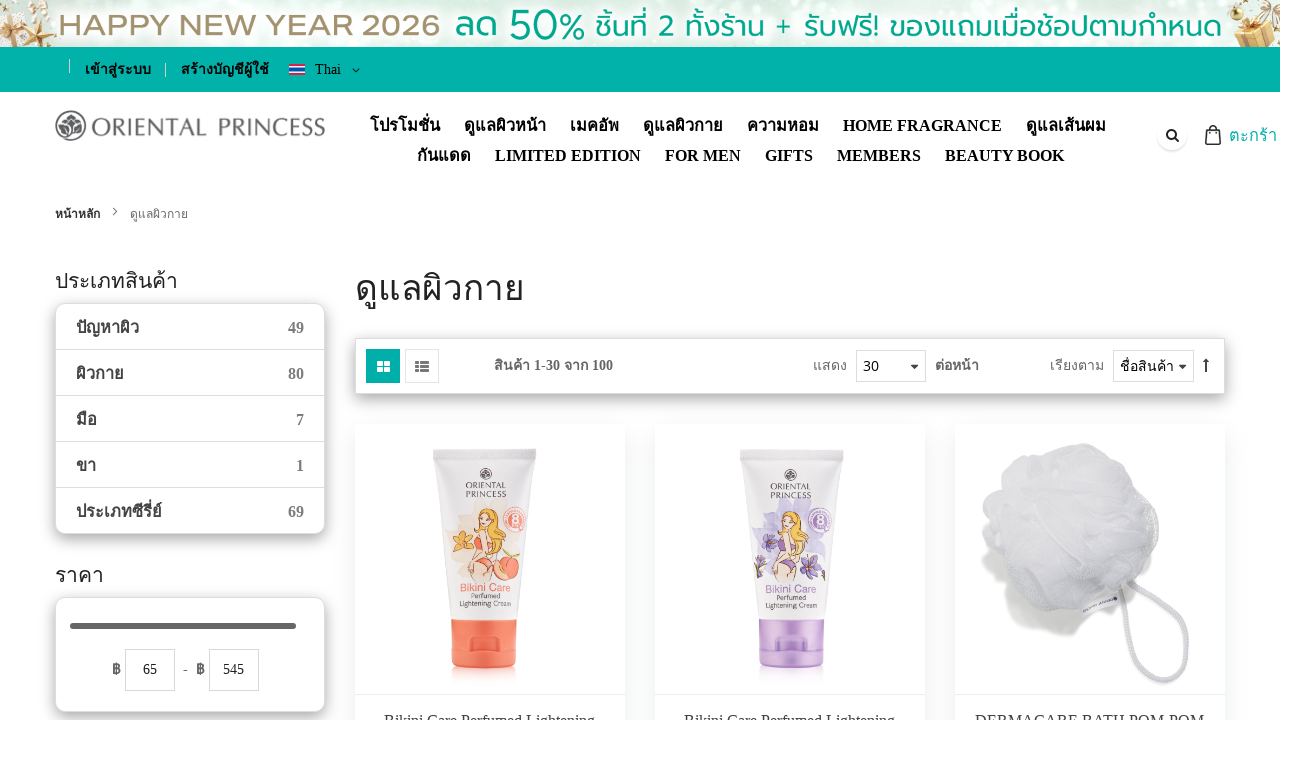

--- FILE ---
content_type: text/html; charset=UTF-8
request_url: https://www.orientalprincess.com/%E0%B8%94%E0%B8%B9%E0%B9%81%E0%B8%A5%E0%B8%9C%E0%B8%B4%E0%B8%A7%E0%B8%81%E0%B8%B2%E0%B8%A2.html
body_size: 41444
content:
<!doctype html>
<html lang="th">
    <head >
        <script>
    var BASE_URL = 'https://www.orientalprincess.com/';
    var require = {
        "baseUrl": "https://www.orientalprincess.com/pub/static/frontend/Sm/destino/th_TH"
    };
</script>
        <meta charset="utf-8"/>
<meta name="title" content="ดูแลผิวกาย"/>
<meta name="robots" content="INDEX,FOLLOW"/>
<meta name="viewport" content="width=device-width, minimum-scale=1.0, maximum-scale=1.0, user-scalable=no"/>
<meta name="format-detection" content="telephone=no"/>
<meta name="facebook-domain-verification" content="yexnw9adi01rzetvil0rtqu3xcuxaq"/>
<meta http-equiv="X-UA-Compatible" content="IE=edge"/>
<title>ดูแลผิวกาย</title>
<link  rel="stylesheet" type="text/css"  media="all" href="https://www.orientalprincess.com/pub/static/frontend/Sm/destino/th_TH/mage/calendar.css" />
<link  rel="stylesheet" type="text/css"  media="all" href="https://www.orientalprincess.com/pub/static/frontend/Sm/destino/th_TH/css/styles-m.css" />
<link  rel="stylesheet" type="text/css"  media="all" href="https://www.orientalprincess.com/pub/static/frontend/Sm/destino/th_TH/css/custom.css" />
<link  rel="stylesheet" type="text/css"  media="all" href="https://www.orientalprincess.com/pub/static/frontend/Sm/destino/th_TH/Plumrocket_CookieConsent/css/cookie-consent.css" />
<link  rel="stylesheet" type="text/css"  media="all" href="https://www.orientalprincess.com/pub/static/frontend/Sm/destino/th_TH/Magefan_Blog/css/blog-custom.css" />
<link  rel="stylesheet" type="text/css"  media="all" href="https://www.orientalprincess.com/pub/static/frontend/Sm/destino/th_TH/Sm_InstagramGallery/css/owl.carousel.css" />
<link  rel="stylesheet" type="text/css"  media="all" href="https://www.orientalprincess.com/pub/static/frontend/Sm/destino/th_TH/Sm_InstagramGallery/css/magnific-popup.css" />
<link  rel="stylesheet" type="text/css"  media="all" href="https://www.orientalprincess.com/pub/static/frontend/Sm/destino/th_TH/Sm_InstagramGallery/css/instagramgallery.css" />
<link  rel="stylesheet" type="text/css"  media="screen and (min-width: 768px)" href="https://www.orientalprincess.com/pub/static/frontend/Sm/destino/th_TH/css/styles-l.css" />
<link  rel="stylesheet" type="text/css"  media="print" href="https://www.orientalprincess.com/pub/static/frontend/Sm/destino/th_TH/css/print.css" />
<link  rel="stylesheet" type="text/css"  media="all" href="https://www.orientalprincess.com/pub/static/frontend/Sm/destino/th_TH/Sm_Megamenu2/css/megamenu2.css" />
<script  type="text/javascript"  src="https://www.orientalprincess.com/pub/static/frontend/Sm/destino/th_TH/requirejs/require.js"></script>
<script  type="text/javascript"  src="https://www.orientalprincess.com/pub/static/frontend/Sm/destino/th_TH/mage/requirejs/mixins.js"></script>
<script  type="text/javascript"  src="https://www.orientalprincess.com/pub/static/frontend/Sm/destino/th_TH/requirejs-config.js"></script>
<script  type="text/javascript"  src="https://www.orientalprincess.com/pub/static/frontend/Sm/destino/th_TH/mage/polyfill.js"></script>
<link  rel="icon" type="image/x-icon" href="https://www.orientalprincess.com/pub/media/favicon/websites/2/op-icon.png" />
<link  rel="shortcut icon" type="image/x-icon" href="https://www.orientalprincess.com/pub/media/favicon/websites/2/op-icon.png" />
<!-- Google tag (gtag.js) -->
<!--
<script async src="https://www.googletagmanager.com/gtag/js?id=AW-16713722063">
</script>
<script>
  window.dataLayer = window.dataLayer || [];
  function gtag(){dataLayer.push(arguments);}
  gtag('js', new Date());

  gtag('config', 'AW-16713722063');
</script>
-->

<!-- Facebook Pixel -->
<!--
<script>
  !function(f,b,e,v,n,t,s)
  {if(f.fbq)return;n=f.fbq=function(){n.callMethod?
  n.callMethod.apply(n,arguments):n.queue.push(arguments)};
  if(!f._fbq)f._fbq=n;n.push=n;n.loaded=!0;n.version='2.0';
  n.queue=[];t=b.createElement(e);t.async=!0;
  t.src=v;s=b.getElementsByTagName(e)[0];
  s.parentNode.insertBefore(t,s)}(window, document,'script',
  'https://connect.facebook.net/en_US/fbevents.js');
  fbq('init', '819054780605973');
  fbq('track', 'PageView');
</script>
<noscript>
  <img height="1" width="1" 
  src="https://www.facebook.com/tr?id=819054780605973&ev=PageView&noscript=1"/>
</noscript>
-->
        <!-- Google Tag Manager -->
    
    <script >
        window.mfGtmUserActionDetected = true;
        
        window.mfGtmUserCookiesAllowed = true;
        mfLoadGtm();
        

    function getMfGtmCustomerData() {
        return localStorage.getItem('mf_gtm_customer_data') ? JSON.parse(localStorage.getItem('mf_gtm_customer_data')) : {};
    };

    function mfLoadGtm() {
        if (!window.mfGtmUserActionDetected) return false;
        if (!window.mfGtmLoadBeforeCookieAllowed && !window.mfGtmUserCookiesAllowed) return false;

        if (window.mfGTMTriedToLoad) return;
        window.mfGTMTriedToLoad = true;
        
    };
    </script>
        <script >
        if (!window.MagefanRocketJsCustomOptimization && window.require)
        require(['jquery', 'Magento_Customer/js/customer-data'], function ($, customer) {
            function updateMfGtmCustomerData(data) {
                if (data.mf_gtm_customer_data) {
                    localStorage.setItem('mf_gtm_customer_data', JSON.stringify(data.mf_gtm_customer_data));
                }
            }
            let customerData = customer.get('customer');

            customerData.subscribe(function (data) {
                updateMfGtmCustomerData(data);
            }.bind(this));
            updateMfGtmCustomerData(customerData());
        });
    </script><!-- End Google Tag Manager --><!-- BEGIN GOOGLE VERIFICATION TAG -->
<!-- END GOOGLE VERIFICATION TAG -->
<!-- BEGIN GTAG GLOBAL TAG -->
<!-- END GTAG GLOBAL TAG -->


<link rel="stylesheet" type="text/css" media="all" href="https://www.orientalprincess.com/pub/media/sm/configed_css/settings_th.css"/>


<style>
body {
     font-family: PSLxText Bold !important;
     font-weight: bold;
}

/*Heder Homepage */
.cms-index-index.header-14-style.home-14-style .page-header {
    position: relative;
}
.page-header .header-top {
    background-color: #00B2A9 !important;
    color: #000000;
}
.page-header .header-14 .header-menu .navigation>ul>li.level0:not(:last-child) {
    margin-right: 4px;
}


.page-header .header-menu .navigation .level0 > .level-top {
    font-weight: bold;
}
.page-header .header-top a {
    color: #000000;
    font-weight: bold;
}
.page-header .header-14 .header-menu .navigation>ul>li {
    padding: 0px 0;
}


.home-14-style .grid-product-type .product-item .item-inner .product-item-info .product-item-details .product-item-name {
    margin-bottom: 7px;
    display: -webkit-box !important;
    -webkit-line-clamp: 3 !important;
    -webkit-box-orient: vertical !important;
    overflow: hidden;
    height: 70px !important;
}

/*ตะกร้า*/
.page-header .minicart-wrapper .block-minicart .block-content>.actions .action.viewcart, .page-header .minicart-wrapper .block-minicart .block-content>.actions .action.checkout {
    margin-right: 3px;
 background-color: #00afaa !important;
}
.cart-container .cart-summary #block-shipping {
    display: none;
}
/*cart summary*/
.cart-summary {
    width: 26%;
   background-color: #ffffff;
  border-radius: 20px;
  box-shadow: rgba(0, 0, 0, 0.35) 0px 5px 15px;
}


/*class primary action*/
.action.primary {
    background: #00afaa;
}
.action.primary:hover {
    background: #00afaa;
    border: none;
    color: #fff;
}

.action.checkout {
    background-color: #00afaa !important;
}

/*popup add to cart*/
.smcqp-actions .smcqp-btn, .smcqp-actions .smcqp-continue {
    background-color: #00afaa !important;
}
/*action add to cart :hover*/
.grid-product-type .product-item .item-inner:hover .product-item-info .product-item-details .product-item-inner .actions-primary .tocart, .list-product-type .product-item .item-inner .product-item-info .product-item-details .product-item-inner .actions-primary .tocart:hover, .grid-product-type .product-item .item-inner .product-item-info .product-item-image .actions-secondary a:hover, .list-product-type .product-item .item-inner .product-item-info .product-item-image .actions-secondary a:hover, .toolbar .pages .pages-items li strong, .toolbar .pages .pages-items li a:hover, .toolbar .modes .modes-mode.active, .toolbar .modes .modes-mode:hover, .accordion-style .resp-accordion.resp-tab-active {
    background-color: #00afaa;
    border-color: #00afaa;
}

/*Ship here*/
.opc-wrapper .shipping-address-item.selected-item:after {
    background: #00afaa;
}
.opc-wrapper .shipping-address-item.selected-item {
    border-color: #00afaa;
}
.opc-wrapper .action-select-shipping-item {
    float: right;
    padding: 5px;
    background: #00afaa;
    color: #fff;
}
/*opc-block-summary*/
.opc-block-summary {
    background: #ffffff;
    padding: 22px 30px;
    margin: 0 0 20px;
    border-radius: 20px;
    box-shadow: rgba(0, 0, 0, 0.35) 0px 5px 15px;
}
.opc-sidebar {
            margin: 10px 0 20px;
}

#sm-totop {
    background-color: #00afaa;
}
.page-header .header-14 .header-middle .cart-header-container .minicart-wrapper .action.showcart .counter {
    background-color: #00afaa;
}
/*cart detail*/
button, .cart.table-wrapper .actions-toolbar>.action, .action-gift {
    background: #00afaa;
    border: 1px solid #00afaa;
    color: #ffffff;
}
/*minicart*/
.page-header .minicart-wrapper .block-minicart .block-content>.actions {
    text-align: left;
    display: table;
    margin-top: 0;
    width: 100%;
}
.page-header .minicart-wrapper .block-minicart .block-content>.actions .action.viewcart, .page-header .minicart-wrapper .block-minicart .block-content>.actions .action.checkout {
    margin-right: 3px;
    background-color: #00afaa !important;
    width: 100%;
    text-align: center;
}
.page-header .minicart-wrapper .block-minicart .block-content>.actions .action.checkout {
    display:none;
}
.page-header .minicart-wrapper .block-minicart .block-content .minicart-items .product-item-photo {
    line-height: 0;
    margin-right: 4px;
}

/*add tocart product detail*/
 body .product-add-form .box-tocart .actions .tocart{
 background-color: #00afaa;
}
.default-style .resp-tabs-list li.active{
    background-color: #00afaa;
    border-color: #00afaa;
}
.default-style .resp-tabs-list li:hover{
    background-color: #00afaa;
    border-color: #00afaa;
}
/*Price label*/
.price-label{display:none;}


/*review  empty*/
/*.home-14-style .grid-product-type .product-item .item-inner .product-item-info .product-item-details .product-reviews-summary {
    margin-bottom: 5px;
    display: none;
}*/
/*produce review*/
/*.product-reviews-summary {
    display: none !important;
}
.product-reviews-summary.empty {
    display: none !important;
}*/
.rating-summary .rating-result>span:before {
    color: #ff5501;
}



/*Mobile view*/
/*add to cart buttom in mobile*/
.mobile-style .grid-product-type .product-item .item-inner .product-item-info .product-item-details .product-item-inner .actions-primary .tocart, .mobile-style .list-product-type .product-item .item-inner .product-item-info .product-item-details .product-item-inner .actions-primary .tocart {
    background-color: #00afaa;
    border-color: #00afaa;
}

@media only screen and (max-width: 1200px) {

.cart-summary {
    width: 100%;
    background-color: #ffffff;
    border-radius: 20px;
    box-shadow: rgba(0, 0, 0, 0.35) 0px 5px 15px;
}
}
/*mobile button add to cart*/
.mobile-style .product-add-form .box-tocart .actions .tocart, body .product-add-form .box-tocart .actions .tocart{
 background-color: #00afaa;
}
/*Product In category view*/
.home-14-style .grid-product-type .product-item .item-inner .product-item-info {
    background-color: #fff;
    padding: 0 0 40px;
    box-shadow: rgba(149, 157, 165, 0.2) 0px 8px 24px;
    border-radius: 10px;
}

/*Progress checkout*/
.opc-progress-bar-item._active {
    background: #00afaa !important;
}
.opc-progress-bar-item._active:after {
    border-left-color: #00afaa !important;
}
.opc-block-shipping-information {
    padding: 15px 0;
    display: none;
}
/*.payment-method-billing-address{display:none;}*/

/*catalog view Left menu*/
.sidebar .block.filter .block-content .filter-options .filter-options-content {
        background-color: #fff;
        border: 1px solid #ddd;
        overflow: auto;
        margin-bottom: 30px;
        max-height: 309px;
        box-shadow: rgba(0, 0, 0, 0.35) 0px 5px 15px;
        border-radius: 10px;
    }
.toolbar-top .toolbar, .toolbar-bottom .toolbar {
        border: 1px solid #ddd;
        background-color: #fff;
        box-shadow: rgba(0, 0, 0, 0.35) 0px 5px 15px;
    }

/*a btn Action-toolbar*/
.actions-toolbar {
  margin-top: 0 !important;
}
.mobile-style .page-header .mycart-dropdown .actions .action.viewcart{
    background-color: #00afaa;
}

/*lang th en*/
.page-header .switcher, .page-footer .switcher {
    margin-right: 10px;
    margin-left: 20px;
}

/*
#placeOrder{
display:none;
}*/

/*Billing address etax*/
.payment-method-billing-address{
	border: 3px solid #00afaa;
	padding: 4px;
	position: relative;
	width: 60%;
}

.checkout-payment-method .checkout-billing-address input[type="checkbox"] {
    width: 25px;
    height: 25px;
    color: #fff;
    content: '\e610';
    font-family: 'icons-blank-theme';
    height: 27px;
    width: 29px;
    font-size: 27px;
    line-height: 21px;
    padding-top: 2px;
    position: absolute;
    right: 0;
    text-align: center;
    top: -2px;
    margin-right: -1px;
    accent-color: #00afaa;
}
.checkout-payment-method .billing-address-same-as-shipping-block {
    margin: 0 0 10px;
    font-size: 20px;
}

/*Freegif popup none*/
.ampromo-items-content-custom {display:none;}
#rootways_authorizecim_option_wrapper{display:none;}</style>

<script type="text/javascript">
	require([
        'jquery',
        'jquerypopper',
        'jqueryunveil',
        'yttheme',
        'domReady!'
    ], function ($, Popper) {
		    });
</script>


<script type="text/javascript">
	require([
        'jquery',
        'domReady!'
    ], function ($) {
		    });
	
</script>

<!--<script>
        !function (w, d, t) {
          w.TiktokAnalyticsObject=t;var ttq=w[t]=w[t]||[];ttq.methods=["page","track","identify","instances","debug","on","off","once","ready","alias","group","enableCookie","disableCookie"],ttq.setAndDefer=function(t,e){t[e]=function(){t.push([e].concat(Array.prototype.slice.call(arguments,0)))}};for(var i=0;i<ttq.methods.length;i++)ttq.setAndDefer(ttq,ttq.methods[i]);ttq.instance=function(t){for(var e=ttq._i[t]||[],n=0;n<ttq.methods.length;n++)ttq.setAndDefer(e,ttq.methods[n]);return e},ttq.load=function(e,n){var i="https://analytics.tiktok.com/i18n/pixel/events.js";ttq._i=ttq._i||{},ttq._i[e]=[],ttq._i[e]._u=i,ttq._t=ttq._t||{},ttq._t[e]=+new Date,ttq._o=ttq._o||{},ttq._o[e]=n||{};var o=document.createElement("script");o.type="text/javascript",o.async=!0,o.defer = true,o.src=i+"?sdkid="+e+"&lib="+t;var a=document.getElementsByTagName("script")[0];a.parentNode.insertBefore(o,a)};

          ttq.load('C4I6C3HCF95KKVVI78M0');
          ttq.page();
        }(window, document, 'ttq');
    </script>-->


<script type="text/javascript">
require(['jquery'], function ($) { $('#txtCopy').click(function () { $('#coupon_code').val($('#couponCopy').text().trim()); }); });
</script>
<!-- Google Tag Manager -->
<script>(function(w,d,s,l,i){w[l]=w[l]||[];w[l].push({'gtm.start':
new Date().getTime(),event:'gtm.js'});var f=d.getElementsByTagName(s)[0],
j=d.createElement(s),dl=l!='dataLayer'?'&l='+l:'';j.async=true;j.src=
'https://www.googletagmanager.com/gtm.js?id='+i+dl;f.parentNode.insertBefore(j,f);
})(window,document,'script','dataLayer','GTM-T8L44KKF');</script>
<!-- End Google Tag Manager -->
<!-- Meta Pixel Code -->
<!-- script>
!function(f,b,e,v,n,t,s)
{if(f.fbq)return;n=f.fbq=function(){n.callMethod?
n.callMethod.apply(n,arguments):n.queue.push(arguments)};
if(!f._fbq)f._fbq=n;n.push=n;n.loaded=!0;n.version='2.0';
n.queue=[];t=b.createElement(e);t.async=!0;
t.src=v;s=b.getElementsByTagName(e)[0];
s.parentNode.insertBefore(t,s)}(window, document,'script',
'https://connect.facebook.net/en_US/fbevents.js');
fbq('init', '4077734269171863');
fbq('track', 'PageView');
</script -->
<!-- noscript><img height="1" width="1" style="display:none"
src="https://www.facebook.com/tr?id=4077734269171863&ev=PageView&noscript=1"
/></noscript -->
<!-- End Meta Pixel Code -->    </head>
    <body data-container="body"
          data-mage-init='{"loaderAjax": {}, "loader": { "icon": "https://www.orientalprincess.com/pub/static/frontend/Sm/destino/th_TH/images/loader-2.gif"}}'
        class="pl-thm-sm pl-thm-sm-destino page-with-filter header-14-style home-14-style footer-14-style wide-layout rotate-hover-effect  page-products categorypath-- category-- catalog-category-view page-layout-2columns-left">
        <script data-mfmofile="true">
    function mfGtmGetEcommPageType() {
        var body = document.getElementsByTagName('body')[0];
        var ept = 'other';
        
        if (body.className.indexOf('cms-index-index') > -1) {
            ept = 'home';
        } else if (body.className.indexOf('catalog-category-view') > -1) {
            ept = 'category';
        } else if (body.className.indexOf('catalog-product-view') > -1) {
            ept = 'product';
        } else if (body.className.indexOf('checkout-cart-index') > -1) {
            ept = 'cart';
        } else if (body.className.indexOf('checkout-index-index') > -1) {
            ept = 'checkout';
        } else if (body.className.indexOf('contact-index-index') > -1) {
            ept = 'contact';
        } else if (body.className.indexOf('catalogsearch-result-index') > -1) {
            ept = 'searchresults';
        } else if (body.className.indexOf('cms-page-view') > -1) {
            ept = 'cmspage';
        };
        return ept;  
    };
</script>
<script type="text/x-magento-init">
    {
        "*": {
            "mfGtmCustomerDataLayer": {}
        }
    }
</script>

<script >
    document.addEventListener("DOMContentLoaded", function() {
        document.querySelectorAll("a").forEach(function(link) {
            link.addEventListener("click", function(event) {
                let url = link.href;
                let items, j, x, newDataLayer, dli, index;
                if (url && window.dataLayer && window.dataLayer.length) {
                    for (let i=0; i<window.dataLayer.length; i++) {
                        dli = window.dataLayer[i];
                        if (dli.event == "view_item_list"
                            && dli.ecommerce
                            && dli.ecommerce.items
                            && dli.ecommerce.items.length
                        ) {
                            items = dli.ecommerce.items;
                            newDataLayer = false;
                            index = -1;
                            for (j=0; j<items.length; j++) {
                                index++;
                                if (items[j].item_url == url) {
                                    newDataLayer = {
                                        "event": "select_item",
                                        "ecommerce": {
                                            "item_list_id": dli.ecommerce.item_list_id,
                                            "item_list_name": dli.ecommerce.item_list_name,
                                            "items": [items[j]]
                                        },
                                        "magefanUniqueEventId": "select_item_" + dli.magefanUniqueEventId,
                                        "ecomm_pagetype": dli.ecomm_pagetype,
                                        "google_tag_params": {
                                            "ecomm_pagetype": dli.google_tag_params.ecomm_pagetype
                                        }
                                    };
                                    
                                    let dynamicKeys = ["customer_firstname","customer_lastname","customer_email","customer_dob","customer_gender","customer_telephone","customer_postcode","customer_city","customer_region","customer_country_id","customer_identifier","customerGroup"];
                                    for (x=0; x<dynamicKeys.length;x++) {
                                        let key = dynamicKeys[x];
                                        newDataLayer[key] = dli[key];
                                    }
                                    
                                    newDataLayer.ecommerce.items[0].index = index;
                                    break;
                                };
                            };

                            if (newDataLayer) {
                                window.dataLayer.push(newDataLayer);

                                //window.location = url;
                                //return false;
                            }
                        }
                    }
                }
            });
        });
    });
</script>

<script type="text/x-magento-init">
    {
        "*": {
            "mage/cookies": {
                "expires": null,
                "path": "\u002F",
                "domain": ".www.orientalprincess.com",
                "secure": false,
                "lifetime": "3600"
            }
        }
    }
</script>
    <noscript>
        <div class="message global noscript">
            <div class="content">
                <p>
                    <strong>JavaScript seems to be disabled in your browser.</strong>
                    <span>For the best experience on our site, be sure to turn on Javascript in your browser.</span>
                </p>
            </div>
        </div>
    </noscript>

<script>
    window.cookiesConfig = window.cookiesConfig || {};
    window.cookiesConfig.secure = true;
</script>
<script>
    require.config({
        map: {
            '*': {
                wysiwygAdapter: 'mage/adminhtml/wysiwyg/tiny_mce/tinymce4Adapter'
            }
        }
    });
</script>
<!-- BEGIN GTAG CART SCRIPT -->
<!-- END GTAG CART SCRIPT -->



<script>
require([
    'Plumrocket_CookieConsent/js/model/restriction',
], function (restriction) {
    restriction.configure('\u007B\u0022canManageCookie\u0022\u003Atrue,\u0022canUseCookieBeforeOptIn\u0022\u003Atrue,\u0022canBlockUnknownCookie\u0022\u003Atrue,\u0022consent\u0022\u003A\u007B\u0022isLoggedIn\u0022\u003Afalse,\u0022logUrl\u0022\u003A\u0022https\u003A\u005C\u002F\u005C\u002Fwww.orientalprincess.com\u005C\u002Fpr\u002Dcookie\u002Dconsent\u005C\u002Fconsent_guest\u005C\u002Fupdate\u005C\u002F\u0022,\u0022reloadAfterAccept\u0022\u003Atrue,\u0022reloadAfterDecline\u0022\u003Atrue,\u0022expiry\u0022\u003A365\u007D,\u0022cookie\u0022\u003A\u007B\u0022path\u0022\u003A\u0022\u005C\u002F\u0022,\u0022domain\u0022\u003A\u0022www.orientalprincess.com\u0022\u007D,\u0022mage\u0022\u003A\u007B\u0022website\u0022\u003A2,\u0022cookieName\u0022\u003A\u0022user_allowed_save_cookie\u0022,\u0022lifetime\u0022\u003A31536000\u007D,\u0022cookieToCategoryMapping\u0022\u003A\u007B\u0022pr\u002Dcookie\u002Dnotice\u002Dstatus\u0022\u003A\u0022necessary\u0022,\u0022user_allowed_save_cookie\u0022\u003A\u0022necessary\u0022,\u0022guest\u002Dview\u0022\u003A\u0022necessary\u0022,\u0022login_redirect\u0022\u003A\u0022necessary\u0022,\u0022mage\u002Dmessages\u0022\u003A\u0022necessary\u0022,\u0022section_data_ids\u0022\u003A\u0022necessary\u0022,\u0022store\u0022\u003A\u0022necessary\u0022,\u0022amz_auth_err\u0022\u003A\u0022necessary\u0022,\u0022amz_auth_logout\u0022\u003A\u0022necessary\u0022,\u0022mage\u002Dcache\u002Dsessid\u0022\u003A\u0022necessary\u0022,\u0022mage\u002Dcache\u002Dstorage\u0022\u003A\u0022necessary\u0022,\u0022stf\u0022\u003A\u0022necessary\u0022,\u0022recently_viewed_product\u0022\u003A\u0022necessary\u0022,\u0022recently_viewed_product_previous\u0022\u003A\u0022necessary\u0022,\u0022mage\u002Dtranslation\u002Dstorage\u0022\u003A\u0022necessary\u0022,\u0022mage\u002Dtranslation\u002Dfile\u002Dversion\u0022\u003A\u0022necessary\u0022,\u0022product_data_storage\u0022\u003A\u0022necessary\u0022,\u0022recently_compared_product\u0022\u003A\u0022necessary\u0022,\u0022recently_compared_product_previous\u0022\u003A\u0022necessary\u0022,\u0022mage\u002Dcache\u002Dstorage\u002Dsection\u002Dinvalidation\u0022\u003A\u0022necessary\u0022,\u0022_ga\u0022\u003A\u0022statistics\u0022,\u0022_gid\u0022\u003A\u0022statistics\u0022,\u0022_gat\u0022\u003A\u0022statistics\u0022,\u0022_dc_gtm_\u002A\u0022\u003A\u0022statistics\u0022,\u0022pr\u002Dcookie\u002Dconsent\u0022\u003A\u0022necessary\u0022,\u0022form_key\u0022\u003A\u0022necessary\u0022,\u0022X\u002DMagento\u002DVary\u0022\u003A\u0022necessary\u0022,\u0022private_content_version\u0022\u003A\u0022necessary\u0022,\u0022persistent_shopping_cart\u0022\u003A\u0022necessary\u0022,\u0022add_to_cart\u0022\u003A\u0022statistics\u0022,\u0022mage\u002Dbanners\u002Dcache\u002Dstorage\u0022\u003A\u0022necessary\u0022,\u0022remove_from_cart\u0022\u003A\u0022statistics\u0022,\u0022_fbp\u0022\u003A\u0022marketing\u0022,\u0022_ttp\u0022\u003A\u0022marketing\u0022,\u0022PHPSESSID\u0022\u003A\u0022preferences\u0022,\u0022Cart\u0022\u003A\u0022preferences\u0022,\u0022Category_info\u0022\u003A\u0022preferences\u0022,\u0022Compare\u0022\u003A\u0022preferences\u0022,\u0022Customer_auth\u0022\u003A\u0022preferences\u0022,\u0022Customer_info\u0022\u003A\u0022preferences\u0022,\u0022Customer_segment_ids\u0022\u003A\u0022preferences\u0022\u007D,\u0022essentialCategoryKeys\u0022\u003A\u005B\u0022necessary\u0022\u005D,\u0022dynamicNamesPatterns\u0022\u003A\u007B\u0022_dc_gtm_\u002A\u0022\u003A\u0022_dc_gtm_.\u002A\u0022\u007D\u007D');
});
</script>




<div data-bind="scope: 'pr-cookie-notice'" class="pr-cookie-notice-wrapper">
    <!-- ko template: getTemplate() --><!-- /ko -->
</div>

<script type="text/x-magento-init">
    {
        "*": {
            "Magento_Ui/js/core/app": {"components":{"pr-cookie-notice":{"component":"Plumrocket_CookieConsent\/js\/view\/notice","template":"Plumrocket_CookieConsent\/notice\/default","displayStyle":"bottom","acceptButtonConfig":{"label":"\u0e22\u0e2d\u0e21\u0e23\u0e31\u0e1a\u0e17\u0e31\u0e49\u0e07\u0e2b\u0e21\u0e14","text_color":"#FFFFFF","text_color_on_hover":"#FFFFFF","background_color":"#333333","background_color_on_hover":"#000000"},"declineButtonConfig":{"enabled":false,"label":"Decline","text_color":"#FFFFFF","text_color_on_hover":"#FFFFFF","background_color":"#002244E3","background_color_on_hover":"#002244E3"},"settingsButtonConfig":{"enabled":true,"type":"button","label":"\u0e01\u0e32\u0e23\u0e15\u0e31\u0e49\u0e07\u0e04\u0e48\u0e32\u0e04\u0e38\u0e01\u0e01\u0e35\u0e49","text_color":"#FFFFFF","text_color_on_hover":"#FFFFFF","background_color":"#333333","background_color_on_hover":"#000000","link_color":"#00AFAA","link_color_on_hover":"#1BD2C9"},"statusCookieName":"pr-cookie-notice-status","noticeTitle":"We use cookies","noticeTextHtml":"\u0e40\u0e27\u0e47\u0e1a\u0e44\u0e0b\u0e15\u0e4c\u0e19\u0e35\u0e49\u0e21\u0e35\u0e01\u0e32\u0e23\u0e43\u0e0a\u0e49\u0e04\u0e38\u0e01\u0e01\u0e35\u0e49 \u0e01\u0e23\u0e38\u0e13\u0e32\u0e01\u0e14\u0e22\u0e2d\u0e21\u0e23\u0e31\u0e1a \u0e40\u0e1e\u0e37\u0e48\u0e2d\u0e40\u0e1e\u0e34\u0e48\u0e21\u0e1b\u0e23\u0e30\u0e2a\u0e34\u0e17\u0e18\u0e34\u0e20\u0e32\u0e1e\u0e41\u0e25\u0e30\u0e1b\u0e23\u0e30\u0e2a\u0e1a\u0e01\u0e32\u0e23\u0e13\u0e4c\u0e43\u0e19\u0e01\u0e32\u0e23\u0e43\u0e0a\u0e49\u0e07\u0e32\u0e19\u0e17\u0e35\u0e48\u0e14\u0e35\u0e22\u0e34\u0e48\u0e07\u0e02\u0e36\u0e49\u0e19\u0e43\u0e2b\u0e49\u0e41\u0e01\u0e48\u0e04\u0e38\u0e13 \u0e2a\u0e32\u0e21\u0e32\u0e23\u0e16\u0e28\u0e36\u0e01\u0e29\u0e32\u0e23\u0e32\u0e22\u0e25\u0e30\u0e40\u0e2d\u0e35\u0e22\u0e14\u0e01\u0e32\u0e23\u0e43\u0e0a\u0e49\u0e04\u0e38\u0e01\u0e01\u0e35\u0e49\u0e44\u0e14\u0e49\u0e17\u0e35\u0e48\u0e19\u0e35\u0e48 \"<a href=\"https:\/\/www.orientalprincess.com\/cookies-policy\/\" target=\"_blank\"><u><b>\u0e19\u0e42\u0e22\u0e1a\u0e32\u0e22\u0e01\u0e32\u0e23\u0e43\u0e0a\u0e49\u0e04\u0e38\u0e01\u0e01\u0e35\u0e49<\/b><\/u><\/a>\"","design":{"titleColor":"#f6f6f6","textColor":"#002244E3","backgroundColor":"#1bd2c9","overlayBackgroundColor":"","overlayBlur":false}}}}        }
    }
</script>

<div data-bind="scope: 'pr-cookie-settings-bar'" class="pr-cookie-settings-bar-wrapper">
    <!-- ko template: getTemplate() --><!-- /ko -->
</div>

<script type="text/x-magento-init">
    {
        "*": {
            "Magento_Ui/js/core/app": {"components":{"pr-cookie-settings-bar":{"component":"Plumrocket_CookieConsent\/js\/view\/settings","template":"Plumrocket_CookieConsent\/settings\/left-bar","categories":[{"key":"necessary","is_essential":true,"is_pre_checked":false,"name":"\u0e04\u0e38\u0e01\u0e01\u0e35\u0e49\u0e17\u0e35\u0e48\u0e08\u0e33\u0e40\u0e1b\u0e47\u0e19 (Strictly Necessary Cookies)","description":"\u0e04\u0e38\u0e01\u0e01\u0e35\u0e49\u0e1b\u0e23\u0e30\u0e40\u0e20\u0e17\u0e19\u0e35\u0e49\u0e08\u0e33\u0e40\u0e1b\u0e47\u0e19\u0e15\u0e49\u0e2d\u0e07\u0e21\u0e35\u0e40\u0e1e\u0e37\u0e48\u0e2d\u0e43\u0e2b\u0e49\u0e40\u0e27\u0e47\u0e1a\u0e44\u0e0b\u0e15\u0e4c\u0e17\u0e33\u0e07\u0e32\u0e19\u0e44\u0e14\u0e49\u0e41\u0e25\u0e30\u0e40\u0e1b\u0e47\u0e19\u0e2a\u0e34\u0e48\u0e07\u0e08\u0e33\u0e40\u0e1b\u0e47\u0e19\u0e17\u0e35\u0e48\u0e0a\u0e48\u0e27\u0e22\u0e15\u0e2d\u0e1a\u0e2a\u0e19\u0e2d\u0e07\u0e15\u0e48\u0e2d\u0e04\u0e27\u0e32\u0e21\u0e15\u0e49\u0e2d\u0e07\u0e01\u0e32\u0e23\u0e1a\u0e23\u0e34\u0e01\u0e32\u0e23\u0e15\u0e32\u0e21\u0e17\u0e35\u0e48\u0e1c\u0e39\u0e49\u0e40\u0e02\u0e49\u0e32\u0e40\u0e22\u0e35\u0e48\u0e22\u0e21\u0e0a\u0e21\u0e40\u0e27\u0e47\u0e1a\u0e44\u0e0b\u0e15\u0e4c\u0e23\u0e49\u0e2d\u0e07\u0e02\u0e2d\u0e44\u0e14\u0e49 \u0e15\u0e31\u0e27\u0e2d\u0e22\u0e48\u0e32\u0e07\u0e40\u0e0a\u0e48\u0e19 \u0e01\u0e32\u0e23\u0e15\u0e31\u0e49\u0e07\u0e04\u0e48\u0e32\u0e04\u0e27\u0e32\u0e21\u0e40\u0e1b\u0e47\u0e19\u0e2a\u0e48\u0e27\u0e19\u0e15\u0e31\u0e27 \u0e04\u0e38\u0e01\u0e01\u0e35\u0e49\u0e17\u0e35\u0e48\u0e0a\u0e48\u0e27\u0e22\u0e43\u0e2b\u0e49\u0e2a\u0e32\u0e21\u0e32\u0e23\u0e16\u0e40\u0e02\u0e49\u0e32\u0e2a\u0e39\u0e48\u0e23\u0e30\u0e1a\u0e1a\u0e44\u0e1b\u0e22\u0e31\u0e07\u0e40\u0e27\u0e47\u0e1a\u0e44\u0e0b\u0e15\u0e4c\u0e17\u0e35\u0e48\u0e1b\u0e25\u0e2d\u0e14\u0e20\u0e31\u0e22\u0e44\u0e14\u0e49","sort_order":0},{"key":"preferences","is_essential":false,"is_pre_checked":false,"name":"\u0e04\u0e38\u0e01\u0e01\u0e35\u0e49\u0e01\u0e32\u0e23\u0e43\u0e0a\u0e49\u0e07\u0e32\u0e19 (Functional Cookies)","description":"\u0e04\u0e38\u0e01\u0e01\u0e35\u0e49\u0e1b\u0e23\u0e30\u0e40\u0e20\u0e17\u0e19\u0e35\u0e49\u0e0a\u0e48\u0e27\u0e22\u0e43\u0e19\u0e01\u0e32\u0e23\u0e17\u0e33\u0e07\u0e32\u0e19\u0e02\u0e2d\u0e07\u0e40\u0e27\u0e47\u0e1a\u0e44\u0e0b\u0e15\u0e4c\u0e43\u0e0a\u0e49\u0e43\u0e19\u0e01\u0e32\u0e23\u0e08\u0e14\u0e08\u0e33\u0e1c\u0e39\u0e49\u0e43\u0e0a\u0e49\u0e1a\u0e23\u0e34\u0e01\u0e32\u0e23 \u0e40\u0e21\u0e37\u0e48\u0e2d\u0e01\u0e25\u0e31\u0e1a\u0e21\u0e32\u0e17\u0e35\u0e48\u0e40\u0e27\u0e47\u0e1a\u0e44\u0e0b\u0e15\u0e4c\u0e02\u0e2d\u0e07\u0e2d\u0e35\u0e01\u0e04\u0e23\u0e31\u0e49\u0e07\u0e08\u0e30\u0e0a\u0e48\u0e27\u0e22\u0e43\u0e19\u0e01\u0e32\u0e23\u0e08\u0e31\u0e14\u0e40\u0e19\u0e37\u0e49\u0e2d\u0e2b\u0e32\u0e17\u0e35\u0e48\u0e40\u0e2b\u0e21\u0e32\u0e30\u0e2a\u0e33\u0e2b\u0e23\u0e31\u0e1a\u0e1c\u0e39\u0e49\u0e43\u0e0a\u0e49\u0e1a\u0e23\u0e34\u0e01\u0e32\u0e23 \u0e41\u0e25\u0e30\u0e08\u0e14\u0e08\u0e33\u0e04\u0e48\u0e32\u0e17\u0e35\u0e48\u0e1c\u0e39\u0e49\u0e43\u0e0a\u0e49\u0e1a\u0e23\u0e34\u0e01\u0e32\u0e23\u0e40\u0e25\u0e37\u0e2d\u0e01\u0e44\u0e14\u0e49 \u0e2b\u0e32\u0e01\u0e17\u0e48\u0e32\u0e19\u0e44\u0e21\u0e48\u0e2d\u0e19\u0e38\u0e0d\u0e32\u0e15\u0e43\u0e2b\u0e49\u0e04\u0e38\u0e01\u0e01\u0e35\u0e49\u0e19\u0e35\u0e49\u0e17\u0e33\u0e07\u0e32\u0e19 \u0e17\u0e48\u0e32\u0e19\u0e2d\u0e32\u0e08\u0e44\u0e21\u0e48\u0e2a\u0e32\u0e21\u0e32\u0e23\u0e16\u0e43\u0e0a\u0e49\u0e07\u0e32\u0e19\u0e1f\u0e31\u0e07\u0e0a\u0e31\u0e48\u0e19\u0e1a\u0e32\u0e07\u0e2d\u0e22\u0e48\u0e32\u0e07\u0e43\u0e19\u0e40\u0e27\u0e47\u0e1a\u0e44\u0e0b\u0e15\u0e4c\u0e44\u0e14\u0e49","sort_order":0},{"key":"statistics","is_essential":false,"is_pre_checked":false,"name":"\u0e04\u0e38\u0e01\u0e01\u0e35\u0e49\u0e1b\u0e23\u0e30\u0e2a\u0e34\u0e17\u0e18\u0e34\u0e20\u0e32\u0e1e (Performance Cookies)","description":"\u0e04\u0e38\u0e01\u0e01\u0e35\u0e49\u0e1b\u0e23\u0e30\u0e40\u0e20\u0e17\u0e19\u0e35\u0e49\u0e2a\u0e32\u0e21\u0e32\u0e23\u0e16\u0e08\u0e14\u0e08\u0e33\u0e41\u0e25\u0e30\u0e19\u0e31\u0e1a\u0e08\u0e33\u0e19\u0e27\u0e19\u0e1c\u0e39\u0e49\u0e40\u0e02\u0e49\u0e32\u0e40\u0e22\u0e35\u0e48\u0e22\u0e21\u0e0a\u0e21\u0e40\u0e27\u0e47\u0e1a\u0e44\u0e0b\u0e15\u0e4c\u0e15\u0e25\u0e2d\u0e14\u0e08\u0e19\u0e0a\u0e48\u0e27\u0e22\u0e43\u0e2b\u0e49\u0e17\u0e23\u0e32\u0e1a\u0e16\u0e36\u0e07\u0e1e\u0e24\u0e15\u0e34\u0e01\u0e23\u0e23\u0e21\u0e43\u0e19\u0e01\u0e32\u0e23\u0e40\u0e22\u0e35\u0e48\u0e22\u0e21\u0e0a\u0e21\u0e40\u0e27\u0e47\u0e1a\u0e44\u0e0b\u0e15\u0e4c \u0e40\u0e1e\u0e37\u0e48\u0e2d\u0e1b\u0e23\u0e31\u0e1a\u0e1b\u0e23\u0e38\u0e07\u0e01\u0e32\u0e23\u0e17\u0e33\u0e07\u0e32\u0e19\u0e02\u0e2d\u0e07\u0e40\u0e27\u0e47\u0e1a\u0e44\u0e0b\u0e15\u0e4c\u0e43\u0e2b\u0e49\u0e21\u0e35\u0e04\u0e38\u0e13\u0e20\u0e32\u0e1e\u0e14\u0e35\u0e02\u0e36\u0e49\u0e19\u0e41\u0e25\u0e30\u0e21\u0e35\u0e04\u0e27\u0e32\u0e21\u0e40\u0e2b\u0e21\u0e32\u0e30\u0e2a\u0e21\u0e21\u0e32\u0e01\u0e02\u0e36\u0e49\u0e19 \u0e2d\u0e35\u0e01\u0e17\u0e31\u0e49\u0e07\u0e40\u0e1e\u0e37\u0e48\u0e2d\u0e23\u0e27\u0e1a\u0e23\u0e27\u0e21\u0e02\u0e49\u0e2d\u0e21\u0e39\u0e25\u0e17\u0e32\u0e07\u0e2a\u0e16\u0e34\u0e15\u0e34\u0e40\u0e01\u0e35\u0e48\u0e22\u0e27\u0e01\u0e31\u0e1a\u0e27\u0e34\u0e18\u0e35\u0e01\u0e32\u0e23\u0e40\u0e02\u0e49\u0e32\u0e41\u0e25\u0e30\u0e1e\u0e24\u0e15\u0e34\u0e01\u0e23\u0e23\u0e21\u0e01\u0e32\u0e23\u0e40\u0e22\u0e35\u0e48\u0e22\u0e21\u0e0a\u0e21\u0e40\u0e27\u0e47\u0e1a\u0e44\u0e0b\u0e15\u0e4c \u0e0b\u0e36\u0e48\u0e07\u0e08\u0e30\u0e0a\u0e48\u0e27\u0e22\u0e43\u0e2b\u0e49\u0e1c\u0e39\u0e49\u0e43\u0e0a\u0e49\u0e07\u0e32\u0e19\u0e2a\u0e32\u0e21\u0e32\u0e23\u0e16\u0e04\u0e49\u0e19\u0e2b\u0e32\u0e2a\u0e34\u0e48\u0e07\u0e17\u0e35\u0e48\u0e15\u0e49\u0e2d\u0e07\u0e01\u0e32\u0e23\u0e44\u0e14\u0e49\u0e07\u0e48\u0e32\u0e22\u0e14\u0e32\u0e22","sort_order":0},{"key":"marketing","is_essential":false,"is_pre_checked":false,"name":"\u0e04\u0e38\u0e01\u0e01\u0e35\u0e49\u0e01\u0e32\u0e23\u0e42\u0e06\u0e29\u0e13\u0e32 (Advertising Cookies)","description":"\u0e04\u0e38\u0e01\u0e01\u0e35\u0e49\u0e1b\u0e23\u0e30\u0e40\u0e20\u0e17\u0e19\u0e35\u0e49\u0e08\u0e30\u0e08\u0e14\u0e08\u0e33\u0e01\u0e32\u0e23\u0e15\u0e31\u0e49\u0e07\u0e04\u0e48\u0e32\u0e02\u0e2d\u0e07\u0e1c\u0e39\u0e49\u0e43\u0e0a\u0e49\u0e1a\u0e23\u0e34\u0e01\u0e32\u0e23\u0e43\u0e19\u0e01\u0e32\u0e23\u0e40\u0e02\u0e49\u0e32\u0e43\u0e0a\u0e49\u0e07\u0e32\u0e19\u0e2b\u0e19\u0e49\u0e32\u0e40\u0e27\u0e47\u0e1a\u0e44\u0e0b\u0e15\u0e4c \u0e41\u0e25\u0e30\u0e19\u0e33\u0e44\u0e1b\u0e43\u0e0a\u0e49\u0e40\u0e1b\u0e47\u0e19\u0e02\u0e49\u0e2d\u0e21\u0e39\u0e25\u0e1b\u0e23\u0e30\u0e01\u0e2d\u0e1a\u0e01\u0e32\u0e23\u0e1b\u0e23\u0e31\u0e1a\u0e40\u0e1b\u0e25\u0e35\u0e48\u0e22\u0e19\u0e2b\u0e19\u0e49\u0e32\u0e40\u0e27\u0e47\u0e1a\u0e44\u0e0b\u0e15\u0e4c\u0e40\u0e1e\u0e37\u0e48\u0e2d\u0e19\u0e33\u0e40\u0e2a\u0e19\u0e2d\u0e42\u0e06\u0e29\u0e13\u0e32\u0e17\u0e35\u0e48\u0e40\u0e2b\u0e21\u0e32\u0e30\u0e2a\u0e21\u0e01\u0e31\u0e1a\u0e17\u0e48\u0e32\u0e19\u0e43\u0e2b\u0e49\u0e21\u0e32\u0e01\u0e17\u0e35\u0e48\u0e2a\u0e38\u0e14\u0e40\u0e17\u0e48\u0e32\u0e17\u0e35\u0e48\u0e08\u0e30\u0e40\u0e1b\u0e47\u0e19\u0e44\u0e1b\u0e44\u0e14\u0e49 \u0e15\u0e31\u0e27\u0e2d\u0e22\u0e48\u0e32\u0e07\u0e40\u0e0a\u0e48\u0e19 \u0e01\u0e32\u0e23\u0e40\u0e25\u0e37\u0e2d\u0e01\u0e41\u0e2a\u0e14\u0e07\u0e42\u0e06\u0e29\u0e13\u0e32\u0e2a\u0e34\u0e19\u0e04\u0e49\u0e32\u0e17\u0e35\u0e48\u0e17\u0e48\u0e32\u0e19\u0e2a\u0e19\u0e43\u0e08 \u0e01\u0e32\u0e23\u0e1b\u0e49\u0e2d\u0e07\u0e01\u0e31\u0e19\u0e2b\u0e23\u0e37\u0e2d\u0e01\u0e32\u0e23\u0e08\u0e33\u0e01\u0e31\u0e14\u0e08\u0e33\u0e19\u0e27\u0e19\u0e04\u0e23\u0e31\u0e49\u0e07\u0e17\u0e35\u0e48\u0e1c\u0e39\u0e49\u0e43\u0e0a\u0e49\u0e1a\u0e23\u0e34\u0e01\u0e32\u0e23\u0e08\u0e30\u0e40\u0e2b\u0e47\u0e19\u0e2b\u0e19\u0e49\u0e32\u0e40\u0e27\u0e47\u0e1a\u0e44\u0e0b\u0e15\u0e4c\u0e02\u0e2d\u0e07\u0e42\u0e06\u0e29\u0e13\u0e32\u0e0b\u0e49\u0e33\u0e46 \u0e40\u0e1e\u0e37\u0e48\u0e2d\u0e0a\u0e48\u0e27\u0e22\u0e27\u0e31\u0e14\u0e04\u0e27\u0e32\u0e21\u0e21\u0e35\u0e1b\u0e23\u0e30\u0e2a\u0e34\u0e17\u0e18\u0e34\u0e1c\u0e25\u0e02\u0e2d\u0e07\u0e42\u0e06\u0e29\u0e13\u0e32","sort_order":0}],"cookies":[{"name":"pr-cookie-notice-status","category_key":"necessary","type":"first","typeLabel":"1st Party","domain":"","domainLabel":"www.orientalprincess.com","duration":0,"durationLabel":"Session","description":"Stores close status of cookie notice."},{"name":"user_allowed_save_cookie","category_key":"necessary","type":"first","typeLabel":"1st Party","domain":"","domainLabel":"www.orientalprincess.com","duration":31536000,"durationLabel":"365 days","description":"Stores built-in cookie consent per website."},{"name":"guest-view","category_key":"necessary","type":"first","typeLabel":"1st Party","domain":"","domainLabel":"www.orientalprincess.com","duration":0,"durationLabel":"Session","description":"Stores the Order ID that guest shoppers use to retrieve their order status. Guest orders view. Used in \u201cOrders and Returns\u201d widgets."},{"name":"login_redirect","category_key":"necessary","type":"first","typeLabel":"1st Party","domain":"","domainLabel":"www.orientalprincess.com","duration":0,"durationLabel":"Session","description":"Preserves the destination page the customer was loading before being directed to log in."},{"name":"mage-messages","category_key":"necessary","type":"first","typeLabel":"1st Party","domain":"","domainLabel":"www.orientalprincess.com","duration":31536000,"durationLabel":"365 days","description":"Tracks error messages and other notifications that are shown to the user, such as the cookie consent message, and various error messages. The message is deleted from the cookie after it is shown to the shopper."},{"name":"section_data_ids","category_key":"necessary","type":"first","typeLabel":"1st Party","domain":"","domainLabel":"www.orientalprincess.com","duration":0,"durationLabel":"Session","description":"Stores customer-specific information related to shopper-initiated actions such as display wish list, checkout information, etc."},{"name":"store","category_key":"necessary","type":"first","typeLabel":"1st Party","domain":"","domainLabel":"www.orientalprincess.com","duration":31536000,"durationLabel":"365 days","description":"Tracks the specific store view \/ locale selected by the shopper."},{"name":"amz_auth_err","category_key":"necessary","type":"first","typeLabel":"1st Party","domain":"","domainLabel":"www.orientalprincess.com","duration":31536000,"durationLabel":"365 days","description":"Used if Enable Login with Amazon is enabled. Value 1 indicates an authorization error."},{"name":"amz_auth_logout","category_key":"necessary","type":"first","typeLabel":"1st Party","domain":"","domainLabel":"www.orientalprincess.com","duration":86400,"durationLabel":"1 day","description":"Used if Enable Login with Amazon is enabled. Value 1 indicates that the user should be logged out."},{"name":"mage-cache-sessid","category_key":"necessary","type":"first","typeLabel":"1st Party","domain":"","domainLabel":"www.orientalprincess.com","duration":0,"durationLabel":"Session","description":"The value of this cookie triggers the cleanup of local cache storage. When the cookie is removed by the backend application, the Admin cleans up local storage, and sets the cookie value to true."},{"name":"mage-cache-storage","category_key":"necessary","type":"first","typeLabel":"1st Party","domain":"","domainLabel":"www.orientalprincess.com","duration":0,"durationLabel":"Session","description":"Local storage of visitor-specific content that enables ecommerce functions."},{"name":"stf","category_key":"necessary","type":"first","typeLabel":"1st Party","domain":"","domainLabel":"www.orientalprincess.com","duration":0,"durationLabel":"Session","description":"Records the time messages are sent by the SendFriend (Email a Friend) module."},{"name":"recently_viewed_product","category_key":"necessary","type":"first","typeLabel":"1st Party","domain":"","domainLabel":"www.orientalprincess.com","duration":86400,"durationLabel":"1 day","description":"Stores product IDs of recently viewed products for easy navigation."},{"name":"recently_viewed_product_previous","category_key":"necessary","type":"first","typeLabel":"1st Party","domain":"","domainLabel":"www.orientalprincess.com","duration":86400,"durationLabel":"1 day","description":"Stores product IDs of recently previously viewed products for easy navigation."},{"name":"mage-translation-storage","category_key":"necessary","type":"first","typeLabel":"1st Party","domain":"","domainLabel":"www.orientalprincess.com","duration":86400,"durationLabel":"1 day","description":"Stores translated content when requested by the shopper. Used when Translation Strategy is configured as \"Dictionary (Translation on Storefront side)\"."},{"name":"mage-translation-file-version","category_key":"necessary","type":"first","typeLabel":"1st Party","domain":"","domainLabel":"www.orientalprincess.com","duration":86400,"durationLabel":"1 day","description":"Tracks the version of translations in local storage. Used when Translation Strategy is configured as Dictionary (Translation on Storefront side)."},{"name":"product_data_storage","category_key":"necessary","type":"first","typeLabel":"1st Party","domain":"","domainLabel":"www.orientalprincess.com","duration":86400,"durationLabel":"1 day","description":"Stores configuration for product data related to Recently Viewed \/ Compared Products."},{"name":"recently_compared_product","category_key":"necessary","type":"first","typeLabel":"1st Party","domain":"","domainLabel":"www.orientalprincess.com","duration":86400,"durationLabel":"1 day","description":"Stores product IDs of recently compared products."},{"name":"recently_compared_product_previous","category_key":"necessary","type":"first","typeLabel":"1st Party","domain":"","domainLabel":"www.orientalprincess.com","duration":86400,"durationLabel":"1 day","description":"Stores product IDs of previously compared products for easy navigation."},{"name":"mage-cache-storage-section-invalidation","category_key":"necessary","type":"first","typeLabel":"1st Party","domain":"","domainLabel":"www.orientalprincess.com","duration":86400,"durationLabel":"1 day","description":"Forces local storage of specific content sections that should be invalidated."},{"name":"_ga","category_key":"statistics","type":"first","typeLabel":"1st Party","domain":"","domainLabel":"www.orientalprincess.com","duration":63072000,"durationLabel":"730 days","description":"Used to distinguish users."},{"name":"_gid","category_key":"statistics","type":"first","typeLabel":"1st Party","domain":"","domainLabel":"www.orientalprincess.com","duration":86400,"durationLabel":"1 day","description":"Used to distinguish users."},{"name":"_gat","category_key":"statistics","type":"first","typeLabel":"1st Party","domain":"","domainLabel":"www.orientalprincess.com","duration":86400,"durationLabel":"1 day","description":"Used to throttle request rate."},{"name":"_dc_gtm_*","category_key":"statistics","type":"first","typeLabel":"1st Party","domain":"","domainLabel":"www.orientalprincess.com","duration":60,"durationLabel":"less than an hour","description":"Used to throttle request rate."},{"name":"pr-cookie-consent","category_key":"necessary","type":"first","typeLabel":"1st Party","domain":"","domainLabel":"www.orientalprincess.com","duration":365,"durationLabel":"less than an hour","description":"Keeps your cookie consent."},{"name":"form_key","category_key":"necessary","type":"first","typeLabel":"1st Party","domain":"","domainLabel":"www.orientalprincess.com","duration":3600,"durationLabel":"1 hour","description":"A security measure that appends a random string to all form submissions to protect the data from Cross-Site Request Forgery (CSRF)."},{"name":"X-Magento-Vary","category_key":"necessary","type":"first","typeLabel":"1st Party","domain":"","domainLabel":"www.orientalprincess.com","duration":3600,"durationLabel":"1 hour","description":"Configuration setting that improves performance when using Varnish static content caching."},{"name":"private_content_version","category_key":"necessary","type":"first","typeLabel":"1st Party","domain":"","domainLabel":"www.orientalprincess.com","duration":31536000,"durationLabel":"365 days","description":"Appends a random, unique number and time to pages with customer content to prevent them from being cached on the server."},{"name":"persistent_shopping_cart","category_key":"necessary","type":"first","typeLabel":"1st Party","domain":"","domainLabel":"www.orientalprincess.com","duration":31536000,"durationLabel":"365 days","description":"Stores the key (ID) of persistent cart to make it possible to restore the cart for an anonymous shopper."},{"name":"add_to_cart","category_key":"statistics","type":"first","typeLabel":"1st Party","domain":"","domainLabel":"www.orientalprincess.com","duration":3600,"durationLabel":"1 hour","description":"Used by Google Tag Manager. Captures the product SKU, name, price and quantity removed from the cart, and makes the information available for future integration by third-party scripts."},{"name":"mage-banners-cache-storage","category_key":"necessary","type":"first","typeLabel":"1st Party","domain":"","domainLabel":"www.orientalprincess.com","duration":3600,"durationLabel":"1 hour","description":"Stores banner content locally to improve performance."},{"name":"remove_from_cart","category_key":"statistics","type":"first","typeLabel":"1st Party","domain":"","domainLabel":"www.orientalprincess.com","duration":3600,"durationLabel":"1 hour","description":"Used by Google Tag Manager. Captures the product SKU, name, price and quantity added to the cart, and makes the information available for future integration by third-party scripts."},{"name":"_fbp","category_key":"marketing","type":"first","typeLabel":"1st Party","domain":"","domainLabel":"www.orientalprincess.com","duration":86400,"durationLabel":"1 day","description":"used to distinguish and keep track of your unique users."},{"name":"_ttp","category_key":"marketing","type":"first","typeLabel":"1st Party","domain":"","domainLabel":"www.orientalprincess.com","duration":86400,"durationLabel":"1 day","description":"Cookies allow us to collect information such as from which website users ... _tt_enable_cookie,_ttp, TikTok, We use TikTok to market ourselves using the .."},{"name":"PHPSESSID","category_key":"preferences","type":"first","typeLabel":"1st Party","domain":"","domainLabel":"www.orientalprincess.com","duration":86400,"durationLabel":"1 day","description":"Your session ID on the server."},{"name":"Cart","category_key":"preferences","type":"first","typeLabel":"1st Party","domain":"","domainLabel":"www.orientalprincess.com","duration":86400,"durationLabel":"1 day","description":"The association with your shopping cart."},{"name":"Category_info","category_key":"preferences","type":"first","typeLabel":"1st Party","domain":"","domainLabel":"www.orientalprincess.com","duration":86400,"durationLabel":"1 day","description":"Stores the category info on the page, that allows to display pages more quickly."},{"name":"Compare","category_key":"preferences","type":"first","typeLabel":"1st Party","domain":"","domainLabel":"www.orientalprincess.com","duration":86400,"durationLabel":"1 day","description":"The items that you have in the Compare Products list."},{"name":"Customer_auth","category_key":"preferences","type":"first","typeLabel":"1st Party","domain":"","domainLabel":"www.orientalprincess.com","duration":86400,"durationLabel":"1 day","description":"An indicator if you are currently logged into the store."},{"name":"Customer_info","category_key":"preferences","type":"first","typeLabel":"1st Party","domain":"","domainLabel":"www.orientalprincess.com","duration":86400,"durationLabel":"1 day","description":"An encrypted version of the customer group you belong to."},{"name":"Customer_segment_ids","category_key":"preferences","type":"first","typeLabel":"1st Party","domain":"","domainLabel":"www.orientalprincess.com","duration":86400,"durationLabel":"1 day","description":"Stores the Customer Segment ID"}],"canShowCookieDetails":true,"overview":{"title":"\u0e28\u0e39\u0e19\u0e22\u0e4c\u0e01\u0e32\u0e23\u0e15\u0e31\u0e49\u0e07\u0e04\u0e48\u0e32\u0e04\u0e27\u0e32\u0e21\u0e40\u0e1b\u0e47\u0e19\u0e2a\u0e48\u0e27\u0e19\u0e15\u0e31\u0e27","text":"<p>\r\n\u0e17\u0e48\u0e32\u0e19\u0e2a\u0e32\u0e21\u0e32\u0e23\u0e16\u0e40\u0e25\u0e37\u0e2d\u0e01\u0e15\u0e31\u0e49\u0e07\u0e04\u0e48\u0e32\u0e04\u0e38\u0e01\u0e01\u0e35\u0e49\u0e42\u0e14\u0e22\u0e40\u0e1b\u0e34\u0e14\/\u0e1b\u0e34\u0e14\u0e04\u0e38\u0e01\u0e01\u0e35\u0e49\u0e41\u0e15\u0e48\u0e25\u0e30\u0e1b\u0e23\u0e30\u0e40\u0e20\u0e17\u0e44\u0e14\u0e49 \u0e22\u0e01\u0e40\u0e27\u0e49\u0e19 \u0e04\u0e38\u0e01\u0e01\u0e35\u0e49\u0e17\u0e35\u0e48\u0e08\u0e33\u0e40\u0e1b\u0e47\u0e19 (Strictly Necessary Cookies) \u0e14\u0e31\u0e07\u0e19\u0e35\u0e49<\/p> "},"design":{"textColor":"inherit","backgroundColor":"inherit"},"acceptButtonConfig":{"label":"\u0e22\u0e34\u0e19\u0e22\u0e2d\u0e21\u0e43\u0e2b\u0e49\u0e15\u0e34\u0e14\u0e15\u0e31\u0e49\u0e07\u0e04\u0e38\u0e01\u0e01\u0e35\u0e49\u0e17\u0e31\u0e49\u0e07\u0e2b\u0e21\u0e14","text_color":"#FFFFFF","text_color_on_hover":"#FFFFFF","background_color":"#00B5AC","background_color_on_hover":"#1BD2C9"},"declineButtonConfig":{"enabled":false,"label":"Decline All","text_color":"#FFFFFF","text_color_on_hover":"#FFFFFF","background_color":"#002244E3","background_color_on_hover":"#002244E3"},"confirmButtonConfig":{"label":"\u0e22\u0e37\u0e19\u0e22\u0e31\u0e19\u0e15\u0e31\u0e27\u0e40\u0e25\u0e37\u0e2d\u0e01\u0e02\u0e2d\u0e07\u0e09\u0e31\u0e19","text_color":"#FFFFFF","text_color_on_hover":"#FFFFFF","background_color":"#00B5AC","background_color_on_hover":"#1BD2C9"}}}}        }
    }
</script>


<!-- Google Tag Manager -->
<script type="text/x-magento-init">
{
    "*": {
        "Plumrocket_CookieConsent/js/gtm": {
            "categoryKey": "marketing",
            "containerId": "GTM\u002DN56JRGG"
        }
    }
}
</script>
<!-- End Google Tag Manager -->

<div class="page-wrapper"><header class="page-header">
            <div class="header-14">
        <div style="background-color: #91e3df;display: flex;align-items: center;justify-content: center;">

<!-- Start 2026/01/06-->
<img src="https://www.orientalprincess.com/pub/media/wysiwyg/HeroBanner/desktop/headbannerJAN26-1920x70.jpg" alt="" />

</div>
            <div class="header-top">
                <div class="panel-wrapper">
                    <div class="panel-header">
                        <div class="container-full">
                            <div class="container">
                                <div class="row">
                                    <div class="col-lg-6 col-md-7 col-sm-7 customer-container">
                                        <div class="header-top-right">
                                            <ul class="header links">        <li class="greet welcome" data-bind="scope: 'customer'">
            <!-- ko if: customer().fullname  -->
            <span data-bind="text: new String('ยินดีต้อนรับ, %1!').replace('%1', customer().firstname)">
            </span>
            <!-- /ko -->
            <!-- ko ifnot: customer().fullname  -->
            <span data-bind="html:''"></span>
            <!-- /ko -->
        </li>
        <script type="text/x-magento-init">
        {
            "*": {
                "Magento_Ui/js/core/app": {
                    "components": {
                        "customer": {
                            "component": "Magento_Customer/js/view/customer"
                        }
                    }
                }
            }
        }
        </script>
		
    <div class="switcher language switcher-language" data-ui-id="language-switcher" id="switcher-language">
		<strong class="label switcher-label"><span>Language</span></strong>
		<div class="actions dropdown options switcher-options">
			<div class="action toggle switcher-trigger" id="switcher-language-trigger">
				<strong style="background-image:url('https://www.orientalprincess.com/pub/static/frontend/Sm/destino/th_TH/images/flags/flag_th.svg');padding-left: 26px;" class="view-th">
					<span>Thai</span>
				</strong>
			</div>
			<ul class="dropdown switcher-dropdown"
                data-mage-init='{"dropdownDialog":{
					"appendTo":"#switcher-language > .options",
					"triggerTarget":"#switcher-language-trigger",
					"closeOnMouseLeave": false,
					"triggerClass":"active",
					"parentClass":"active",
					"buttons":null}}'>
				
									
					                        <li class="view-en switcher-option">
							<a style="background-image:url('https://www.orientalprincess.com/pub/static/frontend/Sm/destino/th_TH/images/flags/flag_en.svg');padding: 10px 30px;height: 20px;" href="#" data-post='{"action":"https:\/\/www.orientalprincess.com\/stores\/store\/redirect\/","data":{"___store":"en","___from_store":"th","uenc":"aHR0cHM6Ly93d3cub3JpZW50YWxwcmluY2Vzcy5jb20vJUUwJUI4JTk0JUUwJUI4JUI5JUUwJUI5JTgxJUUwJUI4JUE1JUUwJUI4JTlDJUUwJUI4JUI0JUUwJUI4JUE3JUUwJUI4JTgxJUUwJUI4JUIyJUUwJUI4JUEyLmh0bWw_X19fc3RvcmU9ZW4,"}}'>
								<span style="float: left;margin: -10px 15px;">En</span>
							</a>
						</li>
												</ul>
		</div>
	</div>
<li class="authorization-link" data-label="&#x0E2B;&#x0E23;&#x0E37;&#x0E2D;">
    <a href="https://www.orientalprincess.com/customer/account/login/referer/aHR0cHM6Ly93d3cub3JpZW50YWxwcmluY2Vzcy5jb20v4LiU4Li54LmB4Lil4Lic4Li04Lin4LiB4Liy4LiiLmh0bWw%2C/">
        เข้าสู่ระบบ    </a>
</li>
<li><a href="https://www.orientalprincess.com/customer/account/create/" >สร้างบัญชีผู้ใช้</a></li></ul>                                        </div>
                                    </div>

                                    <div class="col-lg-6 col-md-5 col-sm-5 setting-container">
                                        <div class="header-top-left">
                                                                                                                                </div>
                                    </div>
                                </div>
                                <a class="action skip contentarea"
   href="#contentarea">
    <span>
        Skip to Content    </span>
</a>
                            </div>
                        </div>
                    </div>
                </div>
            </div>

            <div class="header-middle">
                <div class="header-content">
                    <div class="container-full">
                        <div class="container">
                            <div class="row">
                                <div class="col-xl-3 col-lg-2 logo-wrapper">
                                        <a class="logo" href="https://www.orientalprincess.com/" title="">
        <img src="https://www.orientalprincess.com/pub/media/logo/websites/2/logo-m.png"
             alt=""
						        />
		    </a>
                                </div>
                                <div class="col-xl-8 col-lg-7">
                                    <div class="header-menu ">
                                        <div class="nav-desktop-container">
                                            	    <nav class="navigation sm-megamenu2" role="navigation">
    <ul>
		<!--<li class="level0 home-item">
			<a class="level-top" href="https://www.orientalprincess.com/">
				<span></span>
			</a>
		</li>-->
		<li class="ui-menu-item level0 staticwidth parent "><div class="open-children-toggle"></div><a href="https://www.orientalprincess.com/promotion.html" class="level-top"><span>โปรโมชั่น</span></a><div class="level0 submenu" style="width: 300;"><div class="menu-top-block"><ul>
<li class="menu-item  "><a class="level1" href="https://www.orientalprincess.com/blog/category/online-promotion"><span style="font-size:17px;">Online Promotion</span></a></li>
<li class="menu-item  "><a class="level1" href="https://www.orientalprincess.com/blog/category/shop-promotion"><span style="font-size:17px;">Shop Promotion</span></a></li>
<li class="menu-item  "><a class="level1" href="https://www.orientalprincess.com/blog/category/monthly-promotion"><span style="font-size:17px;">Monthly Promotion</span></a></li>
</ul></div><div class="row"><ul class="subchildmenu col-sm-12 mega-columns columns1"><li class="ui-menu-item level1 "><a href="https://www.orientalprincess.com/promotion/get-the-look.html"><span>Get the Look ลด 50% (เฉพาะสมาชิก)</span></a></li></ul></div></div></li><li class="ui-menu-item level0 fullwidth parent "><div class="open-children-toggle"></div><a href="https://www.orientalprincess.com/ดูแลผิวหน้า.html" class="level-top"><span>ดูแลผิวหน้า</span></a><div class="level0 submenu"><div class="row"><ul class="subchildmenu col-sm-12 mega-columns columns4"><li class="ui-menu-item level1 parent "><div class="open-children-toggle"></div><a href="https://www.orientalprincess.com/ดูแลผิวหน้า/facial-skin-problems.html"><span>ปัญหาผิว</span></a><ul class="subchildmenu "><li class="ui-menu-item level2 "><a href="https://www.orientalprincess.com/ดูแลผิวหน้า/facial-skin-problems/acne-skin.html"><span>ผิวเป็นสิว</span></a></li><li class="ui-menu-item level2 "><a href="https://www.orientalprincess.com/ดูแลผิวหน้า/facial-skin-problems/dehydrated-skin.html"><span>ผิวขาดความชุ่มชื่น</span></a></li><li class="ui-menu-item level2 "><a href="https://www.orientalprincess.com/ดูแลผิวหน้า/facial-skin-problems/dullskin.html"><span>ผิวไม่กระจ่างใส</span></a></li><li class="ui-menu-item level2 "><a href="https://www.orientalprincess.com/ดูแลผิวหน้า/facial-skin-problems/aging-wrinkles-skin.html"><span>ผิวมีริ้วรอย</span></a></li><li class="ui-menu-item level2 "><a href="https://www.orientalprincess.com/ดูแลผิวหน้า/facial-skin-problems/dry-sensitive-skin.html"><span>ผิวแห้ง & แพ้ง่าย</span></a></li><li class="ui-menu-item level2 "><a href="https://www.orientalprincess.com/ดูแลผิวหน้า/facial-skin-problems/dull-dark-spot-skin.html"><span>ผิวไม่กระจ่างใสและมีจุดด่างดำ</span></a></li><li class="ui-menu-item level2 "><a href="https://www.orientalprincess.com/ดูแลผิวหน้า/facial-skin-problems/dull-sagging-skin.html"><span>ผิวไม่กระจ่างใสและไม่ตึงกระชับ</span></a></li><li class="ui-menu-item level2 "><a href="https://www.orientalprincess.com/ดูแลผิวหน้า/facial-skin-problems/dull-wrinkles-sagging-skin.html"><span>ผิวมีริ้วรอยและไม่ตึงกระชับ</span></a></li></ul></li><li class="ui-menu-item level1 parent "><div class="open-children-toggle"></div><a href="https://www.orientalprincess.com/ดูแลผิวหน้า/ประเภทสินค้า.html"><span>ประเภทสินค้า</span></a><ul class="subchildmenu "><li class="ui-menu-item level2 "><a href="https://www.orientalprincess.com/ดูแลผิวหน้า/ประเภทสินค้า/gel-foam-cleansing.html"><span>เจล โฟม ล้างทำความสะอาดผิว</span></a></li><li class="ui-menu-item level2 "><a href="https://www.orientalprincess.com/ดูแลผิวหน้า/ประเภทสินค้า/mask.html"><span>แผ่นมาส์ค</span></a></li><li class="ui-menu-item level2 "><a href="https://www.orientalprincess.com/ดูแลผิวหน้า/ประเภทสินค้า/สครับ มาส์ค.html"><span>สครับ มาส์ค</span></a></li><li class="ui-menu-item level2 "><a href="https://www.orientalprincess.com/ดูแลผิวหน้า/ประเภทสินค้า/โทนเนอร์.html"><span>โทนเนอร์</span></a></li><li class="ui-menu-item level2 "><a href="https://www.orientalprincess.com/ดูแลผิวหน้า/ประเภทสินค้า/เซรั่ม.html"><span>เซรั่ม</span></a></li><li class="ui-menu-item level2 "><a href="https://www.orientalprincess.com/ดูแลผิวหน้า/ประเภทสินค้า/spot-treatment.html"><span>สปอท ทรีทเม้นท์</span></a></li><li class="ui-menu-item level2 "><a href="https://www.orientalprincess.com/ดูแลผิวหน้า/ประเภทสินค้า/ดูแลผิวรอบดวงตา.html"><span>ดูแลผิวรอบดวงตา</span></a></li><li class="ui-menu-item level2 "><a href="https://www.orientalprincess.com/ดูแลผิวหน้า/ประเภทสินค้า/มอยซ์เจอร์ไรเซอร์.html"><span>มอยซ์เจอร์ไรเซอร์</span></a></li><li class="ui-menu-item level2 "><a href="https://www.orientalprincess.com/ดูแลผิวหน้า/ประเภทสินค้า/ริมฝีปาก.html"><span>ริมฝีปาก</span></a></li><li class="ui-menu-item level2 "><a href="https://www.orientalprincess.com/ดูแลผิวหน้า/ประเภทสินค้า/essence.html"><span>เอสเซนส์</span></a></li></ul></li><li class="ui-menu-item level1 parent "><div class="open-children-toggle"></div><a href="https://www.orientalprincess.com/ดูแลผิวหน้า/ประเภท_serie.html"><span>ประเภทซีรี่ย์</span></a><ul class="subchildmenu "><li class="ui-menu-item level2 "><a href="https://www.orientalprincess.com/ดูแลผิวหน้า/ประเภท_serie/botanical-lip-expert.html"><span>Botanical Lip Expert</span></a></li><li class="ui-menu-item level2 "><a href="https://www.orientalprincess.com/ดูแลผิวหน้า/ประเภท_serie/fresh-up-mask.html"><span>Fresh Up Mask</span></a></li><li class="ui-menu-item level2 "><a href="https://www.orientalprincess.com/ดูแลผิวหน้า/ประเภท_serie/glow-smooth.html"><span>Glow & Smooth</span></a></li><li class="ui-menu-item level2 "><a href="https://www.orientalprincess.com/ดูแลผิวหน้า/ประเภท_serie/hydra-harmony.html"><span>Hydra Harmony</span></a></li><li class="ui-menu-item level2 "><a href="https://www.orientalprincess.com/ดูแลผิวหน้า/ประเภท_serie/hydra-fresh-mineral-water-spray.html"><span>Hydra Fresh Mineral Water Spray </span></a></li><li class="ui-menu-item level2 "><a href="https://www.orientalprincess.com/ดูแลผิวหน้า/ประเภท_serie/juicy-glow.html"><span>Juicy Glow</span></a></li><li class="ui-menu-item level2 "><a href="https://www.orientalprincess.com/ดูแลผิวหน้า/ประเภท_serie/juicy-lip-care.html"><span>Juicy Lip Care</span></a></li><li class="ui-menu-item level2 "><a href="https://www.orientalprincess.com/ดูแลผิวหน้า/ประเภท_serie/lumino-complex-expert-white.html"><span>Lumino Complex</span></a></li><li class="ui-menu-item level2 "><a href="https://www.orientalprincess.com/ดูแลผิวหน้า/ประเภท_serie/natural-power-c-miracle-brightening-complex.html"><span>Natural Power C</span></a></li><li class="ui-menu-item level2 "><a href="https://www.orientalprincess.com/ดูแลผิวหน้า/ประเภท_serie/naturallyageless.html"><span>Naturally Ageless</span></a></li><li class="ui-menu-item level2 "><a href="https://www.orientalprincess.com/ดูแลผิวหน้า/ประเภท_serie/natural-acne-care.html"><span>Natural Acne Care</span></a></li><li class="ui-menu-item level2 "><a href="https://www.orientalprincess.com/ดูแลผิวหน้า/ประเภท_serie/pureactive.html"><span>Pure Active</span></a></li><li class="ui-menu-item level2 "><a href="https://www.orientalprincess.com/ดูแลผิวหน้า/ประเภท_serie/product-red-natural-whitening-phenomenon.html"><span>RED Natural Whitening</span></a></li><li class="ui-menu-item level2 "><a href="https://www.orientalprincess.com/ดูแลผิวหน้า/ประเภท_serie/timeless-glow.html"><span>Timeless Glow</span></a></li><li class="ui-menu-item level2 "><a href="https://www.orientalprincess.com/ดูแลผิวหน้า/ประเภท_serie/ultimate-renewal.html"><span>Ultimate Renewal</span></a></li><li class="ui-menu-item level2 "><a href="https://www.orientalprincess.com/ดูแลผิวหน้า/ประเภท_serie/youthrevival.html"><span>Youth Revival</span></a></li></ul></li><li class="ui-menu-item level1 parent "><div class="open-children-toggle"></div><a href="https://www.orientalprincess.com/ดูแลผิวหน้า/ดูแลผิวตามช่วงอายุ.html"><span>ดูแลผิวตามช่วงอายุ</span></a><ul class="subchildmenu "><li class="ui-menu-item level2 "><a href="https://www.orientalprincess.com/ดูแลผิวหน้า/ดูแลผิวตามช่วงอายุ/อายุ 20.html"><span>อายุ 20+</span></a></li><li class="ui-menu-item level2 "><a href="https://www.orientalprincess.com/ดูแลผิวหน้า/ดูแลผิวตามช่วงอายุ/25.html"><span>อายุ 25+</span></a></li><li class="ui-menu-item level2 "><a href="https://www.orientalprincess.com/ดูแลผิวหน้า/ดูแลผิวตามช่วงอายุ/อายุ 30.html"><span>อายุ 30+</span></a></li><li class="ui-menu-item level2 "><a href="https://www.orientalprincess.com/ดูแลผิวหน้า/ดูแลผิวตามช่วงอายุ/35.html"><span>อายุ 35+</span></a></li><li class="ui-menu-item level2 "><a href="https://www.orientalprincess.com/ดูแลผิวหน้า/ดูแลผิวตามช่วงอายุ/45.html"><span>อายุ 45+</span></a></li></ul></li></ul></div></div></li><li class="ui-menu-item level0 fullwidth parent "><div class="open-children-toggle"></div><a href="https://www.orientalprincess.com/เมคอัพ.html" class="level-top"><span>เมคอัพ</span></a><div class="level0 submenu"><div class="row"><ul class="subchildmenu col-sm-12 mega-columns columns4"><li class="ui-menu-item level1 parent "><div class="open-children-toggle"></div><a href="https://www.orientalprincess.com/เมคอัพ/ปัญหาผิว.html"><span>ปัญหาผิว</span></a><ul class="subchildmenu "><li class="ui-menu-item level2 "><a href="https://www.orientalprincess.com/เมคอัพ/ปัญหาผิว/มีรอยดำของสิว.html"><span>มีรอยดำของสิว</span></a></li><li class="ui-menu-item level2 "><a href="https://www.orientalprincess.com/เมคอัพ/ปัญหาผิว/รูขุมขนกว้าง.html"><span>รูขุมขนกว้าง</span></a></li><li class="ui-menu-item level2 "><a href="https://www.orientalprincess.com/เมคอัพ/ปัญหาผิว/สีผิวไม่สม่ำเสมอ.html"><span>สีผิวไม่สม่ำเสมอ</span></a></li><li class="ui-menu-item level2 "><a href="https://www.orientalprincess.com/เมคอัพ/ปัญหาผิว/oily-skin.html"><span>ผิวมัน</span></a></li><li class="ui-menu-item level2 "><a href="https://www.orientalprincess.com/เมคอัพ/ปัญหาผิว/ผิวไม่กระจ่างใส.html"><span>ผิวไม่กระจ่างใส</span></a></li><li class="ui-menu-item level2 "><a href="https://www.orientalprincess.com/เมคอัพ/ปัญหาผิว/ผิวมีริ้วรอย.html"><span>ผิวมีริ้วรอย</span></a></li></ul></li><li class="ui-menu-item level1 parent "><div class="open-children-toggle"></div><a href="https://www.orientalprincess.com/เมคอัพ/ใบหน้า.html"><span>ใบหน้า</span></a><ul class="subchildmenu "><li class="ui-menu-item level2 "><a href="https://www.orientalprincess.com/เมคอัพ/ใบหน้า/รองพื้น.html"><span>รองพื้น</span></a></li><li class="ui-menu-item level2 "><a href="https://www.orientalprincess.com/เมคอัพ/ใบหน้า/แป้ง.html"><span>แป้ง</span></a></li><li class="ui-menu-item level2 "><a href="https://www.orientalprincess.com/เมคอัพ/ใบหน้า/all-day-sun-protection.html"><span>กลุ่มผลิตภัณฑ์กันแดด</span></a></li><li class="ui-menu-item level2 "><a href="https://www.orientalprincess.com/เมคอัพ/ใบหน้า/cushion.html"><span>Cushion</span></a></li><li class="ui-menu-item level2 "><a href="https://www.orientalprincess.com/เมคอัพ/ใบหน้า/concealer-bb-cc.html"><span>Concealer BB & CC</span></a></li></ul></li><li class="ui-menu-item level1 parent "><div class="open-children-toggle"></div><a href="https://www.orientalprincess.com/เมคอัพ/ดวงตา.html"><span>ดวงตาและแก้ม</span></a><ul class="subchildmenu "><li class="ui-menu-item level2 "><a href="https://www.orientalprincess.com/เมคอัพ/ดวงตา/มาสคาร่า.html"><span>มาสคาร่า</span></a></li><li class="ui-menu-item level2 "><a href="https://www.orientalprincess.com/เมคอัพ/ดวงตา/อายแชโดว์.html"><span>อายแชโดว์</span></a></li><li class="ui-menu-item level2 "><a href="https://www.orientalprincess.com/เมคอัพ/ดวงตา/อายไลเนอร์.html"><span>อายไลเนอร์</span></a></li><li class="ui-menu-item level2 "><a href="https://www.orientalprincess.com/เมคอัพ/ดวงตา/คิ้ว.html"><span>คิ้ว</span></a></li><li class="ui-menu-item level2 "><a href="https://www.orientalprincess.com/เมคอัพ/ดวงตา/แก้ม.html"><span>แก้ม</span></a></li></ul></li><li class="ui-menu-item level1 parent "><div class="open-children-toggle"></div><a href="https://www.orientalprincess.com/เมคอัพ/ริมฝีปาก.html"><span>ริมฝีปาก</span></a><ul class="subchildmenu "><li class="ui-menu-item level2 parent "><div class="open-children-toggle"></div><a href="https://www.orientalprincess.com/เมคอัพ/ริมฝีปาก/lipsticks.html"><span>ลิปสติก</span></a><ul class="subchildmenu "><li class="ui-menu-item level3 "><a href="https://www.orientalprincess.com/เมคอัพ/ริมฝีปาก/lipsticks/ลิปสติกทั้งหมด.html"><span>- ลิปสติกทั้งหมด</span></a></li><li class="ui-menu-item level3 "><a href="https://www.orientalprincess.com/เมคอัพ/ริมฝีปาก/lipsticks/new-lips-color.html"><span>- ลิปสติก 24 เฉดสีใหม่</span></a></li></ul></li><li class="ui-menu-item level2 "><a href="https://www.orientalprincess.com/เมคอัพ/ริมฝีปาก/ลิปกลอส.html"><span>ลิปกลอส</span></a></li></ul></li><li class="ui-menu-item level1 parent "><div class="open-children-toggle"></div><a href="https://www.orientalprincess.com/เมคอัพ/cleansing.html"><span>คลีนซิ่ง</span></a><ul class="subchildmenu "><li class="ui-menu-item level2 "><a href="https://www.orientalprincess.com/เมคอัพ/cleansing/ผิวหน้า.html"><span>ผิวหน้า</span></a></li><li class="ui-menu-item level2 "><a href="https://www.orientalprincess.com/เมคอัพ/cleansing/ดวงตาและริมฝีปาก.html"><span>ดวงตาและริมฝีปาก</span></a></li></ul></li><li class="ui-menu-item level1 parent "><div class="open-children-toggle"></div><a href="https://www.orientalprincess.com/เมคอัพ/ประเภทซีรี่ย์.html"><span>ประเภทซีรี่ย์</span></a><ul class="subchildmenu "><li class="ui-menu-item level2 "><a href="https://www.orientalprincess.com/เมคอัพ/ประเภทซีรี่ย์/beneficial-all-day-sun-protection.html"><span>All Day Sun Protection</span></a></li><li class="ui-menu-item level2 "><a href="https://www.orientalprincess.com/เมคอัพ/ประเภทซีรี่ย์/beneficial-ultimate-coverage.html"><span>Ultimate Coverage</span></a></li><li class="ui-menu-item level2 "><a href="https://www.orientalprincess.com/เมคอัพ/ประเภทซีรี่ย์/beneficial-bb-secret.html"><span>BB Secret</span></a></li><li class="ui-menu-item level2 "><a href="https://www.orientalprincess.com/เมคอัพ/ประเภทซีรี่ย์/bene.html"><span>bene</span></a></li></ul></li><li class="ui-menu-item level1 "><a href="https://www.orientalprincess.com/เมคอัพ/อุปกรณ์แต่งหน้า.html"><span>อุปกรณ์แต่งหน้า</span></a></li></ul></div></div></li><li class="ui-menu-item level0 fullwidth parent  active"><div class="open-children-toggle"></div><a href="https://www.orientalprincess.com/ดูแลผิวกาย.html" class="level-top"><span>ดูแลผิวกาย</span></a><div class="level0 submenu"><div class="row"><ul class="subchildmenu col-sm-12 mega-columns columns4"><li class="ui-menu-item level1 parent "><div class="open-children-toggle"></div><a href="https://www.orientalprincess.com/ดูแลผิวกาย/ปัญหาผิว.html"><span>ปัญหาผิว</span></a><ul class="subchildmenu "><li class="ui-menu-item level2 "><a href="https://www.orientalprincess.com/ดูแลผิวกาย/ปัญหาผิว/มีกลิ่นตัว.html"><span>มีกลิ่นตัว</span></a></li><li class="ui-menu-item level2 "><a href="https://www.orientalprincess.com/ดูแลผิวกาย/ปัญหาผิว/ผิวแห้งไม่ชุ่มชื่น.html"><span>ผิวแห้งไม่ชุ่มชื่น</span></a></li><li class="ui-menu-item level2 "><a href="https://www.orientalprincess.com/ดูแลผิวกาย/ปัญหาผิว/uneven-skin.html"><span>ผิวไม่เรียบเนียน</span></a></li><li class="ui-menu-item level2 "><a href="https://www.orientalprincess.com/ดูแลผิวกาย/ปัญหาผิว/ผิวไม่กระจ่างใส.html"><span>ผิวไม่กระจ่างใส</span></a></li></ul></li><li class="ui-menu-item level1 parent "><div class="open-children-toggle"></div><a href="https://www.orientalprincess.com/ดูแลผิวกาย/ผิวกาย.html"><span>ผิวกาย</span></a><ul class="subchildmenu "><li class="ui-menu-item level2 "><a href="https://www.orientalprincess.com/ดูแลผิวกาย/ผิวกาย/เจลอาบน้ำ.html"><span>เจลอาบน้ำ</span></a></li><li class="ui-menu-item level2 "><a href="https://www.orientalprincess.com/ดูแลผิวกาย/ผิวกาย/สครับ.html"><span>สครับ</span></a></li><li class="ui-menu-item level2 "><a href="https://www.orientalprincess.com/ดูแลผิวกาย/ผิวกาย/โลชั่น.html"><span>โลชั่น</span></a></li><li class="ui-menu-item level2 "><a href="https://www.orientalprincess.com/ดูแลผิวกาย/ผิวกาย/โรลออน.html"><span>โรลออน</span></a></li><li class="ui-menu-item level2 "><a href="https://www.orientalprincess.com/ดูแลผิวกาย/ผิวกาย/แป้งหอม และสเปรย์.html"><span>แป้งหอม และสเปรย์</span></a></li><li class="ui-menu-item level2 "><a href="https://www.orientalprincess.com/ดูแลผิวกาย/ผิวกาย/อุปกรณ์ดูแลผิวกาย.html"><span>อุปกรณ์ดูแลผิวกาย</span></a></li><li class="ui-menu-item level2 "><a href="https://www.orientalprincess.com/ดูแลผิวกาย/ผิวกาย/intimate-care.html"><span>ดูแลจุดซ่อนเร้น</span></a></li></ul></li><li class="ui-menu-item level1 parent "><div class="open-children-toggle"></div><a href="https://www.orientalprincess.com/ดูแลผิวกาย/มือ.html"><span>มือ</span></a><ul class="subchildmenu "><li class="ui-menu-item level2 "><a href="https://www.orientalprincess.com/ดูแลผิวกาย/มือ/เจลล้างมือ.html"><span>เจลล้างมือ</span></a></li><li class="ui-menu-item level2 "><a href="https://www.orientalprincess.com/ดูแลผิวกาย/มือ/hand-cream.html"><span>ครีมบำรุงมือ</span></a></li></ul></li><li class="ui-menu-item level1 parent "><div class="open-children-toggle"></div><a href="https://www.orientalprincess.com/ดูแลผิวกาย/ขา.html"><span>ขา</span></a><ul class="subchildmenu "><li class="ui-menu-item level2 "><a href="https://www.orientalprincess.com/ดูแลผิวกาย/ขา/ครีมบำรุงหัวเข่า.html"><span>ครีมบำรุงหัวเข่า</span></a></li><li class="ui-menu-item level2 "><a href="https://www.orientalprincess.com/ดูแลผิวกาย/ขา/ดูแลเท้า.html"><span>ดูแลเท้า</span></a></li></ul></li><li class="ui-menu-item level1 parent "><div class="open-children-toggle"></div><a href="https://www.orientalprincess.com/ดูแลผิวกาย/ประเภทซีรี่ย์.html"><span>ประเภทซีรี่ย์</span></a><ul class="subchildmenu "><li class="ui-menu-item level2 "><a href="https://www.orientalprincess.com/ดูแลผิวกาย/ประเภทซีรี่ย์/accessories.html"><span>Bikini Care<span class="cat-label cat-label-label1">New</span></span></a></li><li class="ui-menu-item level2 "><a href="https://www.orientalprincess.com/ดูแลผิวกาย/ประเภทซีรี่ย์/foot & knee care.html"><span>Foot & Knee Care</span></a></li><li class="ui-menu-item level2 "><a href="https://www.orientalprincess.com/ดูแลผิวกาย/ประเภทซีรี่ย์/fresh & juicy delight.html"><span>Fresh & Juicy Delight</span></a></li><li class="ui-menu-item level2 "><a href="https://www.orientalprincess.com/ดูแลผิวกาย/ประเภทซีรี่ย์/hand-care.html"><span>Hand Care</span></a></li><li class="ui-menu-item level2 "><a href="https://www.orientalprincess.com/ดูแลผิวกาย/ประเภทซีรี่ย์/milky-whitening.html"><span>Milky Whitening</span></a></li><li class="ui-menu-item level2 "><a href="https://www.orientalprincess.com/ดูแลผิวกาย/ประเภทซีรี่ย์/oriental beauty.html"><span>Oriental Beauty</span></a></li><li class="ui-menu-item level2 "><a href="https://www.orientalprincess.com/ดูแลผิวกาย/ประเภทซีรี่ย์/passion of polish.html"><span>Passion of Polish</span></a></li><li class="ui-menu-item level2 "><a href="https://www.orientalprincess.com/ดูแลผิวกาย/ประเภทซีรี่ย์/ph balanced feminine hygiene.html"><span>pH Balanced Feminine Hygiene</span></a></li><li class="ui-menu-item level2 "><a href="https://www.orientalprincess.com/ดูแลผิวกาย/ประเภทซีรี่ย์/underarm care.html"><span>Underarm Care</span></a></li><li class="ui-menu-item level2 "><a href="https://www.orientalprincess.com/ดูแลผิวกาย/ประเภทซีรี่ย์/glow-smooth.html"><span>Glow & Smooth</span></a></li><li class="ui-menu-item level2 "><a href="https://www.orientalprincess.com/ดูแลผิวกาย/ประเภทซีรี่ย์/acne-care-body.html"><span>Natural Acne Care</span></a></li><li class="ui-menu-item level2 "><a href="https://www.orientalprincess.com/ดูแลผิวกาย/ประเภทซีรี่ย์/pure-blossom.html"><span>Pure Blossom</span></a></li><li class="ui-menu-item level2 "><a href="https://www.orientalprincess.com/ดูแลผิวกาย/ประเภทซีรี่ย์/pure-ritual.html"><span>Pure Ritual</span></a></li></ul></li></ul></div></div></li><li class="ui-menu-item level0 fullwidth parent "><div class="open-children-toggle"></div><a href="https://www.orientalprincess.com/ความหอม.html" class="level-top"><span>ความหอม</span></a><div class="level0 submenu"><div class="row"><ul class="subchildmenu col-sm-12 mega-columns columns4"><li class="ui-menu-item level1 parent "><div class="open-children-toggle"></div><a href="https://www.orientalprincess.com/ความหอม/กลิ่น.html"><span>กลิ่น</span></a><ul class="subchildmenu "><li class="ui-menu-item level2 "><a href="https://www.orientalprincess.com/ความหอม/กลิ่น/floral.html"><span>Floral</span></a></li><li class="ui-menu-item level2 "><a href="https://www.orientalprincess.com/ความหอม/กลิ่น/fruity.html"><span>Fruity</span></a></li><li class="ui-menu-item level2 "><a href="https://www.orientalprincess.com/ความหอม/กลิ่น/fresh.html"><span>Fresh</span></a></li></ul></li><li class="ui-menu-item level1 parent "><div class="open-children-toggle"></div><a href="https://www.orientalprincess.com/ความหอม/ลักษณะนิสัย.html"><span>ลักษณะนิสัย</span></a><ul class="subchildmenu "><li class="ui-menu-item level2 "><a href="https://www.orientalprincess.com/ความหอม/ลักษณะนิสัย/อ่อนโยน อบอุ่น.html"><span>อ่อนโยน อบอุ่น</span></a></li><li class="ui-menu-item level2 "><a href="https://www.orientalprincess.com/ความหอม/ลักษณะนิสัย/เอกลักษณ์เป็นตัวของตัวเอง.html"><span>เอกลักษณ์เป็นตัวของตัวเอง</span></a></li><li class="ui-menu-item level2 "><a href="https://www.orientalprincess.com/ความหอม/ลักษณะนิสัย/สดใสร่าเริง มั่นใจ.html"><span>สดใสร่าเริง มั่นใจ</span></a></li><li class="ui-menu-item level2 "><a href="https://www.orientalprincess.com/ความหอม/ลักษณะนิสัย/เนี้ยบเรียบหรู ดูดี.html"><span>เนี้ยบเรียบหรู ดูดี</span></a></li><li class="ui-menu-item level2 "><a href="https://www.orientalprincess.com/ความหอม/ลักษณะนิสัย/สาวหวาน ผู้หญิ๋ง ผู้หญิง.html"><span>สาวหวาน ผู้หญิ๋ง ผู้หญิง</span></a></li></ul></li><li class="ui-menu-item level1 parent "><div class="open-children-toggle"></div><a href="https://www.orientalprincess.com/ความหอม/ประเภทสินค้า.html"><span>ประเภทสินค้า</span></a><ul class="subchildmenu "><li class="ui-menu-item level2 "><a href="https://www.orientalprincess.com/ความหอม/ประเภทสินค้า/โอ เดอ โคโลญ.html"><span>โอ เดอ โคโลญ</span></a></li><li class="ui-menu-item level2 "><a href="https://www.orientalprincess.com/ความหอม/ประเภทสินค้า/โอ เดอ ทอยเล็ตต์.html"><span>โอ เดอ ทอยเล็ตต์</span></a></li><li class="ui-menu-item level2 "><a href="https://www.orientalprincess.com/ความหอม/ประเภทสินค้า/eau-de-parfum.html"><span>โอ เดอ พาร์ฟูม</span></a></li><li class="ui-menu-item level2 "><a href="https://www.orientalprincess.com/ความหอม/ประเภทสินค้า/linen-mist.html"><span>มีส สำหรับเสื้อผ้า</span></a></li><li class="ui-menu-item level2 "><a href="https://www.orientalprincess.com/ความหอม/ประเภทสินค้า/ambient-mist.html"><span>มีส สำหรับปรับอากาศ</span></a></li><li class="ui-menu-item level2 "><a href="https://www.orientalprincess.com/ความหอม/ประเภทสินค้า/perfume-sunscreen.html"><span>ซีรั่มกันแดดน้ำหอม</span></a></li><li class="ui-menu-item level2 "><a href="https://www.orientalprincess.com/ความหอม/ประเภทสินค้า/scented-bag.html"><span>ถุงหอม</span></a></li></ul></li><li class="ui-menu-item level1 parent "><div class="open-children-toggle"></div><a href="https://www.orientalprincess.com/ความหอม/ประเภทซีรี่ย์.html"><span>ประเภทซีรี่ย์</span></a><ul class="subchildmenu "><li class="ui-menu-item level2 "><a href="https://www.orientalprincess.com/ความหอม/ประเภทซีรี่ย์/journeyforthesenses.html"><span>Journey for The Senses</span></a></li><li class="ui-menu-item level2 "><a href="https://www.orientalprincess.com/ความหอม/ประเภทซีรี่ย์/rhythmsofnature.html"><span>Rhythms of Nature</span></a></li><li class="ui-menu-item level2 "><a href="https://www.orientalprincess.com/ความหอม/ประเภทซีรี่ย์/secretofcharm.html"><span>Secret of Charm</span></a></li><li class="ui-menu-item level2 "><a href="https://www.orientalprincess.com/ความหอม/ประเภทซีรี่ย์/storyofhappiness.html"><span>Story of Happiness</span></a></li><li class="ui-menu-item level2 "><a href="https://www.orientalprincess.com/ความหอม/ประเภทซีรี่ย์/charisma-the-art-of-fragrance-layering.html"><span>Charisma The Art Of Fragrance Layering</span></a></li><li class="ui-menu-item level2 "><a href="https://www.orientalprincess.com/ความหอม/ประเภทซีรี่ย์/princess-garden.html"><span>Princess Garden</span></a></li><li class="ui-menu-item level2 "><a href="https://www.orientalprincess.com/ความหอม/ประเภทซีรี่ย์/floranista.html"><span>FLORANISTA</span></a></li></ul></li></ul></div></div></li><li class="ui-menu-item level0 fullwidth parent "><div class="open-children-toggle"></div><a href="https://www.orientalprincess.com/home-fragrances.html" class="level-top"><span>Home Fragrance</span></a><div class="level0 submenu"><div class="row"><ul class="subchildmenu col-sm-12 mega-columns columns4"><li class="ui-menu-item level1 "><a href="https://www.orientalprincess.com/home-fragrances/scented-candle.html"><span>Scented Candle</span></a></li></ul></div></div></li><li class="ui-menu-item level0 fullwidth parent "><div class="open-children-toggle"></div><a href="https://www.orientalprincess.com/ดูแลเส้นผม.html" class="level-top"><span>ดูแลเส้นผม</span></a><div class="level0 submenu"><div class="row"><ul class="subchildmenu col-sm-12 mega-columns columns4"><li class="ui-menu-item level1 parent "><div class="open-children-toggle"></div><a href="https://www.orientalprincess.com/ดูแลเส้นผม/ปัญหาเส้นผม.html"><span>ปัญหาเส้นผม</span></a><ul class="subchildmenu "><li class="ui-menu-item level2 "><a href="https://www.orientalprincess.com/ดูแลเส้นผม/ปัญหาเส้นผม/ผมแห้งเสียจากการทำเคมี.html"><span>ผมแห้งเสียจากการทำเคมี</span></a></li><li class="ui-menu-item level2 "><a href="https://www.orientalprincess.com/ดูแลเส้นผม/ปัญหาเส้นผม/ผมขาดหลุดร่วง.html"><span>ผมขาดหลุดร่วง</span></a></li><li class="ui-menu-item level2 "><a href="https://www.orientalprincess.com/ดูแลเส้นผม/ปัญหาเส้นผม/ผมชี้ฟูขาดน้ำหนัก.html"><span>ผมชี้ฟูขาดน้ำหนัก</span></a></li><li class="ui-menu-item level2 "><a href="https://www.orientalprincess.com/ดูแลเส้นผม/ปัญหาเส้นผม/normal-hair-dry-hair.html"><span>ผมธรรมดา-ผมแห้ง</span></a></li><li class="ui-menu-item level2 "><a href="https://www.orientalprincess.com/ดูแลเส้นผม/ปัญหาเส้นผม/ผมมัน.html"><span>ผมมัน</span></a></li><li class="ui-menu-item level2 "><a href="https://www.orientalprincess.com/ดูแลเส้นผม/ปัญหาเส้นผม/dry-and-damaged-hair-split-ends.html"><span>ผมแห้งเสียแตกปลาย</span></a></li></ul></li><li class="ui-menu-item level1 parent "><div class="open-children-toggle"></div><a href="https://www.orientalprincess.com/ดูแลเส้นผม/ประเภทสินค้า.html"><span>ประเภทสินค้า</span></a><ul class="subchildmenu "><li class="ui-menu-item level2 "><a href="https://www.orientalprincess.com/ดูแลเส้นผม/ประเภทสินค้า/แชมพู.html"><span>แชมพู</span></a></li><li class="ui-menu-item level2 "><a href="https://www.orientalprincess.com/ดูแลเส้นผม/ประเภทสินค้า/ครีมนวดผม.html"><span>ครีมนวดผม</span></a></li><li class="ui-menu-item level2 "><a href="https://www.orientalprincess.com/ดูแลเส้นผม/ประเภทสินค้า/ครีมหมักผม.html"><span>ครีมหมักผม</span></a></li><li class="ui-menu-item level2 "><a href="https://www.orientalprincess.com/ดูแลเส้นผม/ประเภทสินค้า/เจลวิตามินบำรุง และสเปรย์.html"><span>เจลวิตามินบำรุง และสเปรย์</span></a></li><li class="ui-menu-item level2 "><a href="https://www.orientalprincess.com/ดูแลเส้นผม/ประเภทสินค้า/serum-for-hair.html"><span>เซรั่มบำรุงผม</span></a></li></ul></li><li class="ui-menu-item level1 parent "><div class="open-children-toggle"></div><a href="https://www.orientalprincess.com/ดูแลเส้นผม/ประเภทซีรี่ย์.html"><span>ประเภทซีรี่ย์</span></a><ul class="subchildmenu "><li class="ui-menu-item level2 "><a href="https://www.orientalprincess.com/ดูแลเส้นผม/ประเภทซีรี่ย์/orientalbeauty.html"><span>Oriental Beauty</span></a></li><li class="ui-menu-item level2 "><a href="https://www.orientalprincess.com/ดูแลเส้นผม/ประเภทซีรี่ย์/tropicalnutrients.html"><span>Tropical Nutrients</span></a></li><li class="ui-menu-item level2 "><a href="https://www.orientalprincess.com/ดูแลเส้นผม/ประเภทซีรี่ย์/phytotherapy.html"><span>Phytotherapy</span></a></li><li class="ui-menu-item level2 "><a href="https://www.orientalprincess.com/ดูแลเส้นผม/ประเภทซีรี่ย์/cuticlehairtreatment.html"><span>Cuticle Professional Hair Care </span></a></li></ul></li></ul></div></div></li><li class="ui-menu-item level0 fullwidth parent "><div class="open-children-toggle"></div><a href="https://www.orientalprincess.com/ผลิตภัณฑ์กันแดด.html" class="level-top"><span>กันแดด</span></a><div class="level0 submenu"><div class="row"><ul class="subchildmenu col-sm-12 mega-columns columns4"><li class="ui-menu-item level1 "><a href="https://www.orientalprincess.com/ผลิตภัณฑ์กันแดด/sunscreen-for-face.html"><span>ผิวหน้า</span></a></li><li class="ui-menu-item level1 "><a href="https://www.orientalprincess.com/ผลิตภัณฑ์กันแดด/ผิวกาย.html"><span>ผิวกาย</span></a></li><li class="ui-menu-item level1 "><a href="https://www.orientalprincess.com/ผลิตภัณฑ์กันแดด/uv-proctention-lip-care.html"><span>ปกป้องผิวปาก</span></a></li></ul></div></div></li><li class="ui-menu-item level0 fullwidth parent "><div class="open-children-toggle"></div><a href="https://www.orientalprincess.com/limited-edition.html" class="level-top"><span>Limited Edition</span></a><div class="level0 submenu"><div class="row"><ul class="subchildmenu col-sm-12 mega-columns columns4"><li class="ui-menu-item level1 "><a href="https://www.orientalprincess.com/limited-edition/floranista.html"><span>Floranista</span></a></li><li class="ui-menu-item level1 "><a href="https://www.orientalprincess.com/limited-edition/chinoiserie-charm.html"><span>Chinoiserie Charm</span></a></li><li class="ui-menu-item level1 "><a href="https://www.orientalprincess.com/limited-edition/beauty-celebration-gift-set-2026.html"><span>Beauty Celebration Gift Set 2026</span></a></li></ul></div></div></li><li class="ui-menu-item level0 fullwidth parent "><div class="open-children-toggle"></div><a href="https://www.orientalprincess.com/for-men.html" class="level-top"><span>For Men</span></a><div class="level0 submenu"><div class="row"><ul class="subchildmenu col-sm-12 mega-columns columns4"><li class="ui-menu-item level1 "><a href="https://www.orientalprincess.com/for-men/ผิวหน้า.html"><span>ผิวหน้า</span></a></li><li class="ui-menu-item level1 "><a href="https://www.orientalprincess.com/for-men/ผิวกาย.html"><span>ผิวกาย</span></a></li></ul></div></div></li><li class="ui-menu-item level0 fullwidth parent "><div class="open-children-toggle"></div><a href="https://www.orientalprincess.com/gifts.html" class="level-top"><span>Gifts</span></a><div class="level0 submenu"><div class="row"><ul class="subchildmenu col-sm-12 mega-columns columns4"><li class="ui-menu-item level1 "><a href="https://www.orientalprincess.com/gifts/gift-for-her.html"><span>Gift for Her</span></a></li><li class="ui-menu-item level1 "><a href="https://www.orientalprincess.com/gifts/gift-for-him.html"><span>Gift for Him</span></a></li><li class="ui-menu-item level1 parent "><div class="open-children-toggle"></div><a href="https://www.orientalprincess.com/gifts/gift-under.html"><span>Gift Under</span></a><ul class="subchildmenu "><li class="ui-menu-item level2 "><a href="https://www.orientalprincess.com/gifts/gift-under/gift-under-500.html"><span>ของขวัญไม่เกิน 500 บาท</span></a></li></ul></li><li class="ui-menu-item level1 parent "><div class="open-children-toggle"></div><a href="https://www.orientalprincess.com/gifts/accessories.html"><span>Accessories</span></a><ul class="subchildmenu "><li class="ui-menu-item level2 "><a href="https://www.orientalprincess.com/gifts/accessories/tag-cards.html"><span>Tag Cards</span></a></li></ul></li></ul></div></div></li><li class="ui-menu-item level0 staticwidth parent "><a href="https://www.orientalprincess.com/opsmember.html" class="level-top"><span>Members</span></a><div class="level0 submenu" style="width: 300;"><div class="menu-top-block"><ul>
<li class="menu-item  "><a class="level1" href="https://www.orientalprincess.com/blog/category/member-benefits/"><span>Welcome Package</span></a></li>
<li class="menu-item  "><a class="level1" href="https://www.orientalprincess.com/blog/category/birthday-package-2/"><span>Birthday Package</span></a></li>
<li class="menu-item  "><a class="level1" href="https://www.orientalprincess.com/blog/post/ops-rewards-2021"><span>SSUP Beauty Bonus</span></a></li>
<li class="menu-item  "><a class="level1" href="http://mobile.orientalprincess.com/opsweb/index.php/frontend/ops_member/ops_login_mobile"><span>เช็คคะแนน SSUP Beauty Bonus</span></a></li>
</ul></div><div class="row"><ul class="subchildmenu col-sm-12 mega-columns columns1"></ul></div></div></li><li class="ui-menu-item level0 fullwidth "><a href="https://www.orientalprincess.com/beauty-book.html" class="level-top"><span>BEAUTY BOOK</span></a></li>    </ul>
</nav>

    <script type="text/javascript">
    require([
        'jquery',
        'megamenu'
    ], function ($, smMegamenu2) {
        jQuery(".sm-megamenu2").smMegamenu2();
    });
</script>
	                                        </div>

                                        <div class="navigation-mobile-container">
                                            

<!--COLLAPSE-->

<!--SIDEBAR-->
    <div class="nav-mobile-container sidebar-type">
		<div class="btn-mobile">
			<a id="sidebar-button" class="button-mobile sidebar-nav" title="ประเภทสินค้า"><i class="fa fa-bars"></i><span class="hidden">ประเภทสินค้า</span></a>
		</div>
		<nav class="navigation-mobile">
			<ul>
				<li  class="level0 nav-1 category-item first level-top parent"><a href="https://www.orientalprincess.com/promotion.html"  class="level-top" ><span>โปรโมชั่น</span></a><ul class="level0 submenu"><li  class="level1 nav-1-1 category-item first last"><a href="https://www.orientalprincess.com/promotion/get-the-look.html" ><span>Get the Look ลด 50% (เฉพาะสมาชิก)</span></a></li></ul></li><li  class="level0 nav-2 category-item level-top parent"><a href="https://www.orientalprincess.com/ดูแลผิวหน้า.html"  class="level-top" ><span>ดูแลผิวหน้า</span></a><ul class="level0 submenu"><li  class="level1 nav-2-1 category-item first parent"><a href="https://www.orientalprincess.com/ดูแลผิวหน้า/facial-skin-problems.html" ><span>ปัญหาผิว</span></a><ul class="level1 submenu"><li  class="level2 nav-2-1-1 category-item first"><a href="https://www.orientalprincess.com/ดูแลผิวหน้า/facial-skin-problems/acne-skin.html" ><span>ผิวเป็นสิว</span></a></li><li  class="level2 nav-2-1-2 category-item"><a href="https://www.orientalprincess.com/ดูแลผิวหน้า/facial-skin-problems/dehydrated-skin.html" ><span>ผิวขาดความชุ่มชื่น</span></a></li><li  class="level2 nav-2-1-3 category-item"><a href="https://www.orientalprincess.com/ดูแลผิวหน้า/facial-skin-problems/dullskin.html" ><span>ผิวไม่กระจ่างใส</span></a></li><li  class="level2 nav-2-1-4 category-item"><a href="https://www.orientalprincess.com/ดูแลผิวหน้า/facial-skin-problems/aging-wrinkles-skin.html" ><span>ผิวมีริ้วรอย</span></a></li><li  class="level2 nav-2-1-5 category-item"><a href="https://www.orientalprincess.com/ดูแลผิวหน้า/facial-skin-problems/dry-sensitive-skin.html" ><span>ผิวแห้ง &amp; แพ้ง่าย</span></a></li><li  class="level2 nav-2-1-6 category-item"><a href="https://www.orientalprincess.com/ดูแลผิวหน้า/facial-skin-problems/dull-dark-spot-skin.html" ><span>ผิวไม่กระจ่างใสและมีจุดด่างดำ</span></a></li><li  class="level2 nav-2-1-7 category-item"><a href="https://www.orientalprincess.com/ดูแลผิวหน้า/facial-skin-problems/dull-sagging-skin.html" ><span>ผิวไม่กระจ่างใสและไม่ตึงกระชับ</span></a></li><li  class="level2 nav-2-1-8 category-item last"><a href="https://www.orientalprincess.com/ดูแลผิวหน้า/facial-skin-problems/dull-wrinkles-sagging-skin.html" ><span>ผิวมีริ้วรอยและไม่ตึงกระชับ</span></a></li></ul></li><li  class="level1 nav-2-2 category-item parent"><a href="https://www.orientalprincess.com/ดูแลผิวหน้า/ประเภทสินค้า.html" ><span>ประเภทสินค้า</span></a><ul class="level1 submenu"><li  class="level2 nav-2-2-1 category-item first"><a href="https://www.orientalprincess.com/ดูแลผิวหน้า/ประเภทสินค้า/gel-foam-cleansing.html" ><span>เจล โฟม ล้างทำความสะอาดผิว</span></a></li><li  class="level2 nav-2-2-2 category-item"><a href="https://www.orientalprincess.com/ดูแลผิวหน้า/ประเภทสินค้า/mask.html" ><span>แผ่นมาส์ค</span></a></li><li  class="level2 nav-2-2-3 category-item"><a href="https://www.orientalprincess.com/ดูแลผิวหน้า/ประเภทสินค้า/สครับ มาส์ค.html" ><span>สครับ มาส์ค</span></a></li><li  class="level2 nav-2-2-4 category-item"><a href="https://www.orientalprincess.com/ดูแลผิวหน้า/ประเภทสินค้า/โทนเนอร์.html" ><span>โทนเนอร์</span></a></li><li  class="level2 nav-2-2-5 category-item"><a href="https://www.orientalprincess.com/ดูแลผิวหน้า/ประเภทสินค้า/เซรั่ม.html" ><span>เซรั่ม</span></a></li><li  class="level2 nav-2-2-6 category-item"><a href="https://www.orientalprincess.com/ดูแลผิวหน้า/ประเภทสินค้า/spot-treatment.html" ><span>สปอท ทรีทเม้นท์</span></a></li><li  class="level2 nav-2-2-7 category-item"><a href="https://www.orientalprincess.com/ดูแลผิวหน้า/ประเภทสินค้า/ดูแลผิวรอบดวงตา.html" ><span>ดูแลผิวรอบดวงตา</span></a></li><li  class="level2 nav-2-2-8 category-item"><a href="https://www.orientalprincess.com/ดูแลผิวหน้า/ประเภทสินค้า/มอยซ์เจอร์ไรเซอร์.html" ><span>มอยซ์เจอร์ไรเซอร์</span></a></li><li  class="level2 nav-2-2-9 category-item"><a href="https://www.orientalprincess.com/ดูแลผิวหน้า/ประเภทสินค้า/ริมฝีปาก.html" ><span>ริมฝีปาก</span></a></li><li  class="level2 nav-2-2-10 category-item last"><a href="https://www.orientalprincess.com/ดูแลผิวหน้า/ประเภทสินค้า/essence.html" ><span>เอสเซนส์</span></a></li></ul></li><li  class="level1 nav-2-3 category-item parent"><a href="https://www.orientalprincess.com/ดูแลผิวหน้า/ประเภท_serie.html" ><span>ประเภทซีรี่ย์</span></a><ul class="level1 submenu"><li  class="level2 nav-2-3-1 category-item first"><a href="https://www.orientalprincess.com/ดูแลผิวหน้า/ประเภท_serie/botanical-lip-expert.html" ><span>Botanical Lip Expert</span></a></li><li  class="level2 nav-2-3-2 category-item"><a href="https://www.orientalprincess.com/ดูแลผิวหน้า/ประเภท_serie/fresh-up-mask.html" ><span>Fresh Up Mask</span></a></li><li  class="level2 nav-2-3-3 category-item"><a href="https://www.orientalprincess.com/ดูแลผิวหน้า/ประเภท_serie/glow-smooth.html" ><span>Glow &amp; Smooth</span></a></li><li  class="level2 nav-2-3-4 category-item"><a href="https://www.orientalprincess.com/ดูแลผิวหน้า/ประเภท_serie/hydra-harmony.html" ><span>Hydra Harmony</span></a></li><li  class="level2 nav-2-3-5 category-item"><a href="https://www.orientalprincess.com/ดูแลผิวหน้า/ประเภท_serie/hydra-fresh-mineral-water-spray.html" ><span>Hydra Fresh Mineral Water Spray </span></a></li><li  class="level2 nav-2-3-6 category-item"><a href="https://www.orientalprincess.com/ดูแลผิวหน้า/ประเภท_serie/juicy-glow.html" ><span>Juicy Glow</span></a></li><li  class="level2 nav-2-3-7 category-item"><a href="https://www.orientalprincess.com/ดูแลผิวหน้า/ประเภท_serie/juicy-lip-care.html" ><span>Juicy Lip Care</span></a></li><li  class="level2 nav-2-3-8 category-item"><a href="https://www.orientalprincess.com/ดูแลผิวหน้า/ประเภท_serie/lumino-complex-expert-white.html" ><span>Lumino Complex</span></a></li><li  class="level2 nav-2-3-9 category-item"><a href="https://www.orientalprincess.com/ดูแลผิวหน้า/ประเภท_serie/natural-power-c-miracle-brightening-complex.html" ><span>Natural Power C</span></a></li><li  class="level2 nav-2-3-10 category-item"><a href="https://www.orientalprincess.com/ดูแลผิวหน้า/ประเภท_serie/naturallyageless.html" ><span>Naturally Ageless</span></a></li><li  class="level2 nav-2-3-11 category-item"><a href="https://www.orientalprincess.com/ดูแลผิวหน้า/ประเภท_serie/natural-acne-care.html" ><span>Natural Acne Care</span></a></li><li  class="level2 nav-2-3-12 category-item"><a href="https://www.orientalprincess.com/ดูแลผิวหน้า/ประเภท_serie/pureactive.html" ><span>Pure Active</span></a></li><li  class="level2 nav-2-3-13 category-item"><a href="https://www.orientalprincess.com/ดูแลผิวหน้า/ประเภท_serie/product-red-natural-whitening-phenomenon.html" ><span>RED Natural Whitening</span></a></li><li  class="level2 nav-2-3-14 category-item"><a href="https://www.orientalprincess.com/ดูแลผิวหน้า/ประเภท_serie/timeless-glow.html" ><span>Timeless Glow</span></a></li><li  class="level2 nav-2-3-15 category-item"><a href="https://www.orientalprincess.com/ดูแลผิวหน้า/ประเภท_serie/ultimate-renewal.html" ><span>Ultimate Renewal</span></a></li><li  class="level2 nav-2-3-16 category-item last"><a href="https://www.orientalprincess.com/ดูแลผิวหน้า/ประเภท_serie/youthrevival.html" ><span>Youth Revival</span></a></li></ul></li><li  class="level1 nav-2-4 category-item last parent"><a href="https://www.orientalprincess.com/ดูแลผิวหน้า/ดูแลผิวตามช่วงอายุ.html" ><span>ดูแลผิวตามช่วงอายุ</span></a><ul class="level1 submenu"><li  class="level2 nav-2-4-1 category-item first"><a href="https://www.orientalprincess.com/ดูแลผิวหน้า/ดูแลผิวตามช่วงอายุ/อายุ 20.html" ><span>อายุ 20+</span></a></li><li  class="level2 nav-2-4-2 category-item"><a href="https://www.orientalprincess.com/ดูแลผิวหน้า/ดูแลผิวตามช่วงอายุ/25.html" ><span>อายุ 25+</span></a></li><li  class="level2 nav-2-4-3 category-item"><a href="https://www.orientalprincess.com/ดูแลผิวหน้า/ดูแลผิวตามช่วงอายุ/อายุ 30.html" ><span>อายุ 30+</span></a></li><li  class="level2 nav-2-4-4 category-item"><a href="https://www.orientalprincess.com/ดูแลผิวหน้า/ดูแลผิวตามช่วงอายุ/35.html" ><span>อายุ 35+</span></a></li><li  class="level2 nav-2-4-5 category-item last"><a href="https://www.orientalprincess.com/ดูแลผิวหน้า/ดูแลผิวตามช่วงอายุ/45.html" ><span>อายุ 45+</span></a></li></ul></li></ul></li><li  class="level0 nav-3 category-item level-top parent"><a href="https://www.orientalprincess.com/เมคอัพ.html"  class="level-top" ><span>เมคอัพ</span></a><ul class="level0 submenu"><li  class="level1 nav-3-1 category-item first parent"><a href="https://www.orientalprincess.com/เมคอัพ/ปัญหาผิว.html" ><span>ปัญหาผิว</span></a><ul class="level1 submenu"><li  class="level2 nav-3-1-1 category-item first"><a href="https://www.orientalprincess.com/เมคอัพ/ปัญหาผิว/มีรอยดำของสิว.html" ><span>มีรอยดำของสิว</span></a></li><li  class="level2 nav-3-1-2 category-item"><a href="https://www.orientalprincess.com/เมคอัพ/ปัญหาผิว/รูขุมขนกว้าง.html" ><span>รูขุมขนกว้าง</span></a></li><li  class="level2 nav-3-1-3 category-item"><a href="https://www.orientalprincess.com/เมคอัพ/ปัญหาผิว/สีผิวไม่สม่ำเสมอ.html" ><span>สีผิวไม่สม่ำเสมอ</span></a></li><li  class="level2 nav-3-1-4 category-item"><a href="https://www.orientalprincess.com/เมคอัพ/ปัญหาผิว/oily-skin.html" ><span>ผิวมัน</span></a></li><li  class="level2 nav-3-1-5 category-item"><a href="https://www.orientalprincess.com/เมคอัพ/ปัญหาผิว/ผิวไม่กระจ่างใส.html" ><span>ผิวไม่กระจ่างใส</span></a></li><li  class="level2 nav-3-1-6 category-item last"><a href="https://www.orientalprincess.com/เมคอัพ/ปัญหาผิว/ผิวมีริ้วรอย.html" ><span>ผิวมีริ้วรอย</span></a></li></ul></li><li  class="level1 nav-3-2 category-item parent"><a href="https://www.orientalprincess.com/เมคอัพ/ใบหน้า.html" ><span>ใบหน้า</span></a><ul class="level1 submenu"><li  class="level2 nav-3-2-1 category-item first"><a href="https://www.orientalprincess.com/เมคอัพ/ใบหน้า/รองพื้น.html" ><span>รองพื้น</span></a></li><li  class="level2 nav-3-2-2 category-item"><a href="https://www.orientalprincess.com/เมคอัพ/ใบหน้า/แป้ง.html" ><span>แป้ง</span></a></li><li  class="level2 nav-3-2-3 category-item"><a href="https://www.orientalprincess.com/เมคอัพ/ใบหน้า/all-day-sun-protection.html" ><span>กลุ่มผลิตภัณฑ์กันแดด</span></a></li><li  class="level2 nav-3-2-4 category-item"><a href="https://www.orientalprincess.com/เมคอัพ/ใบหน้า/cushion.html" ><span>Cushion</span></a></li><li  class="level2 nav-3-2-5 category-item last"><a href="https://www.orientalprincess.com/เมคอัพ/ใบหน้า/concealer-bb-cc.html" ><span>Concealer BB &amp; CC</span></a></li></ul></li><li  class="level1 nav-3-3 category-item parent"><a href="https://www.orientalprincess.com/เมคอัพ/ดวงตา.html" ><span>ดวงตาและแก้ม</span></a><ul class="level1 submenu"><li  class="level2 nav-3-3-1 category-item first"><a href="https://www.orientalprincess.com/เมคอัพ/ดวงตา/มาสคาร่า.html" ><span>มาสคาร่า</span></a></li><li  class="level2 nav-3-3-2 category-item"><a href="https://www.orientalprincess.com/เมคอัพ/ดวงตา/อายแชโดว์.html" ><span>อายแชโดว์</span></a></li><li  class="level2 nav-3-3-3 category-item"><a href="https://www.orientalprincess.com/เมคอัพ/ดวงตา/อายไลเนอร์.html" ><span>อายไลเนอร์</span></a></li><li  class="level2 nav-3-3-4 category-item"><a href="https://www.orientalprincess.com/เมคอัพ/ดวงตา/คิ้ว.html" ><span>คิ้ว</span></a></li><li  class="level2 nav-3-3-5 category-item last"><a href="https://www.orientalprincess.com/เมคอัพ/ดวงตา/แก้ม.html" ><span>แก้ม</span></a></li></ul></li><li  class="level1 nav-3-4 category-item parent"><a href="https://www.orientalprincess.com/เมคอัพ/ริมฝีปาก.html" ><span>ริมฝีปาก</span></a><ul class="level1 submenu"><li  class="level2 nav-3-4-1 category-item first parent"><a href="https://www.orientalprincess.com/เมคอัพ/ริมฝีปาก/lipsticks.html" ><span>ลิปสติก</span></a><ul class="level2 submenu"><li  class="level3 nav-3-4-1-1 category-item first"><a href="https://www.orientalprincess.com/เมคอัพ/ริมฝีปาก/lipsticks/ลิปสติกทั้งหมด.html" ><span>- ลิปสติกทั้งหมด</span></a></li><li  class="level3 nav-3-4-1-2 category-item last"><a href="https://www.orientalprincess.com/เมคอัพ/ริมฝีปาก/lipsticks/new-lips-color.html" ><span>- ลิปสติก 24 เฉดสีใหม่</span></a></li></ul></li><li  class="level2 nav-3-4-2 category-item last"><a href="https://www.orientalprincess.com/เมคอัพ/ริมฝีปาก/ลิปกลอส.html" ><span>ลิปกลอส</span></a></li></ul></li><li  class="level1 nav-3-5 category-item parent"><a href="https://www.orientalprincess.com/เมคอัพ/cleansing.html" ><span>คลีนซิ่ง</span></a><ul class="level1 submenu"><li  class="level2 nav-3-5-1 category-item first"><a href="https://www.orientalprincess.com/เมคอัพ/cleansing/ผิวหน้า.html" ><span>ผิวหน้า</span></a></li><li  class="level2 nav-3-5-2 category-item last"><a href="https://www.orientalprincess.com/เมคอัพ/cleansing/ดวงตาและริมฝีปาก.html" ><span>ดวงตาและริมฝีปาก</span></a></li></ul></li><li  class="level1 nav-3-6 category-item parent"><a href="https://www.orientalprincess.com/เมคอัพ/ประเภทซีรี่ย์.html" ><span>ประเภทซีรี่ย์</span></a><ul class="level1 submenu"><li  class="level2 nav-3-6-1 category-item first"><a href="https://www.orientalprincess.com/เมคอัพ/ประเภทซีรี่ย์/beneficial-all-day-sun-protection.html" ><span>All Day Sun Protection</span></a></li><li  class="level2 nav-3-6-2 category-item"><a href="https://www.orientalprincess.com/เมคอัพ/ประเภทซีรี่ย์/beneficial-ultimate-coverage.html" ><span>Ultimate Coverage</span></a></li><li  class="level2 nav-3-6-3 category-item"><a href="https://www.orientalprincess.com/เมคอัพ/ประเภทซีรี่ย์/beneficial-bb-secret.html" ><span>BB Secret</span></a></li><li  class="level2 nav-3-6-4 category-item last"><a href="https://www.orientalprincess.com/เมคอัพ/ประเภทซีรี่ย์/bene.html" ><span>bene</span></a></li></ul></li><li  class="level1 nav-3-7 category-item last"><a href="https://www.orientalprincess.com/เมคอัพ/อุปกรณ์แต่งหน้า.html" ><span>อุปกรณ์แต่งหน้า</span></a></li></ul></li><li  class="level0 nav-4 category-item active level-top parent"><a href="https://www.orientalprincess.com/ดูแลผิวกาย.html"  class="level-top" ><span>ดูแลผิวกาย</span></a><ul class="level0 submenu"><li  class="level1 nav-4-1 category-item first parent"><a href="https://www.orientalprincess.com/ดูแลผิวกาย/ปัญหาผิว.html" ><span>ปัญหาผิว</span></a><ul class="level1 submenu"><li  class="level2 nav-4-1-1 category-item first"><a href="https://www.orientalprincess.com/ดูแลผิวกาย/ปัญหาผิว/มีกลิ่นตัว.html" ><span>มีกลิ่นตัว</span></a></li><li  class="level2 nav-4-1-2 category-item"><a href="https://www.orientalprincess.com/ดูแลผิวกาย/ปัญหาผิว/ผิวแห้งไม่ชุ่มชื่น.html" ><span>ผิวแห้งไม่ชุ่มชื่น</span></a></li><li  class="level2 nav-4-1-3 category-item"><a href="https://www.orientalprincess.com/ดูแลผิวกาย/ปัญหาผิว/uneven-skin.html" ><span>ผิวไม่เรียบเนียน</span></a></li><li  class="level2 nav-4-1-4 category-item last"><a href="https://www.orientalprincess.com/ดูแลผิวกาย/ปัญหาผิว/ผิวไม่กระจ่างใส.html" ><span>ผิวไม่กระจ่างใส</span></a></li></ul></li><li  class="level1 nav-4-2 category-item parent"><a href="https://www.orientalprincess.com/ดูแลผิวกาย/ผิวกาย.html" ><span>ผิวกาย</span></a><ul class="level1 submenu"><li  class="level2 nav-4-2-1 category-item first"><a href="https://www.orientalprincess.com/ดูแลผิวกาย/ผิวกาย/เจลอาบน้ำ.html" ><span>เจลอาบน้ำ</span></a></li><li  class="level2 nav-4-2-2 category-item"><a href="https://www.orientalprincess.com/ดูแลผิวกาย/ผิวกาย/สครับ.html" ><span>สครับ</span></a></li><li  class="level2 nav-4-2-3 category-item"><a href="https://www.orientalprincess.com/ดูแลผิวกาย/ผิวกาย/โลชั่น.html" ><span>โลชั่น</span></a></li><li  class="level2 nav-4-2-4 category-item"><a href="https://www.orientalprincess.com/ดูแลผิวกาย/ผิวกาย/โรลออน.html" ><span>โรลออน</span></a></li><li  class="level2 nav-4-2-5 category-item"><a href="https://www.orientalprincess.com/ดูแลผิวกาย/ผิวกาย/แป้งหอม และสเปรย์.html" ><span>แป้งหอม และสเปรย์</span></a></li><li  class="level2 nav-4-2-6 category-item"><a href="https://www.orientalprincess.com/ดูแลผิวกาย/ผิวกาย/อุปกรณ์ดูแลผิวกาย.html" ><span>อุปกรณ์ดูแลผิวกาย</span></a></li><li  class="level2 nav-4-2-7 category-item last"><a href="https://www.orientalprincess.com/ดูแลผิวกาย/ผิวกาย/intimate-care.html" ><span>ดูแลจุดซ่อนเร้น</span></a></li></ul></li><li  class="level1 nav-4-3 category-item parent"><a href="https://www.orientalprincess.com/ดูแลผิวกาย/มือ.html" ><span>มือ</span></a><ul class="level1 submenu"><li  class="level2 nav-4-3-1 category-item first"><a href="https://www.orientalprincess.com/ดูแลผิวกาย/มือ/เจลล้างมือ.html" ><span>เจลล้างมือ</span></a></li><li  class="level2 nav-4-3-2 category-item last"><a href="https://www.orientalprincess.com/ดูแลผิวกาย/มือ/hand-cream.html" ><span>ครีมบำรุงมือ</span></a></li></ul></li><li  class="level1 nav-4-4 category-item parent"><a href="https://www.orientalprincess.com/ดูแลผิวกาย/ขา.html" ><span>ขา</span></a><ul class="level1 submenu"><li  class="level2 nav-4-4-1 category-item first"><a href="https://www.orientalprincess.com/ดูแลผิวกาย/ขา/ครีมบำรุงหัวเข่า.html" ><span>ครีมบำรุงหัวเข่า</span></a></li><li  class="level2 nav-4-4-2 category-item last"><a href="https://www.orientalprincess.com/ดูแลผิวกาย/ขา/ดูแลเท้า.html" ><span>ดูแลเท้า</span></a></li></ul></li><li  class="level1 nav-4-5 category-item last parent"><a href="https://www.orientalprincess.com/ดูแลผิวกาย/ประเภทซีรี่ย์.html" ><span>ประเภทซีรี่ย์</span></a><ul class="level1 submenu"><li  class="level2 nav-4-5-1 category-item first"><a href="https://www.orientalprincess.com/ดูแลผิวกาย/ประเภทซีรี่ย์/accessories.html" ><span>Bikini Care</span></a></li><li  class="level2 nav-4-5-2 category-item"><a href="https://www.orientalprincess.com/ดูแลผิวกาย/ประเภทซีรี่ย์/foot & knee care.html" ><span>Foot &amp; Knee Care</span></a></li><li  class="level2 nav-4-5-3 category-item"><a href="https://www.orientalprincess.com/ดูแลผิวกาย/ประเภทซีรี่ย์/fresh & juicy delight.html" ><span>Fresh &amp; Juicy Delight</span></a></li><li  class="level2 nav-4-5-4 category-item"><a href="https://www.orientalprincess.com/ดูแลผิวกาย/ประเภทซีรี่ย์/hand-care.html" ><span>Hand Care</span></a></li><li  class="level2 nav-4-5-5 category-item"><a href="https://www.orientalprincess.com/ดูแลผิวกาย/ประเภทซีรี่ย์/milky-whitening.html" ><span>Milky Whitening</span></a></li><li  class="level2 nav-4-5-6 category-item"><a href="https://www.orientalprincess.com/ดูแลผิวกาย/ประเภทซีรี่ย์/oriental beauty.html" ><span>Oriental Beauty</span></a></li><li  class="level2 nav-4-5-7 category-item"><a href="https://www.orientalprincess.com/ดูแลผิวกาย/ประเภทซีรี่ย์/passion of polish.html" ><span>Passion of Polish</span></a></li><li  class="level2 nav-4-5-8 category-item"><a href="https://www.orientalprincess.com/ดูแลผิวกาย/ประเภทซีรี่ย์/ph balanced feminine hygiene.html" ><span>pH Balanced Feminine Hygiene</span></a></li><li  class="level2 nav-4-5-9 category-item"><a href="https://www.orientalprincess.com/ดูแลผิวกาย/ประเภทซีรี่ย์/underarm care.html" ><span>Underarm Care</span></a></li><li  class="level2 nav-4-5-10 category-item"><a href="https://www.orientalprincess.com/ดูแลผิวกาย/ประเภทซีรี่ย์/glow-smooth.html" ><span>Glow &amp; Smooth</span></a></li><li  class="level2 nav-4-5-11 category-item"><a href="https://www.orientalprincess.com/ดูแลผิวกาย/ประเภทซีรี่ย์/acne-care-body.html" ><span>Natural Acne Care</span></a></li><li  class="level2 nav-4-5-12 category-item"><a href="https://www.orientalprincess.com/ดูแลผิวกาย/ประเภทซีรี่ย์/pure-blossom.html" ><span>Pure Blossom</span></a></li><li  class="level2 nav-4-5-13 category-item last"><a href="https://www.orientalprincess.com/ดูแลผิวกาย/ประเภทซีรี่ย์/pure-ritual.html" ><span>Pure Ritual</span></a></li></ul></li></ul></li><li  class="level0 nav-5 category-item level-top parent"><a href="https://www.orientalprincess.com/ความหอม.html"  class="level-top" ><span>ความหอม</span></a><ul class="level0 submenu"><li  class="level1 nav-5-1 category-item first parent"><a href="https://www.orientalprincess.com/ความหอม/กลิ่น.html" ><span>กลิ่น</span></a><ul class="level1 submenu"><li  class="level2 nav-5-1-1 category-item first"><a href="https://www.orientalprincess.com/ความหอม/กลิ่น/floral.html" ><span>Floral</span></a></li><li  class="level2 nav-5-1-2 category-item"><a href="https://www.orientalprincess.com/ความหอม/กลิ่น/fruity.html" ><span>Fruity</span></a></li><li  class="level2 nav-5-1-3 category-item last"><a href="https://www.orientalprincess.com/ความหอม/กลิ่น/fresh.html" ><span>Fresh</span></a></li></ul></li><li  class="level1 nav-5-2 category-item parent"><a href="https://www.orientalprincess.com/ความหอม/ลักษณะนิสัย.html" ><span>ลักษณะนิสัย</span></a><ul class="level1 submenu"><li  class="level2 nav-5-2-1 category-item first"><a href="https://www.orientalprincess.com/ความหอม/ลักษณะนิสัย/อ่อนโยน อบอุ่น.html" ><span>อ่อนโยน อบอุ่น</span></a></li><li  class="level2 nav-5-2-2 category-item"><a href="https://www.orientalprincess.com/ความหอม/ลักษณะนิสัย/เอกลักษณ์เป็นตัวของตัวเอง.html" ><span>เอกลักษณ์เป็นตัวของตัวเอง</span></a></li><li  class="level2 nav-5-2-3 category-item"><a href="https://www.orientalprincess.com/ความหอม/ลักษณะนิสัย/สดใสร่าเริง มั่นใจ.html" ><span>สดใสร่าเริง มั่นใจ</span></a></li><li  class="level2 nav-5-2-4 category-item"><a href="https://www.orientalprincess.com/ความหอม/ลักษณะนิสัย/เนี้ยบเรียบหรู ดูดี.html" ><span>เนี้ยบเรียบหรู ดูดี</span></a></li><li  class="level2 nav-5-2-5 category-item last"><a href="https://www.orientalprincess.com/ความหอม/ลักษณะนิสัย/สาวหวาน ผู้หญิ๋ง ผู้หญิง.html" ><span>สาวหวาน ผู้หญิ๋ง ผู้หญิง</span></a></li></ul></li><li  class="level1 nav-5-3 category-item parent"><a href="https://www.orientalprincess.com/ความหอม/ประเภทสินค้า.html" ><span>ประเภทสินค้า</span></a><ul class="level1 submenu"><li  class="level2 nav-5-3-1 category-item first"><a href="https://www.orientalprincess.com/ความหอม/ประเภทสินค้า/โอ เดอ โคโลญ.html" ><span>โอ เดอ โคโลญ</span></a></li><li  class="level2 nav-5-3-2 category-item"><a href="https://www.orientalprincess.com/ความหอม/ประเภทสินค้า/โอ เดอ ทอยเล็ตต์.html" ><span>โอ เดอ ทอยเล็ตต์</span></a></li><li  class="level2 nav-5-3-3 category-item"><a href="https://www.orientalprincess.com/ความหอม/ประเภทสินค้า/eau-de-parfum.html" ><span>โอ เดอ พาร์ฟูม</span></a></li><li  class="level2 nav-5-3-4 category-item"><a href="https://www.orientalprincess.com/ความหอม/ประเภทสินค้า/linen-mist.html" ><span>มีส สำหรับเสื้อผ้า</span></a></li><li  class="level2 nav-5-3-5 category-item"><a href="https://www.orientalprincess.com/ความหอม/ประเภทสินค้า/ambient-mist.html" ><span>มีส สำหรับปรับอากาศ</span></a></li><li  class="level2 nav-5-3-6 category-item"><a href="https://www.orientalprincess.com/ความหอม/ประเภทสินค้า/perfume-sunscreen.html" ><span>ซีรั่มกันแดดน้ำหอม</span></a></li><li  class="level2 nav-5-3-7 category-item last"><a href="https://www.orientalprincess.com/ความหอม/ประเภทสินค้า/scented-bag.html" ><span>ถุงหอม</span></a></li></ul></li><li  class="level1 nav-5-4 category-item last parent"><a href="https://www.orientalprincess.com/ความหอม/ประเภทซีรี่ย์.html" ><span>ประเภทซีรี่ย์</span></a><ul class="level1 submenu"><li  class="level2 nav-5-4-1 category-item first"><a href="https://www.orientalprincess.com/ความหอม/ประเภทซีรี่ย์/journeyforthesenses.html" ><span>Journey for The Senses</span></a></li><li  class="level2 nav-5-4-2 category-item"><a href="https://www.orientalprincess.com/ความหอม/ประเภทซีรี่ย์/rhythmsofnature.html" ><span>Rhythms of Nature</span></a></li><li  class="level2 nav-5-4-3 category-item"><a href="https://www.orientalprincess.com/ความหอม/ประเภทซีรี่ย์/secretofcharm.html" ><span>Secret of Charm</span></a></li><li  class="level2 nav-5-4-4 category-item"><a href="https://www.orientalprincess.com/ความหอม/ประเภทซีรี่ย์/storyofhappiness.html" ><span>Story of Happiness</span></a></li><li  class="level2 nav-5-4-5 category-item"><a href="https://www.orientalprincess.com/ความหอม/ประเภทซีรี่ย์/charisma-the-art-of-fragrance-layering.html" ><span>Charisma The Art Of Fragrance Layering</span></a></li><li  class="level2 nav-5-4-6 category-item"><a href="https://www.orientalprincess.com/ความหอม/ประเภทซีรี่ย์/princess-garden.html" ><span>Princess Garden</span></a></li><li  class="level2 nav-5-4-7 category-item last"><a href="https://www.orientalprincess.com/ความหอม/ประเภทซีรี่ย์/floranista.html" ><span>FLORANISTA</span></a></li></ul></li></ul></li><li  class="level0 nav-6 category-item level-top parent"><a href="https://www.orientalprincess.com/home-fragrances.html"  class="level-top" ><span>Home Fragrance</span></a><ul class="level0 submenu"><li  class="level1 nav-6-1 category-item first last"><a href="https://www.orientalprincess.com/home-fragrances/scented-candle.html" ><span>Scented Candle</span></a></li></ul></li><li  class="level0 nav-7 category-item level-top parent"><a href="https://www.orientalprincess.com/ดูแลเส้นผม.html"  class="level-top" ><span>ดูแลเส้นผม</span></a><ul class="level0 submenu"><li  class="level1 nav-7-1 category-item first parent"><a href="https://www.orientalprincess.com/ดูแลเส้นผม/ปัญหาเส้นผม.html" ><span>ปัญหาเส้นผม</span></a><ul class="level1 submenu"><li  class="level2 nav-7-1-1 category-item first"><a href="https://www.orientalprincess.com/ดูแลเส้นผม/ปัญหาเส้นผม/ผมแห้งเสียจากการทำเคมี.html" ><span>ผมแห้งเสียจากการทำเคมี</span></a></li><li  class="level2 nav-7-1-2 category-item"><a href="https://www.orientalprincess.com/ดูแลเส้นผม/ปัญหาเส้นผม/ผมขาดหลุดร่วง.html" ><span>ผมขาดหลุดร่วง</span></a></li><li  class="level2 nav-7-1-3 category-item"><a href="https://www.orientalprincess.com/ดูแลเส้นผม/ปัญหาเส้นผม/ผมชี้ฟูขาดน้ำหนัก.html" ><span>ผมชี้ฟูขาดน้ำหนัก</span></a></li><li  class="level2 nav-7-1-4 category-item"><a href="https://www.orientalprincess.com/ดูแลเส้นผม/ปัญหาเส้นผม/normal-hair-dry-hair.html" ><span>ผมธรรมดา-ผมแห้ง</span></a></li><li  class="level2 nav-7-1-5 category-item"><a href="https://www.orientalprincess.com/ดูแลเส้นผม/ปัญหาเส้นผม/ผมมัน.html" ><span>ผมมัน</span></a></li><li  class="level2 nav-7-1-6 category-item last"><a href="https://www.orientalprincess.com/ดูแลเส้นผม/ปัญหาเส้นผม/dry-and-damaged-hair-split-ends.html" ><span>ผมแห้งเสียแตกปลาย</span></a></li></ul></li><li  class="level1 nav-7-2 category-item parent"><a href="https://www.orientalprincess.com/ดูแลเส้นผม/ประเภทสินค้า.html" ><span>ประเภทสินค้า</span></a><ul class="level1 submenu"><li  class="level2 nav-7-2-1 category-item first"><a href="https://www.orientalprincess.com/ดูแลเส้นผม/ประเภทสินค้า/แชมพู.html" ><span>แชมพู</span></a></li><li  class="level2 nav-7-2-2 category-item"><a href="https://www.orientalprincess.com/ดูแลเส้นผม/ประเภทสินค้า/ครีมนวดผม.html" ><span>ครีมนวดผม</span></a></li><li  class="level2 nav-7-2-3 category-item"><a href="https://www.orientalprincess.com/ดูแลเส้นผม/ประเภทสินค้า/ครีมหมักผม.html" ><span>ครีมหมักผม</span></a></li><li  class="level2 nav-7-2-4 category-item"><a href="https://www.orientalprincess.com/ดูแลเส้นผม/ประเภทสินค้า/เจลวิตามินบำรุง และสเปรย์.html" ><span>เจลวิตามินบำรุง และสเปรย์</span></a></li><li  class="level2 nav-7-2-5 category-item last"><a href="https://www.orientalprincess.com/ดูแลเส้นผม/ประเภทสินค้า/serum-for-hair.html" ><span>เซรั่มบำรุงผม</span></a></li></ul></li><li  class="level1 nav-7-3 category-item last parent"><a href="https://www.orientalprincess.com/ดูแลเส้นผม/ประเภทซีรี่ย์.html" ><span>ประเภทซีรี่ย์</span></a><ul class="level1 submenu"><li  class="level2 nav-7-3-1 category-item first"><a href="https://www.orientalprincess.com/ดูแลเส้นผม/ประเภทซีรี่ย์/orientalbeauty.html" ><span>Oriental Beauty</span></a></li><li  class="level2 nav-7-3-2 category-item"><a href="https://www.orientalprincess.com/ดูแลเส้นผม/ประเภทซีรี่ย์/tropicalnutrients.html" ><span>Tropical Nutrients</span></a></li><li  class="level2 nav-7-3-3 category-item"><a href="https://www.orientalprincess.com/ดูแลเส้นผม/ประเภทซีรี่ย์/phytotherapy.html" ><span>Phytotherapy</span></a></li><li  class="level2 nav-7-3-4 category-item last"><a href="https://www.orientalprincess.com/ดูแลเส้นผม/ประเภทซีรี่ย์/cuticlehairtreatment.html" ><span>Cuticle Professional Hair Care </span></a></li></ul></li></ul></li><li  class="level0 nav-8 category-item level-top parent"><a href="https://www.orientalprincess.com/ผลิตภัณฑ์กันแดด.html"  class="level-top" ><span>กันแดด</span></a><ul class="level0 submenu"><li  class="level1 nav-8-1 category-item first"><a href="https://www.orientalprincess.com/ผลิตภัณฑ์กันแดด/sunscreen-for-face.html" ><span>ผิวหน้า</span></a></li><li  class="level1 nav-8-2 category-item"><a href="https://www.orientalprincess.com/ผลิตภัณฑ์กันแดด/ผิวกาย.html" ><span>ผิวกาย</span></a></li><li  class="level1 nav-8-3 category-item last"><a href="https://www.orientalprincess.com/ผลิตภัณฑ์กันแดด/uv-proctention-lip-care.html" ><span>ปกป้องผิวปาก</span></a></li></ul></li><li  class="level0 nav-9 category-item level-top parent"><a href="https://www.orientalprincess.com/limited-edition.html"  class="level-top" ><span>Limited Edition</span></a><ul class="level0 submenu"><li  class="level1 nav-9-1 category-item first"><a href="https://www.orientalprincess.com/limited-edition/floranista.html" ><span>Floranista</span></a></li><li  class="level1 nav-9-2 category-item"><a href="https://www.orientalprincess.com/limited-edition/chinoiserie-charm.html" ><span>Chinoiserie Charm</span></a></li><li  class="level1 nav-9-3 category-item last"><a href="https://www.orientalprincess.com/limited-edition/beauty-celebration-gift-set-2026.html" ><span>Beauty Celebration Gift Set 2026</span></a></li></ul></li><li  class="level0 nav-10 category-item level-top parent"><a href="https://www.orientalprincess.com/for-men.html"  class="level-top" ><span>For Men</span></a><ul class="level0 submenu"><li  class="level1 nav-10-1 category-item first"><a href="https://www.orientalprincess.com/for-men/ผิวหน้า.html" ><span>ผิวหน้า</span></a></li><li  class="level1 nav-10-2 category-item last"><a href="https://www.orientalprincess.com/for-men/ผิวกาย.html" ><span>ผิวกาย</span></a></li></ul></li><li  class="level0 nav-11 category-item level-top parent"><a href="https://www.orientalprincess.com/gifts.html"  class="level-top" ><span>Gifts</span></a><ul class="level0 submenu"><li  class="level1 nav-11-1 category-item first"><a href="https://www.orientalprincess.com/gifts/gift-for-her.html" ><span>Gift for Her</span></a></li><li  class="level1 nav-11-2 category-item"><a href="https://www.orientalprincess.com/gifts/gift-for-him.html" ><span>Gift for Him</span></a></li><li  class="level1 nav-11-3 category-item parent"><a href="https://www.orientalprincess.com/gifts/gift-under.html" ><span>Gift Under</span></a><ul class="level1 submenu"><li  class="level2 nav-11-3-1 category-item first last"><a href="https://www.orientalprincess.com/gifts/gift-under/gift-under-500.html" ><span>ของขวัญไม่เกิน 500 บาท</span></a></li></ul></li><li  class="level1 nav-11-4 category-item last parent"><a href="https://www.orientalprincess.com/gifts/accessories.html" ><span>Accessories</span></a><ul class="level1 submenu"><li  class="level2 nav-11-4-1 category-item first last"><a href="https://www.orientalprincess.com/gifts/accessories/tag-cards.html" ><span>Tag Cards</span></a></li></ul></li></ul></li><li  class="level0 nav-12 category-item level-top"><a href="https://www.orientalprincess.com/opsmember.html"  class="level-top" ><span>Members</span></a></li><li  class="level0 nav-13 category-item level-top"><a href="https://www.orientalprincess.com/beauty-book.html"  class="level-top" ><span>BEAUTY BOOK</span></a></li><li  class="level0 nav-14 last level-top parent"><a href="https://www.orientalprincess.com/blog/"  class="level-top" ><span>Blog</span></a><ul class="level0 submenu"><li  class="level1 nav-14-1 first"><a href="https://www.orientalprincess.com/blog/category/op-beauty-channel/" ><span>OP Beauty Channel</span></a></li><li  class="level1 nav-14-2"><a href="https://www.orientalprincess.com/blog/category/new-products/" ><span>New Products</span></a></li><li  class="level1 nav-14-3 last"><a href="https://www.orientalprincess.com/blog/category/shop-promotion/" ><span>Shop Promotion</span></a></li></ul></li>				
							</ul>
		</nav>
		
		<script type="text/javascript">
			require([
                'jquery'
            ], function ($) {
                $('#sidebar-button').click(function () {
                    $('body').toggleClass('navbar-active');
                    $(this).toggleClass('active');
                });

                $('.navigation-mobile > ul li').has('ul').append('<span class="touch-button"><span>open</span></span>');

                $('.touch-button').click(function () {
                    $(this).prev().slideToggle(200);
                    $(this).toggleClass('active');
                    $(this).parent().toggleClass('parent-active');
                });

            });
		</script>
		
	</div>
                                        </div>
                                    </div>
                                </div>
                                <div class="col-xl-1 col-lg-3">
                                    <div class="right-content">
                                        <div class="search-header-container">
                                            <div class="block block-search">
    <div class="block block-title"><strong>ค้นหาสินค้า</strong></div>
    <div class="block block-content">
        <form class="form minisearch" id="search_mini_form" action="https://www.orientalprincess.com/catalogsearch/result/" method="get">
            <div class="field search">
                <label class="label" for="search" data-role="minisearch-label">
                    <span>ค้นหาสินค้า</span>
                </label>
                <div class="control">
                    <input id="search"
                           data-mage-init='{"quickSearch":{
                                "formSelector":"#search_mini_form",
                                "url":"https://www.orientalprincess.com/search/ajax/suggest/",
                                "destinationSelector":"#search_autocomplete",
                                "minSearchLength":"3"}
                           }'
                           type="text"
                           name="q"
                           value=""
                           placeholder="&#x0E04;&#x0E49;&#x0E19;&#x0E2B;&#x0E32;&#x0E2A;&#x0E34;&#x0E19;&#x0E04;&#x0E49;&#x0E32;"
                           class="input-text"
                           maxlength="128"
                           role="combobox"
                           aria-haspopup="false"
                           aria-autocomplete="both"
                           autocomplete="off"
                           aria-expanded="false"/>
                    <div id="search_autocomplete" class="search-autocomplete"></div>
                    <div class="nested">
    <a class="action advanced" href="https://www.orientalprincess.com/catalogsearch/advanced/" data-action="advanced-search">
        Advanced Search    </a>
</div>
                </div>
            </div>
            <div class="actions">
                <button type="submit"
                    title="&#x0E04;&#x0E49;&#x0E19;&#x0E2B;&#x0E32;&#x0E2A;&#x0E34;&#x0E19;&#x0E04;&#x0E49;&#x0E32;"
                    class="action search"
                    aria-label="Search"
                >
                    <span>ค้นหาสินค้า</span>
                </button>
            </div>
        </form>
    </div>
</div>
                                        </div>

                                        <div class="cart-header-container">
                                            
<div data-block="minicart" class="minicart-wrapper">
    <a class="action showcart" href="https://www.orientalprincess.com/checkout/cart/"
       data-bind="scope: 'minicart_content'">
        <span class="text">ตะกร้า</span>

        <!-- ko foreach: getRegion('subtotalContainer') -->
        <!-- ko template: getTemplate() --><!-- /ko -->
        <!-- /ko -->

        <span class="counter qty empty"
              data-bind="css: { empty: !!getCartParam('summary_count') == false }, blockLoader: isLoading">
            <span class="counter-number"><!-- ko text: getCartParam('summary_count') --><!-- /ko --></span>
            <span class="counter-label">
            <!-- ko if: getCartParam('summary_count') -->
                <!-- ko text: getCartParam('summary_count') --><!-- /ko -->
                <!-- ko i18n: 'items' --><!-- /ko -->
            <!-- /ko -->
			
            <!-- ko if: getCartParam('summary_count') == 0 -->
            <!-- ko i18n: '0 item' --><!-- /ko -->
            <!-- /ko -->
            </span>
        </span>
    </a>
	        <div class="block block-minicart empty"
             data-role="dropdownDialog"
             data-mage-init='{"dropdownDialog":{
                "appendTo":"[data-block=minicart]",
                "triggerTarget":".showcart",
                "timeout": "2000",
                "closeOnMouseLeave": false,
                "closeOnEscape": true,
                "triggerClass":"active",
                "parentClass":"active",
                "buttons":[]}}'>
            <div id="minicart-content-wrapper" data-bind="scope: 'minicart_content'">
                <!-- ko template: getTemplate() --><!-- /ko -->				
            </div>
			<!------ Create block --------->			
			<!--<div id="add_data_empty_n" style="">
				<div class="mycart-zero-null">
<img src="https://www.orientalprincess.com/pub/media/wysiwyg/mobile-layout/iconAccount/bag.png" alt="" />
</div>
<style>.mycart-zero-null{ margin: 0px 55px;}</style>			</div>-->
			        </div>
	    <script>
        window.checkout = {"shoppingCartUrl":"https:\/\/www.orientalprincess.com\/checkout\/cart\/","checkoutUrl":"https:\/\/www.orientalprincess.com\/checkout\/","updateItemQtyUrl":"https:\/\/www.orientalprincess.com\/checkout\/sidebar\/updateItemQty\/","removeItemUrl":"https:\/\/www.orientalprincess.com\/checkout\/sidebar\/removeItem\/","imageTemplate":"Magento_Catalog\/product\/image_with_borders","baseUrl":"https:\/\/www.orientalprincess.com\/","minicartMaxItemsVisible":5,"websiteId":"2","maxItemsToDisplay":10,"storeId":"2","customerLoginUrl":"https:\/\/www.orientalprincess.com\/customer\/account\/login\/referer\/aHR0cHM6Ly93d3cub3JpZW50YWxwcmluY2Vzcy5jb20v4LiU4Li54LmB4Lil4Lic4Li04Lin4LiB4Liy4LiiLmh0bWw%2C\/","isRedirectRequired":false,"autocomplete":"off","captcha":{"user_login":{"isCaseSensitive":false,"imageHeight":50,"imageSrc":"","refreshUrl":"https:\/\/www.orientalprincess.com\/captcha\/refresh\/","isRequired":false,"timestamp":1768694193}}};
    </script>
    <script type="text/x-magento-init">
    {
        "[data-block='minicart']": {
            "Magento_Ui/js/core/app": {"components":{"minicart_content":{"children":{"subtotal.container":{"children":{"subtotal":{"children":{"subtotal.totals":{"config":{"display_cart_subtotal_incl_tax":0,"display_cart_subtotal_excl_tax":1,"template":"Magento_Tax\/checkout\/minicart\/subtotal\/totals"},"children":{"subtotal.totals.msrp":{"component":"Magento_Msrp\/js\/view\/checkout\/minicart\/subtotal\/totals","config":{"displayArea":"minicart-subtotal-hidden","template":"Magento_Msrp\/checkout\/minicart\/subtotal\/totals"}}},"component":"Magento_Tax\/js\/view\/checkout\/minicart\/subtotal\/totals"}},"component":"uiComponent","config":{"template":"Magento_Checkout\/minicart\/subtotal"}}},"component":"uiComponent","config":{"displayArea":"subtotalContainer"}},"item.renderer":{"component":"uiComponent","config":{"displayArea":"defaultRenderer","template":"Magento_Checkout\/minicart\/item\/default"},"children":{"item.image":{"component":"Magento_Catalog\/js\/view\/image","config":{"template":"Magento_Catalog\/product\/image","displayArea":"itemImage"}},"checkout.cart.item.price.sidebar":{"component":"uiComponent","config":{"template":"Magento_Checkout\/minicart\/item\/price","displayArea":"priceSidebar"}}}},"extra_info":{"component":"uiComponent","config":{"displayArea":"extraInfo"}},"promotion":{"component":"uiComponent","config":{"displayArea":"promotion"}}},"config":{"itemRenderer":{"default":"defaultRenderer","simple":"defaultRenderer","virtual":"defaultRenderer"},"template":"Magento_Checkout\/minicart\/content"},"component":"Magento_Checkout\/js\/view\/minicart"}},"types":[]}        },
        "*": {
            "Magento_Ui/js/block-loader": "https://www.orientalprincess.com/pub/static/frontend/Sm/destino/th_TH/images/loader-1.gif"
        }
		
    } 
	
    </script>
	<!--<script>
	require(['jquery'], function ($) {
		
		$(".showcart").click(function () {
			
			var liList = document.getElementById("mini-cart").getElementsByTagName("li").length;
			var countItem = parseInt( liList );
			if(countItem > 0){
				$('#add_data_empty_n').css("display","none");
			}else{
				$('#add_data_empty_n').css("display","block");
			}
			
		});
	
		
	});
	</script>-->
</div>



                                        </div>
                                    </div>
                                </div>
                            </div>
                        </div>
                    </div>
                </div>
            </div>
        </div>
    </header>    <div class="breadcrumbs">
	<div class="container">
		<ul class="items">
			                <li class="item home">
				                    <a href="https://www.orientalprincess.com/" title="Go to Home Page">
						หน้าหลัก					</a>
								</li>
			                <li class="item category5">
				                    <strong>ดูแลผิวกาย</strong>
								</li>
					</ul>
	</div>
</div>
<main id="maincontent" class="page-main"><a id="contentarea" tabindex="-1"></a>
<div class="columns col2-layout"><div class="container"><div class="row"><div class="col-lg-9 col-md-9 order-2 col-right-main"><div class="page-title-wrapper">
    <h1 class="page-title"
         id="page-title-heading"                     aria-labelledby="page-title-heading&#x20;toolbar-amount"
        >
        <span class="base" data-ui-id="page-title-wrapper" >ดูแลผิวกาย</span>    </h1>
    </div>
<div class="page messages"><div data-placeholder="messages"></div>
<div data-bind="scope: 'messages'">
    <!-- ko if: cookieMessages && cookieMessages.length > 0 -->
    <div role="alert" data-bind="foreach: { data: cookieMessages, as: 'message' }" class="messages">
        <div data-bind="attr: {
            class: 'message-' + message.type + ' ' + message.type + ' message',
            'data-ui-id': 'message-' + message.type
        }">
            <div data-bind="html: message.text"></div>
        </div>
    </div>
    <!-- /ko -->
    <!-- ko if: messages().messages && messages().messages.length > 0 -->
    <div role="alert" data-bind="foreach: { data: messages().messages, as: 'message' }" class="messages">
        <div data-bind="attr: {
            class: 'message-' + message.type + ' ' + message.type + ' message',
            'data-ui-id': 'message-' + message.type
        }">
            <div data-bind="html: message.text"></div>
        </div>
    </div>
    <!-- /ko -->
</div>
<script type="text/x-magento-init">
    {
        "*": {
            "Magento_Ui/js/core/app": {
                "components": {
                        "messages": {
                            "component": "Magento_Theme/js/view/messages"
                        }
                    }
                }
            }
    }
</script>
</div><style>
.pro-label{
	height: 70px;
	width: 0px;
	border-left: 30px solid #00b5ac;
	border-right: 30px solid #00b5ac;
	border-bottom: 21px solid transparent;
	position: absolute;
	top: 0;
	z-index: 9;
	right: 0px;
}
.wp-product-label.catalog-list-label{
	position: relative;
	left: -30px;
	width: 60px;
	text-align: center;
	height: 70px;
	color: #fff;
	font-size: 18px;
	word-wrap: break-word;
	padding-top: 5px;
}
/*   
.wp-product-label {
    color: #fff;
    width: 100px;
    height: 44px;
    border-radius: 50%;
    -webkit-border-radius: 0%;
    position: absolute;
    top: 4px;
    text-align: center;
    line-height: 44px;
    text-transform: uppercase;
    z-index: 15;
}
.wp-product-label.catalog-list-label {
    background-color: #ff5555;
    right: 0px;
}
*/
</style>

<div class="column main"><input name="form_key" type="hidden" value="liRTscfTaJ8ppHCe" /><div id="authenticationPopup" data-bind="scope:'authenticationPopup'" style="display: none;">
    <script>
        window.authenticationPopup = {"autocomplete":"off","customerRegisterUrl":"https:\/\/www.orientalprincess.com\/customer\/account\/create\/","customerForgotPasswordUrl":"https:\/\/www.orientalprincess.com\/customer\/account\/forgotpassword\/","baseUrl":"https:\/\/www.orientalprincess.com\/"};
    </script>
    <!-- ko template: getTemplate() --><!-- /ko -->
    <script type="text/x-magento-init">
        {
            "#authenticationPopup": {
                "Magento_Ui/js/core/app": {"components":{"authenticationPopup":{"component":"Magento_Customer\/js\/view\/authentication-popup","children":{"messages":{"component":"Magento_Ui\/js\/view\/messages","displayArea":"messages"},"captcha":{"component":"Magento_Captcha\/js\/view\/checkout\/loginCaptcha","displayArea":"additional-login-form-fields","formId":"user_login","configSource":"checkout"},"msp_recaptcha":{"component":"MSP_ReCaptcha\/js\/reCaptcha","displayArea":"additional-login-form-fields","configSource":"checkoutConfig","reCaptchaId":"msp-recaptcha-popup-login","zone":"login","badge":"inline","settings":{"siteKey":"6LcWTTwjAAAAAH8YioD6dCeQXiSI1sw0oL29idyA","size":"normal","badge":null,"theme":"light","lang":null,"enabled":{"login":true,"create":true,"forgot":true,"contact":true,"review":true,"newsletter":true,"sendfriend":true,"paypal":true}}},"amazon-button":{"component":"Amazon_Login\/js\/view\/login-button-wrapper","sortOrder":"0","displayArea":"additional-login-form-fields","config":{"tooltip":"Securely login into our website using your existing Amazon details.","componentDisabled":true}},"social-buttons":{"component":"Magetop_SocialLogin\/js\/view\/social-buttons","displayArea":"before"}}}}}            },
            "*": {
                "Magento_Ui/js/block-loader": "https\u003A\u002F\u002Fwww.orientalprincess.com\u002Fpub\u002Fstatic\u002Ffrontend\u002FSm\u002Fdestino\u002Fth_TH\u002Fimages\u002Floader\u002D1.gif"
            }
        }
    </script>
</div>
<script type="text/x-magento-init">
    {
        "*": {
            "Magento_Customer/js/section-config": {
                "sections": {"stores\/store\/switch":"*","stores\/store\/switchrequest":"*","directory\/currency\/switch":"*","*":["messages"],"customer\/account\/logout":["recently_viewed_product","recently_compared_product","persistent"],"customer\/account\/loginpost":"*","customer\/account\/createpost":"*","customer\/account\/editpost":"*","customer\/ajax\/login":["checkout-data","cart","captcha"],"catalog\/product_compare\/add":["compare-products"],"catalog\/product_compare\/remove":["compare-products"],"catalog\/product_compare\/clear":["compare-products"],"sales\/guest\/reorder":["cart","ammessages"],"sales\/order\/reorder":["cart","ammessages"],"checkout\/cart\/add":["cart","directory-data","ammessages"],"checkout\/cart\/delete":["cart","ammessages"],"checkout\/cart\/updatepost":["cart","ammessages"],"checkout\/cart\/updateitemoptions":["cart","ammessages"],"checkout\/cart\/couponpost":["cart","ammessages"],"checkout\/cart\/estimatepost":["cart","ammessages"],"checkout\/cart\/estimateupdatepost":["cart","ammessages"],"checkout\/onepage\/saveorder":["cart","checkout-data","last-ordered-items","ammessages","checkout-fields"],"checkout\/sidebar\/removeitem":["cart","ammessages"],"checkout\/sidebar\/updateitemqty":["cart","ammessages"],"rest\/*\/v1\/carts\/*\/payment-information":["cart","last-ordered-items","instant-purchase","ammessages"],"rest\/*\/v1\/guest-carts\/*\/payment-information":["cart","ammessages"],"rest\/*\/v1\/guest-carts\/*\/selected-payment-method":["cart","checkout-data","ammessages"],"rest\/*\/v1\/carts\/*\/selected-payment-method":["cart","checkout-data","instant-purchase","ammessages"],"customer\/address\/*":["instant-purchase"],"customer\/account\/*":["instant-purchase"],"vault\/cards\/deleteaction":["instant-purchase"],"multishipping\/checkout\/overviewpost":["cart","ammessages"],"authorizenet\/directpost_payment\/place":["cart","checkout-data","ammessages"],"paypal\/express\/placeorder":["cart","checkout-data","ammessages"],"paypal\/payflowexpress\/placeorder":["cart","checkout-data","ammessages"],"paypal\/express\/onauthorization":["cart","checkout-data","ammessages"],"persistent\/index\/unsetcookie":["persistent"],"review\/product\/post":["review"],"braintree\/paypal\/placeorder":["cart","checkout-data","ammessages"],"wishlist\/index\/add":["wishlist"],"wishlist\/index\/remove":["wishlist"],"wishlist\/index\/updateitemoptions":["wishlist"],"wishlist\/index\/update":["wishlist"],"wishlist\/index\/cart":["wishlist","cart"],"wishlist\/index\/fromcart":["wishlist","cart"],"wishlist\/index\/allcart":["wishlist","cart"],"wishlist\/shared\/allcart":["wishlist","cart"],"wishlist\/shared\/cart":["cart"],"amasty_promo\/cart\/add":["cart","ammessages"],"sociallogin\/popup\/create":["checkout-data","cart"],"cartquickpro\/cart\/add":["cart"],"cartquickpro\/cart\/delete":["cart"],"cartquickpro\/sidebar\/removeitem":["cart"],"cartquickpro\/sidebar\/updateitemqty":["cart"],"cartquickpro\/cart\/updateitemoptions":["cart"],"cartquickpro\/product_compare\/add":["compare-products"],"cartquickpro\/product_compare\/remove":["compare-products"],"cartquickpro\/product_compare\/clear":["compare-products"],"cartquickpro\/wishlist_index\/add":["wishlist"],"cartquickpro\/wishlist_index\/remove":["wishlist"],"cartquickpro\/wishlist_index\/updateitemoptions":["wishlist"],"cartquickpro\/wishlist_index\/update":["wishlist"],"cartquickpro\/wishlist_index\/cart":["wishlist","cart"],"cartquickpro\/wishlist_index\/fromcart":["cart","checkout-data","wishlist"],"cartquickpro\/wishlist_index\/allcart":["wishlist","cart"]},
                "clientSideSections": ["checkout-data","cart-data","chatData"],
                "baseUrls": ["https:\/\/www.orientalprincess.com\/"],
                "sectionNames": ["messages","customer","compare-products","last-ordered-items","cart","directory-data","captcha","instant-purchase","persistent","review","wishlist","ammessages","chatData","recently_viewed_product","recently_compared_product","product_data_storage","paypal-billing-agreement","checkout-fields","collection-point-result","pickup-location-result"]            }
        }
    }
</script>
<script type="text/x-magento-init">
    {
        "*": {
            "Magento_Customer/js/customer-data": {
                "sectionLoadUrl": "https\u003A\u002F\u002Fwww.orientalprincess.com\u002Fcustomer\u002Fsection\u002Fload\u002F",
                "expirableSectionLifetime": 60,
                "expirableSectionNames": ["cart","persistent"],
                "cookieLifeTime": "3600",
                "updateSessionUrl": "https\u003A\u002F\u002Fwww.orientalprincess.com\u002Fcustomer\u002Faccount\u002FupdateSession\u002F"
            }
        }
    }
</script>
<script type="text/x-magento-init">
    {
        "*": {
            "Magento_Customer/js/invalidation-processor": {
                "invalidationRules": {
                    "website-rule": {
                        "Magento_Customer/js/invalidation-rules/website-rule": {
                            "scopeConfig": {
                                "websiteId": "2"
                            }
                        }
                    }
                }
            }
        }
    }
</script>
<script type="text/x-magento-init">
    {
        "body": {
            "pageCache": {"url":"https:\/\/www.orientalprincess.com\/page_cache\/block\/render\/id\/5\/","handles":["default","catalog_category_view","catalog_category_view_type_layered","catalog_category_view_id_5","gl_remove_compare_products","pl_thm_sm_default","pl_thm_sm_destino_default"],"originalRequest":{"route":"catalog","controller":"category","action":"view","uri":"\/%E0%B8%94%E0%B8%B9%E0%B9%81%E0%B8%A5%E0%B8%9C%E0%B8%B4%E0%B8%A7%E0%B8%81%E0%B8%B2%E0%B8%A2.html"},"versionCookieName":"private_content_version"}        }
    }
</script>





    	<div class="mfgtm-list-product-812a54a0dd1e26c0be6063458afc223a44f74ed0c99d56cdbdf56f7f44deaf73718909582 toolbar-top">
            <div class="toolbar toolbar-products" data-mage-init='{"productListToolbarForm":{"mode":"product_list_mode","direction":"product_list_dir","order":"product_list_order","limit":"product_list_limit","modeDefault":"grid","directionDefault":"asc","orderDefault":"name","limitDefault":"30","url":"https:\/\/www.orientalprincess.com\/\u0e14\u0e39\u0e41\u0e25\u0e1c\u0e34\u0e27\u0e01\u0e32\u0e22.html","formKey":"liRTscfTaJ8ppHCe","post":false}}'>
                        <div class="modes">
                            <strong class="modes-label" id="modes-label">View as</strong>
                                                <strong title="Grid"
                            class="modes-mode active mode-grid"
                            data-value="grid">
                        <span>Grid</span>
                    </strong>
                                                                <a class="modes-mode mode-list"
                       title="List"
                       href="#"
                       data-role="mode-switcher"
                       data-value="list"
                       id="mode-list"
                       aria-labelledby="modes-label mode-list">
                        <span>List</span>
                    </a>
                                        </div>
        
        <p class="toolbar-amount" id="toolbar-amount">
            สินค้า <span class="toolbar-number">1</span>-<span class="toolbar-number">30</span> จาก <span class="toolbar-number">100</span>    </p>

        
    
        
                <div class="pages">
            <strong class="label pages-label" id="paging-label">Page</strong>
            <ul class="items pages-items" aria-labelledby="paging-label">
            
            
            
                                                <li class="item current">
                        <strong class="page">
                            <span class="label">You&#039;re currently reading page</span>
                            <span>1</span>
                        </strong>
                    </li>
                                                                <li class="item">
                        <a href="https://www.orientalprincess.com/ดูแลผิวกาย.html?p=2" class="page">
                            <span class="label">Page</span>
                            <span>2</span>
                        </a>
                    </li>
                                                                <li class="item">
                        <a href="https://www.orientalprincess.com/ดูแลผิวกาย.html?p=3" class="page">
                            <span class="label">Page</span>
                            <span>3</span>
                        </a>
                    </li>
                                                                <li class="item">
                        <a href="https://www.orientalprincess.com/ดูแลผิวกาย.html?p=4" class="page">
                            <span class="label">Page</span>
                            <span>4</span>
                        </a>
                    </li>
                            
            
            
                            <li class="item pages-item-next">
                                        <a class="action  next"
                       href="https://www.orientalprincess.com/ดูแลผิวกาย.html?p=2"
                       title="&#x0E16;&#x0E31;&#x0E14;&#x0E44;&#x0E1B;">
                        <span class="label">Page</span>
                        <span>ถัดไป</span>
                    </a>
                </li>
                        </ul>
        </div>
        
    
    

        <div class="field limiter">
    <label class="label" for="limiter">
        <span>แสดง</span>
    </label>
    <div class="control">
        <select id="limiter" data-role="limiter" class="limiter-options">
                            <option value="9"
                    >
                    9                </option>
                            <option value="15"
                    >
                    15                </option>
                            <option value="30"
                                            selected="selected"
                    >
                    30                </option>
                            <option value="50"
                    >
                    50                </option>
                            <option value="all"
                    >
                    ทั้งหมด                </option>
                    </select>
    </div>
    <span class="limiter-text">ต่อหน้า</span>
</div>

                    <div class="toolbar-sorter sorter">
    <label class="sorter-label" for="sorter">เรียงตาม</label>
    <select id="sorter" data-role="sorter" class="sorter-options">
                    <option value="name"
                                    selected="selected"
                                >
                ชื่อสินค้า            </option>
            </select>
            <a title="Set&#x20;Descending&#x20;Direction"
           href="#"
           class="action sorter-action sort-asc"
           data-role="direction-switcher"
           data-value="desc">
            <span>Set Descending Direction</span>
        </a>
    </div>

<!--
<script>
require(['jquery'], function($){
jQuery(document).ready(function(){
	jQuery('.sorter-action').trigger("click");
	console.log('Testing....');
});
});		
</script>
-->            </div>
	</div>
    <script type="text/x-magento-init">
    {
        "body": {
            "addToWishlist": {"productType":["simple"]}        }
    }
</script>
        <div class="products wrapper category-product grid products-grid">
        					<ol class="grid-product-type products list items product-items">
													<li class="item product product-item">
						<div class="item-inner">
							<div class="product-item-info" data-container="product-grid">
																<div class="product-item-image">
									
																		
									<a href="https://www.orientalprincess.com/28168.html" class="product photo product-item-photo" tabindex="-1">
																				
										<span class="product-image-wrapper">
											<img class="product-image-photo default_image " 
																									src="https://www.orientalprincess.com/pub/media/catalog/product/2/8/28168_bikini_floral_sweet.jpg" 
																								
												alt="Bikini Care Perfumed Lightening Cream Floral Sweet"
											/>
											
																					</span>
										
									</a>
									
																			<div class="actions-secondary" data-role="add-to-links">
																																				<a href="#"
													   data-post='{"action":"https:\/\/www.orientalprincess.com\/wishlist\/index\/add\/","data":{"product":6857,"uenc":"aHR0cHM6Ly93d3cub3JpZW50YWxwcmluY2Vzcy5jb20vJUUwJUI4JTk0JUUwJUI4JUI5JUUwJUI5JTgxJUUwJUI4JUE1JUUwJUI4JTlDJUUwJUI4JUI0JUUwJUI4JUE3JUUwJUI4JTgxJUUwJUI4JUIyJUUwJUI4JUEyLmh0bWw,"}}'
													   class="action towishlist" data-action="add-to-wishlist"
													   title="เพิ่มลงใน รายการสิ่งที่ชอบ">
														<span>เพิ่มลงใน รายการสิ่งที่ชอบ</span>
													</a>
																																		
																					</div>
																		
									<!--Label-->
																		<!--End label-->
								</div>
								
								<div class="product details product-item-details">
																		<div class="product name product-item-name">
										<a class="product-item-link"
										   href="https://www.orientalprincess.com/28168.html">
											Bikini Care Perfumed Lightening Cream Floral Sweet										</a>
									</div>
									    <div class="product-reviews-summary short empty">
    <div class="reviews-actions">
        <a class="action add" href="https://www.orientalprincess.com/28168.html#review-form">
                    </a>
    </div>
</div>
									<div class="price-box price-final_price" data-role="priceBox" data-product-id="6857" data-price-box="product-id-6857">
    

<span class="price-container price-final_price&#x20;tax&#x20;weee"
        >
        <span  id="product-price-6857"                data-price-amount="255"
        data-price-type="finalPrice"
        class="price-wrapper "
    ><span class="price">฿255.00</span></span>
        </span>

</div>									
									<div class="color-cate-mb"><div class="swatch-option-null"><label> </label></div></div>


																			<div class="product-item-inner">
											<div class="product actions product-item-actions">
												
												<div class="actions-primary">
																										
																																												<form data-role="tocart-form" action="https://www.orientalprincess.com/checkout/cart/add/uenc/aHR0cHM6Ly93d3cub3JpZW50YWxwcmluY2Vzcy5jb20vJUUwJUI4JTk0JUUwJUI4JUI5JUUwJUI5JTgxJUUwJUI4JUE1JUUwJUI4JTlDJUUwJUI4JUI0JUUwJUI4JUE3JUUwJUI4JTgxJUUwJUI4JUIyJUUwJUI4JUEyLmh0bWw%2C/product/6857/" method="post">
																<input type="hidden" name="product" value="6857">
																<input type="hidden" name="uenc" value="[base64],,">
																<input name="form_key" type="hidden" value="liRTscfTaJ8ppHCe" />																<button type="submit"
																		title="เพิ่มไปยังตะกร้า"
																		class="action tocart primary">
																	<span>เพิ่มไปยังตะกร้า</span>
																</button>
															</form>
														
																												
																									</div>
												
											</div>

										</div>
																	</div>
							</div>
						</div>
					</li>
									<li class="item product product-item">
						<div class="item-inner">
							<div class="product-item-info" data-container="product-grid">
																<div class="product-item-image">
									
																		
									<a href="https://www.orientalprincess.com/28167.html" class="product photo product-item-photo" tabindex="-1">
																				
										<span class="product-image-wrapper">
											<img class="product-image-photo default_image " 
																									src="https://www.orientalprincess.com/pub/media/catalog/product/2/8/28167_bikini_fresh.jpg" 
																								
												alt="Bikini Care Perfumed Lightening Cream Fresh"
											/>
											
																					</span>
										
									</a>
									
																			<div class="actions-secondary" data-role="add-to-links">
																																				<a href="#"
													   data-post='{"action":"https:\/\/www.orientalprincess.com\/wishlist\/index\/add\/","data":{"product":6854,"uenc":"aHR0cHM6Ly93d3cub3JpZW50YWxwcmluY2Vzcy5jb20vJUUwJUI4JTk0JUUwJUI4JUI5JUUwJUI5JTgxJUUwJUI4JUE1JUUwJUI4JTlDJUUwJUI4JUI0JUUwJUI4JUE3JUUwJUI4JTgxJUUwJUI4JUIyJUUwJUI4JUEyLmh0bWw,"}}'
													   class="action towishlist" data-action="add-to-wishlist"
													   title="เพิ่มลงใน รายการสิ่งที่ชอบ">
														<span>เพิ่มลงใน รายการสิ่งที่ชอบ</span>
													</a>
																																		
																					</div>
																		
									<!--Label-->
																		<!--End label-->
								</div>
								
								<div class="product details product-item-details">
																		<div class="product name product-item-name">
										<a class="product-item-link"
										   href="https://www.orientalprincess.com/28167.html">
											Bikini Care Perfumed Lightening Cream Fresh										</a>
									</div>
									    <div class="product-reviews-summary short empty">
    <div class="reviews-actions">
        <a class="action add" href="https://www.orientalprincess.com/28167.html#review-form">
                    </a>
    </div>
</div>
									<div class="price-box price-final_price" data-role="priceBox" data-product-id="6854" data-price-box="product-id-6854">
    

<span class="price-container price-final_price&#x20;tax&#x20;weee"
        >
        <span  id="product-price-6854"                data-price-amount="255"
        data-price-type="finalPrice"
        class="price-wrapper "
    ><span class="price">฿255.00</span></span>
        </span>

</div>									
									<div class="color-cate-mb"><div class="swatch-option-null"><label> </label></div></div>


																			<div class="product-item-inner">
											<div class="product actions product-item-actions">
												
												<div class="actions-primary">
																										
																																												<form data-role="tocart-form" action="https://www.orientalprincess.com/checkout/cart/add/uenc/aHR0cHM6Ly93d3cub3JpZW50YWxwcmluY2Vzcy5jb20vJUUwJUI4JTk0JUUwJUI4JUI5JUUwJUI5JTgxJUUwJUI4JUE1JUUwJUI4JTlDJUUwJUI4JUI0JUUwJUI4JUE3JUUwJUI4JTgxJUUwJUI4JUIyJUUwJUI4JUEyLmh0bWw%2C/product/6854/" method="post">
																<input type="hidden" name="product" value="6854">
																<input type="hidden" name="uenc" value="[base64],,">
																<input name="form_key" type="hidden" value="liRTscfTaJ8ppHCe" />																<button type="submit"
																		title="เพิ่มไปยังตะกร้า"
																		class="action tocart primary">
																	<span>เพิ่มไปยังตะกร้า</span>
																</button>
															</form>
														
																												
																									</div>
												
											</div>

										</div>
																	</div>
							</div>
						</div>
					</li>
									<li class="item product product-item">
						<div class="item-inner">
							<div class="product-item-info" data-container="product-grid">
																<div class="product-item-image">
									
																		
									<a href="https://www.orientalprincess.com/catalog/product/view/id/2081/s/dermacare%20bath%20pom-pom/category/5/" class="product photo product-item-photo" tabindex="-1">
																				
										<span class="product-image-wrapper">
											<img class="product-image-photo default_image " 
																									src="https://www.orientalprincess.com/pub/media/catalog/product/p/o/pom-pom.jpg" 
																								
												alt="DERMACARE BATH POM-POM"
											/>
											
																					</span>
										
									</a>
									
																			<div class="actions-secondary" data-role="add-to-links">
																																				<a href="#"
													   data-post='{"action":"https:\/\/www.orientalprincess.com\/wishlist\/index\/add\/","data":{"product":2081,"uenc":"aHR0cHM6Ly93d3cub3JpZW50YWxwcmluY2Vzcy5jb20vJUUwJUI4JTk0JUUwJUI4JUI5JUUwJUI5JTgxJUUwJUI4JUE1JUUwJUI4JTlDJUUwJUI4JUI0JUUwJUI4JUE3JUUwJUI4JTgxJUUwJUI4JUIyJUUwJUI4JUEyLmh0bWw,"}}'
													   class="action towishlist" data-action="add-to-wishlist"
													   title="เพิ่มลงใน รายการสิ่งที่ชอบ">
														<span>เพิ่มลงใน รายการสิ่งที่ชอบ</span>
													</a>
																																		
																					</div>
																		
									<!--Label-->
																		<!--End label-->
								</div>
								
								<div class="product details product-item-details">
																		<div class="product name product-item-name">
										<a class="product-item-link"
										   href="https://www.orientalprincess.com/catalog/product/view/id/2081/s/dermacare%20bath%20pom-pom/category/5/">
											DERMACARE BATH POM-POM										</a>
									</div>
										    <div class="product-reviews-summary short">
            <div class="rating-summary">
        <span class="label"><span>Rating:</span></span>
        <div class="rating-result" title="100%">
            <span style="width:100%"><span>100%</span></span>
        </div>
		<span style="
			margin-left: 6px;
			vertical-align: bottom;
			line-height: 24px;
		">(1)</span>
    </div>
	        <div class="reviews-actions">
        <a class="action view" href="https://www.orientalprincess.com/catalog/product/view/_ignore_category/1/id/2081/s/dermacare%20bath%20pom-pom/#reviews">1&nbsp;<span>Review</span></a>
    </div>
</div>
									<div class="price-box price-final_price" data-role="priceBox" data-product-id="2081" data-price-box="product-id-2081">
    

<span class="price-container price-final_price&#x20;tax&#x20;weee"
        >
        <span  id="product-price-2081"                data-price-amount="65"
        data-price-type="finalPrice"
        class="price-wrapper "
    ><span class="price">฿65.00</span></span>
        </span>

</div>									
									<div class="color-cate-mb"><div class="swatch-option-null"><label> </label></div></div>


																			<div class="product-item-inner">
											<div class="product actions product-item-actions">
												
												<div class="actions-primary">
																										
																																												<form data-role="tocart-form" action="https://www.orientalprincess.com/checkout/cart/add/uenc/aHR0cHM6Ly93d3cub3JpZW50YWxwcmluY2Vzcy5jb20vJUUwJUI4JTk0JUUwJUI4JUI5JUUwJUI5JTgxJUUwJUI4JUE1JUUwJUI4JTlDJUUwJUI4JUI0JUUwJUI4JUE3JUUwJUI4JTgxJUUwJUI4JUIyJUUwJUI4JUEyLmh0bWw%2C/product/2081/" method="post">
																<input type="hidden" name="product" value="2081">
																<input type="hidden" name="uenc" value="[base64],,">
																<input name="form_key" type="hidden" value="liRTscfTaJ8ppHCe" />																<button type="submit"
																		title="เพิ่มไปยังตะกร้า"
																		class="action tocart primary">
																	<span>เพิ่มไปยังตะกร้า</span>
																</button>
															</form>
														
																												
																									</div>
												
											</div>

										</div>
																	</div>
							</div>
						</div>
					</li>
									<li class="item product product-item">
						<div class="item-inner">
							<div class="product-item-info" data-container="product-grid">
																<div class="product-item-image">
									
																		
									<a href="https://www.orientalprincess.com/expert-care-intense-anti-aging-hand-cream-30-g.html" class="product photo product-item-photo" tabindex="-1">
																				
										<span class="product-image-wrapper">
											<img class="product-image-photo default_image " 
																									src="https://www.orientalprincess.com/pub/media/catalog/product/h/a/handcream-anti30g.jpg" 
																								
												alt="Expert Care Intense Anti-Aging Hand Cream 30 g."
											/>
											
																					</span>
										
									</a>
									
																			<div class="actions-secondary" data-role="add-to-links">
																																				<a href="#"
													   data-post='{"action":"https:\/\/www.orientalprincess.com\/wishlist\/index\/add\/","data":{"product":7127,"uenc":"aHR0cHM6Ly93d3cub3JpZW50YWxwcmluY2Vzcy5jb20vJUUwJUI4JTk0JUUwJUI4JUI5JUUwJUI5JTgxJUUwJUI4JUE1JUUwJUI4JTlDJUUwJUI4JUI0JUUwJUI4JUE3JUUwJUI4JTgxJUUwJUI4JUIyJUUwJUI4JUEyLmh0bWw,"}}'
													   class="action towishlist" data-action="add-to-wishlist"
													   title="เพิ่มลงใน รายการสิ่งที่ชอบ">
														<span>เพิ่มลงใน รายการสิ่งที่ชอบ</span>
													</a>
																																		
																					</div>
																		
									<!--Label-->
																		<!--End label-->
								</div>
								
								<div class="product details product-item-details">
																		<div class="product name product-item-name">
										<a class="product-item-link"
										   href="https://www.orientalprincess.com/expert-care-intense-anti-aging-hand-cream-30-g.html">
											Expert Care Intense Anti-Aging Hand Cream 30 g.										</a>
									</div>
									    <div class="product-reviews-summary short empty">
    <div class="reviews-actions">
        <a class="action add" href="https://www.orientalprincess.com/expert-care-intense-anti-aging-hand-cream-30-g.html#review-form">
                    </a>
    </div>
</div>
									<div class="price-box price-final_price" data-role="priceBox" data-product-id="7127" data-price-box="product-id-7127">
    

<span class="price-container price-final_price&#x20;tax&#x20;weee"
        >
        <span  id="product-price-7127"                data-price-amount="145"
        data-price-type="finalPrice"
        class="price-wrapper "
    ><span class="price">฿145.00</span></span>
        </span>

</div>									
									<div class="color-cate-mb"><div class="swatch-option-null"><label> </label></div></div>


																			<div class="product-item-inner">
											<div class="product actions product-item-actions">
												
												<div class="actions-primary">
																										
																																												<form data-role="tocart-form" action="https://www.orientalprincess.com/checkout/cart/add/uenc/aHR0cHM6Ly93d3cub3JpZW50YWxwcmluY2Vzcy5jb20vJUUwJUI4JTk0JUUwJUI4JUI5JUUwJUI5JTgxJUUwJUI4JUE1JUUwJUI4JTlDJUUwJUI4JUI0JUUwJUI4JUE3JUUwJUI4JTgxJUUwJUI4JUIyJUUwJUI4JUEyLmh0bWw%2C/product/7127/" method="post">
																<input type="hidden" name="product" value="7127">
																<input type="hidden" name="uenc" value="[base64],,">
																<input name="form_key" type="hidden" value="liRTscfTaJ8ppHCe" />																<button type="submit"
																		title="เพิ่มไปยังตะกร้า"
																		class="action tocart primary">
																	<span>เพิ่มไปยังตะกร้า</span>
																</button>
															</form>
														
																												
																									</div>
												
											</div>

										</div>
																	</div>
							</div>
						</div>
					</li>
									<li class="item product product-item">
						<div class="item-inner">
							<div class="product-item-info" data-container="product-grid">
																<div class="product-item-image">
									
																		
									<a href="https://www.orientalprincess.com/expert-care-intense-nourishing-hand-cream-30-g.html" class="product photo product-item-photo" tabindex="-1">
																				
										<span class="product-image-wrapper">
											<img class="product-image-photo default_image " 
																									src="https://www.orientalprincess.com/pub/media/catalog/product/h/a/handcream-nou30g.jpg" 
																								
												alt="Expert Care Intense Nourishing Hand Cream 30 g."
											/>
											
																					</span>
										
									</a>
									
																			<div class="actions-secondary" data-role="add-to-links">
																																				<a href="#"
													   data-post='{"action":"https:\/\/www.orientalprincess.com\/wishlist\/index\/add\/","data":{"product":7123,"uenc":"aHR0cHM6Ly93d3cub3JpZW50YWxwcmluY2Vzcy5jb20vJUUwJUI4JTk0JUUwJUI4JUI5JUUwJUI5JTgxJUUwJUI4JUE1JUUwJUI4JTlDJUUwJUI4JUI0JUUwJUI4JUE3JUUwJUI4JTgxJUUwJUI4JUIyJUUwJUI4JUEyLmh0bWw,"}}'
													   class="action towishlist" data-action="add-to-wishlist"
													   title="เพิ่มลงใน รายการสิ่งที่ชอบ">
														<span>เพิ่มลงใน รายการสิ่งที่ชอบ</span>
													</a>
																																		
																					</div>
																		
									<!--Label-->
																		<!--End label-->
								</div>
								
								<div class="product details product-item-details">
																		<div class="product name product-item-name">
										<a class="product-item-link"
										   href="https://www.orientalprincess.com/expert-care-intense-nourishing-hand-cream-30-g.html">
											Expert Care Intense Nourishing Hand Cream 30 g.										</a>
									</div>
									    <div class="product-reviews-summary short empty">
    <div class="reviews-actions">
        <a class="action add" href="https://www.orientalprincess.com/expert-care-intense-nourishing-hand-cream-30-g.html#review-form">
                    </a>
    </div>
</div>
									<div class="price-box price-final_price" data-role="priceBox" data-product-id="7123" data-price-box="product-id-7123">
    

<span class="price-container price-final_price&#x20;tax&#x20;weee"
        >
        <span  id="product-price-7123"                data-price-amount="145"
        data-price-type="finalPrice"
        class="price-wrapper "
    ><span class="price">฿145.00</span></span>
        </span>

</div>									
									<div class="color-cate-mb"><div class="swatch-option-null"><label> </label></div></div>


																			<div class="product-item-inner">
											<div class="product actions product-item-actions">
												
												<div class="actions-primary">
																										
																																												<form data-role="tocart-form" action="https://www.orientalprincess.com/checkout/cart/add/uenc/aHR0cHM6Ly93d3cub3JpZW50YWxwcmluY2Vzcy5jb20vJUUwJUI4JTk0JUUwJUI4JUI5JUUwJUI5JTgxJUUwJUI4JUE1JUUwJUI4JTlDJUUwJUI4JUI0JUUwJUI4JUE3JUUwJUI4JTgxJUUwJUI4JUIyJUUwJUI4JUEyLmh0bWw%2C/product/7123/" method="post">
																<input type="hidden" name="product" value="7123">
																<input type="hidden" name="uenc" value="[base64],,">
																<input name="form_key" type="hidden" value="liRTscfTaJ8ppHCe" />																<button type="submit"
																		title="เพิ่มไปยังตะกร้า"
																		class="action tocart primary">
																	<span>เพิ่มไปยังตะกร้า</span>
																</button>
															</form>
														
																												
																									</div>
												
											</div>

										</div>
																	</div>
							</div>
						</div>
					</li>
									<li class="item product product-item">
						<div class="item-inner">
							<div class="product-item-info" data-container="product-grid">
																<div class="product-item-image">
									
																		
									<a href="https://www.orientalprincess.com/expert-care-intense-nourishing-hand-cream-75-g.html" class="product photo product-item-photo" tabindex="-1">
																				
										<span class="product-image-wrapper">
											<img class="product-image-photo default_image " 
																									src="https://www.orientalprincess.com/pub/media/catalog/product/h/a/handcream-nou75g.jpg" 
																								
												alt="Expert Care Intense Nourishing Hand Cream 75 g."
											/>
											
																					</span>
										
									</a>
									
																			<div class="actions-secondary" data-role="add-to-links">
																																				<a href="#"
													   data-post='{"action":"https:\/\/www.orientalprincess.com\/wishlist\/index\/add\/","data":{"product":7124,"uenc":"aHR0cHM6Ly93d3cub3JpZW50YWxwcmluY2Vzcy5jb20vJUUwJUI4JTk0JUUwJUI4JUI5JUUwJUI5JTgxJUUwJUI4JUE1JUUwJUI4JTlDJUUwJUI4JUI0JUUwJUI4JUE3JUUwJUI4JTgxJUUwJUI4JUIyJUUwJUI4JUEyLmh0bWw,"}}'
													   class="action towishlist" data-action="add-to-wishlist"
													   title="เพิ่มลงใน รายการสิ่งที่ชอบ">
														<span>เพิ่มลงใน รายการสิ่งที่ชอบ</span>
													</a>
																																		
																					</div>
																		
									<!--Label-->
																		<!--End label-->
								</div>
								
								<div class="product details product-item-details">
																		<div class="product name product-item-name">
										<a class="product-item-link"
										   href="https://www.orientalprincess.com/expert-care-intense-nourishing-hand-cream-75-g.html">
											Expert Care Intense Nourishing Hand Cream 75 g.										</a>
									</div>
									    <div class="product-reviews-summary short empty">
    <div class="reviews-actions">
        <a class="action add" href="https://www.orientalprincess.com/expert-care-intense-nourishing-hand-cream-75-g.html#review-form">
                    </a>
    </div>
</div>
									<div class="price-box price-final_price" data-role="priceBox" data-product-id="7124" data-price-box="product-id-7124">
    

<span class="price-container price-final_price&#x20;tax&#x20;weee"
        >
        <span  id="product-price-7124"                data-price-amount="205"
        data-price-type="finalPrice"
        class="price-wrapper "
    ><span class="price">฿205.00</span></span>
        </span>

</div>									
									<div class="color-cate-mb"><div class="swatch-option-null"><label> </label></div></div>


																			<div class="product-item-inner">
											<div class="product actions product-item-actions">
												
												<div class="actions-primary">
																										
																																												<form data-role="tocart-form" action="https://www.orientalprincess.com/checkout/cart/add/uenc/aHR0cHM6Ly93d3cub3JpZW50YWxwcmluY2Vzcy5jb20vJUUwJUI4JTk0JUUwJUI4JUI5JUUwJUI5JTgxJUUwJUI4JUE1JUUwJUI4JTlDJUUwJUI4JUI0JUUwJUI4JUE3JUUwJUI4JTgxJUUwJUI4JUIyJUUwJUI4JUEyLmh0bWw%2C/product/7124/" method="post">
																<input type="hidden" name="product" value="7124">
																<input type="hidden" name="uenc" value="[base64],,">
																<input name="form_key" type="hidden" value="liRTscfTaJ8ppHCe" />																<button type="submit"
																		title="เพิ่มไปยังตะกร้า"
																		class="action tocart primary">
																	<span>เพิ่มไปยังตะกร้า</span>
																</button>
															</form>
														
																												
																									</div>
												
											</div>

										</div>
																	</div>
							</div>
						</div>
					</li>
									<li class="item product product-item">
						<div class="item-inner">
							<div class="product-item-info" data-container="product-grid">
																<div class="product-item-image">
									
																		
									<a href="https://www.orientalprincess.com/for-men-ultra-fresh-maximum-protection-deodorant-65-ml.html" class="product photo product-item-photo" tabindex="-1">
																				
										<span class="product-image-wrapper">
											<img class="product-image-photo default_image " 
																									src="https://www.orientalprincess.com/pub/media/catalog/product/d/e/deodorant_1.jpg" 
																								
												alt="for MEN Ultra Fresh Maximum Protection Deodorant"
											/>
											
																					</span>
										
									</a>
									
																			<div class="actions-secondary" data-role="add-to-links">
																																				<a href="#"
													   data-post='{"action":"https:\/\/www.orientalprincess.com\/wishlist\/index\/add\/","data":{"product":3383,"uenc":"aHR0cHM6Ly93d3cub3JpZW50YWxwcmluY2Vzcy5jb20vJUUwJUI4JTk0JUUwJUI4JUI5JUUwJUI5JTgxJUUwJUI4JUE1JUUwJUI4JTlDJUUwJUI4JUI0JUUwJUI4JUE3JUUwJUI4JTgxJUUwJUI4JUIyJUUwJUI4JUEyLmh0bWw,"}}'
													   class="action towishlist" data-action="add-to-wishlist"
													   title="เพิ่มลงใน รายการสิ่งที่ชอบ">
														<span>เพิ่มลงใน รายการสิ่งที่ชอบ</span>
													</a>
																																		
																					</div>
																		
									<!--Label-->
																		<!--End label-->
								</div>
								
								<div class="product details product-item-details">
																		<div class="product name product-item-name">
										<a class="product-item-link"
										   href="https://www.orientalprincess.com/for-men-ultra-fresh-maximum-protection-deodorant-65-ml.html">
											for MEN Ultra Fresh Maximum Protection Deodorant										</a>
									</div>
									    <div class="product-reviews-summary short empty">
    <div class="reviews-actions">
        <a class="action add" href="https://www.orientalprincess.com/for-men-ultra-fresh-maximum-protection-deodorant-65-ml.html#review-form">
                    </a>
    </div>
</div>
									<div class="price-box price-final_price" data-role="priceBox" data-product-id="3383" data-price-box="product-id-3383">
    

<span class="price-container price-final_price&#x20;tax&#x20;weee"
        >
        <span  id="product-price-3383"                data-price-amount="185"
        data-price-type="finalPrice"
        class="price-wrapper "
    ><span class="price">฿185.00</span></span>
        </span>

</div>									
									<div class="color-cate-mb"><div class="swatch-option-null"><label> </label></div></div>


																			<div class="product-item-inner">
											<div class="product actions product-item-actions">
												
												<div class="actions-primary">
																										
																																												<form data-role="tocart-form" action="https://www.orientalprincess.com/checkout/cart/add/uenc/aHR0cHM6Ly93d3cub3JpZW50YWxwcmluY2Vzcy5jb20vJUUwJUI4JTk0JUUwJUI4JUI5JUUwJUI5JTgxJUUwJUI4JUE1JUUwJUI4JTlDJUUwJUI4JUI0JUUwJUI4JUE3JUUwJUI4JTgxJUUwJUI4JUIyJUUwJUI4JUEyLmh0bWw%2C/product/3383/" method="post">
																<input type="hidden" name="product" value="3383">
																<input type="hidden" name="uenc" value="[base64],,">
																<input name="form_key" type="hidden" value="liRTscfTaJ8ppHCe" />																<button type="submit"
																		title="เพิ่มไปยังตะกร้า"
																		class="action tocart primary">
																	<span>เพิ่มไปยังตะกร้า</span>
																</button>
															</form>
														
																												
																									</div>
												
											</div>

										</div>
																	</div>
							</div>
						</div>
					</li>
									<li class="item product product-item">
						<div class="item-inner">
							<div class="product-item-info" data-container="product-grid">
																<div class="product-item-image">
									
																		
									<a href="https://www.orientalprincess.com/fresh & juicy delight apple smoothie bubble gel.html" class="product photo product-item-photo" tabindex="-1">
																				
										<span class="product-image-wrapper">
											<img class="product-image-photo default_image " 
																									src="https://www.orientalprincess.com/pub/media/catalog/product/a/p/apple-bubblegel.jpg" 
																								
												alt="Fresh & Juicy Delight Apple Smoothie Bubble Gel"
											/>
											
																					</span>
										
									</a>
									
																			<div class="actions-secondary" data-role="add-to-links">
																																				<a href="#"
													   data-post='{"action":"https:\/\/www.orientalprincess.com\/wishlist\/index\/add\/","data":{"product":1715,"uenc":"aHR0cHM6Ly93d3cub3JpZW50YWxwcmluY2Vzcy5jb20vJUUwJUI4JTk0JUUwJUI4JUI5JUUwJUI5JTgxJUUwJUI4JUE1JUUwJUI4JTlDJUUwJUI4JUI0JUUwJUI4JUE3JUUwJUI4JTgxJUUwJUI4JUIyJUUwJUI4JUEyLmh0bWw,"}}'
													   class="action towishlist" data-action="add-to-wishlist"
													   title="เพิ่มลงใน รายการสิ่งที่ชอบ">
														<span>เพิ่มลงใน รายการสิ่งที่ชอบ</span>
													</a>
																																		
																					</div>
																		
									<!--Label-->
																		<!--End label-->
								</div>
								
								<div class="product details product-item-details">
																		<div class="product name product-item-name">
										<a class="product-item-link"
										   href="https://www.orientalprincess.com/fresh & juicy delight apple smoothie bubble gel.html">
											Fresh &amp; Juicy Delight Apple Smoothie Bubble Gel										</a>
									</div>
									    <div class="product-reviews-summary short empty">
    <div class="reviews-actions">
        <a class="action add" href="https://www.orientalprincess.com/fresh & juicy delight apple smoothie bubble gel.html#review-form">
                    </a>
    </div>
</div>
									<div class="price-box price-final_price" data-role="priceBox" data-product-id="1715" data-price-box="product-id-1715">
    

<span class="price-container price-final_price&#x20;tax&#x20;weee"
        >
        <span  id="product-price-1715"                data-price-amount="155"
        data-price-type="finalPrice"
        class="price-wrapper "
    ><span class="price">฿155.00</span></span>
        </span>

</div>									
									<div class="color-cate-mb"><div class="swatch-option-null"><label> </label></div></div>


																			<div class="product-item-inner">
											<div class="product actions product-item-actions">
												
												<div class="actions-primary">
																										
																																												<form data-role="tocart-form" action="https://www.orientalprincess.com/checkout/cart/add/uenc/aHR0cHM6Ly93d3cub3JpZW50YWxwcmluY2Vzcy5jb20vJUUwJUI4JTk0JUUwJUI4JUI5JUUwJUI5JTgxJUUwJUI4JUE1JUUwJUI4JTlDJUUwJUI4JUI0JUUwJUI4JUE3JUUwJUI4JTgxJUUwJUI4JUIyJUUwJUI4JUEyLmh0bWw%2C/product/1715/" method="post">
																<input type="hidden" name="product" value="1715">
																<input type="hidden" name="uenc" value="[base64],,">
																<input name="form_key" type="hidden" value="liRTscfTaJ8ppHCe" />																<button type="submit"
																		title="เพิ่มไปยังตะกร้า"
																		class="action tocart primary">
																	<span>เพิ่มไปยังตะกร้า</span>
																</button>
															</form>
														
																												
																									</div>
												
											</div>

										</div>
																	</div>
							</div>
						</div>
					</li>
									<li class="item product product-item">
						<div class="item-inner">
							<div class="product-item-info" data-container="product-grid">
																<div class="product-item-image">
									
																		
									<a href="https://www.orientalprincess.com/fresh & juicy delight apple smoothie scent roller.html" class="product photo product-item-photo" tabindex="-1">
																				
										<span class="product-image-wrapper">
											<img class="product-image-photo default_image " 
																									src="https://www.orientalprincess.com/pub/media/catalog/product/a/p/apple-roller.jpg" 
																								
												alt="Fresh & Juicy Delight Apple Smoothie Scent Roller"
											/>
											
																					</span>
										
									</a>
									
																			<div class="actions-secondary" data-role="add-to-links">
																																				<a href="#"
													   data-post='{"action":"https:\/\/www.orientalprincess.com\/wishlist\/index\/add\/","data":{"product":1713,"uenc":"aHR0cHM6Ly93d3cub3JpZW50YWxwcmluY2Vzcy5jb20vJUUwJUI4JTk0JUUwJUI4JUI5JUUwJUI5JTgxJUUwJUI4JUE1JUUwJUI4JTlDJUUwJUI4JUI0JUUwJUI4JUE3JUUwJUI4JTgxJUUwJUI4JUIyJUUwJUI4JUEyLmh0bWw,"}}'
													   class="action towishlist" data-action="add-to-wishlist"
													   title="เพิ่มลงใน รายการสิ่งที่ชอบ">
														<span>เพิ่มลงใน รายการสิ่งที่ชอบ</span>
													</a>
																																		
																					</div>
																		
									<!--Label-->
																		<!--End label-->
								</div>
								
								<div class="product details product-item-details">
																		<div class="product name product-item-name">
										<a class="product-item-link"
										   href="https://www.orientalprincess.com/fresh & juicy delight apple smoothie scent roller.html">
											Fresh &amp; Juicy Delight Apple Smoothie Scent Roller										</a>
									</div>
									    <div class="product-reviews-summary short empty">
    <div class="reviews-actions">
        <a class="action add" href="https://www.orientalprincess.com/fresh & juicy delight apple smoothie scent roller.html#review-form">
                    </a>
    </div>
</div>
									<div class="price-box price-final_price" data-role="priceBox" data-product-id="1713" data-price-box="product-id-1713">
    

<span class="price-container price-final_price&#x20;tax&#x20;weee"
        >
        <span  id="product-price-1713"                data-price-amount="105"
        data-price-type="finalPrice"
        class="price-wrapper "
    ><span class="price">฿105.00</span></span>
        </span>

</div>									
									<div class="color-cate-mb"><div class="swatch-option-null"><label> </label></div></div>


																			<div class="product-item-inner">
											<div class="product actions product-item-actions">
												
												<div class="actions-primary">
																										
																																												<form data-role="tocart-form" action="https://www.orientalprincess.com/checkout/cart/add/uenc/aHR0cHM6Ly93d3cub3JpZW50YWxwcmluY2Vzcy5jb20vJUUwJUI4JTk0JUUwJUI4JUI5JUUwJUI5JTgxJUUwJUI4JUE1JUUwJUI4JTlDJUUwJUI4JUI0JUUwJUI4JUE3JUUwJUI4JTgxJUUwJUI4JUIyJUUwJUI4JUEyLmh0bWw%2C/product/1713/" method="post">
																<input type="hidden" name="product" value="1713">
																<input type="hidden" name="uenc" value="[base64],,">
																<input name="form_key" type="hidden" value="liRTscfTaJ8ppHCe" />																<button type="submit"
																		title="เพิ่มไปยังตะกร้า"
																		class="action tocart primary">
																	<span>เพิ่มไปยังตะกร้า</span>
																</button>
															</form>
														
																												
																									</div>
												
											</div>

										</div>
																	</div>
							</div>
						</div>
					</li>
									<li class="item product product-item">
						<div class="item-inner">
							<div class="product-item-info" data-container="product-grid">
																<div class="product-item-image">
									
																		
									<a href="https://www.orientalprincess.com/fresh & juicy delight apple smoothie shimmering moisturiser.html" class="product photo product-item-photo" tabindex="-1">
																				
										<span class="product-image-wrapper">
											<img class="product-image-photo default_image " 
																									src="https://www.orientalprincess.com/pub/media/catalog/product/a/p/apple-moist.jpg" 
																								
												alt="Fresh & Juicy Delight Apple Smoothie Shimmering Moisturiser"
											/>
											
																					</span>
										
									</a>
									
																			<div class="actions-secondary" data-role="add-to-links">
																																				<a href="#"
													   data-post='{"action":"https:\/\/www.orientalprincess.com\/wishlist\/index\/add\/","data":{"product":1714,"uenc":"aHR0cHM6Ly93d3cub3JpZW50YWxwcmluY2Vzcy5jb20vJUUwJUI4JTk0JUUwJUI4JUI5JUUwJUI5JTgxJUUwJUI4JUE1JUUwJUI4JTlDJUUwJUI4JUI0JUUwJUI4JUE3JUUwJUI4JTgxJUUwJUI4JUIyJUUwJUI4JUEyLmh0bWw,"}}'
													   class="action towishlist" data-action="add-to-wishlist"
													   title="เพิ่มลงใน รายการสิ่งที่ชอบ">
														<span>เพิ่มลงใน รายการสิ่งที่ชอบ</span>
													</a>
																																		
																					</div>
																		
									<!--Label-->
																		<!--End label-->
								</div>
								
								<div class="product details product-item-details">
																		<div class="product name product-item-name">
										<a class="product-item-link"
										   href="https://www.orientalprincess.com/fresh & juicy delight apple smoothie shimmering moisturiser.html">
											Fresh &amp; Juicy Delight Apple Smoothie Shimmering Moisturiser										</a>
									</div>
									    <div class="product-reviews-summary short empty">
    <div class="reviews-actions">
        <a class="action add" href="https://www.orientalprincess.com/fresh & juicy delight apple smoothie shimmering moisturiser.html#review-form">
                    </a>
    </div>
</div>
									<div class="price-box price-final_price" data-role="priceBox" data-product-id="1714" data-price-box="product-id-1714">
    

<span class="price-container price-final_price&#x20;tax&#x20;weee"
        >
        <span  id="product-price-1714"                data-price-amount="175"
        data-price-type="finalPrice"
        class="price-wrapper "
    ><span class="price">฿175.00</span></span>
        </span>

</div>									
									<div class="color-cate-mb"><div class="swatch-option-null"><label> </label></div></div>


																			<div class="product-item-inner">
											<div class="product actions product-item-actions">
												
												<div class="actions-primary">
																										
																																												<form data-role="tocart-form" action="https://www.orientalprincess.com/checkout/cart/add/uenc/aHR0cHM6Ly93d3cub3JpZW50YWxwcmluY2Vzcy5jb20vJUUwJUI4JTk0JUUwJUI4JUI5JUUwJUI5JTgxJUUwJUI4JUE1JUUwJUI4JTlDJUUwJUI4JUI0JUUwJUI4JUE3JUUwJUI4JTgxJUUwJUI4JUIyJUUwJUI4JUEyLmh0bWw%2C/product/1714/" method="post">
																<input type="hidden" name="product" value="1714">
																<input type="hidden" name="uenc" value="[base64],,">
																<input name="form_key" type="hidden" value="liRTscfTaJ8ppHCe" />																<button type="submit"
																		title="เพิ่มไปยังตะกร้า"
																		class="action tocart primary">
																	<span>เพิ่มไปยังตะกร้า</span>
																</button>
															</form>
														
																												
																									</div>
												
											</div>

										</div>
																	</div>
							</div>
						</div>
					</li>
									<li class="item product product-item">
						<div class="item-inner">
							<div class="product-item-info" data-container="product-grid">
																<div class="product-item-image">
									
																		
									<a href="https://www.orientalprincess.com/fresh & juicy delight kiwi squeeze bubble gel.html" class="product photo product-item-photo" tabindex="-1">
																				
										<span class="product-image-wrapper">
											<img class="product-image-photo default_image " 
																									src="https://www.orientalprincess.com/pub/media/catalog/product/k/i/kiwi-bubblegel.jpg" 
																								
												alt="Fresh & Juicy Delight Kiwi Squeeze Bubble Gel"
											/>
											
																					</span>
										
									</a>
									
																			<div class="actions-secondary" data-role="add-to-links">
																																				<a href="#"
													   data-post='{"action":"https:\/\/www.orientalprincess.com\/wishlist\/index\/add\/","data":{"product":1718,"uenc":"aHR0cHM6Ly93d3cub3JpZW50YWxwcmluY2Vzcy5jb20vJUUwJUI4JTk0JUUwJUI4JUI5JUUwJUI5JTgxJUUwJUI4JUE1JUUwJUI4JTlDJUUwJUI4JUI0JUUwJUI4JUE3JUUwJUI4JTgxJUUwJUI4JUIyJUUwJUI4JUEyLmh0bWw,"}}'
													   class="action towishlist" data-action="add-to-wishlist"
													   title="เพิ่มลงใน รายการสิ่งที่ชอบ">
														<span>เพิ่มลงใน รายการสิ่งที่ชอบ</span>
													</a>
																																		
																					</div>
																		
									<!--Label-->
																		<!--End label-->
								</div>
								
								<div class="product details product-item-details">
																		<div class="product name product-item-name">
										<a class="product-item-link"
										   href="https://www.orientalprincess.com/fresh & juicy delight kiwi squeeze bubble gel.html">
											Fresh &amp; Juicy Delight Kiwi Squeeze Bubble Gel										</a>
									</div>
									    <div class="product-reviews-summary short empty">
    <div class="reviews-actions">
        <a class="action add" href="https://www.orientalprincess.com/fresh & juicy delight kiwi squeeze bubble gel.html#review-form">
                    </a>
    </div>
</div>
									<div class="price-box price-final_price" data-role="priceBox" data-product-id="1718" data-price-box="product-id-1718">
    

<span class="price-container price-final_price&#x20;tax&#x20;weee"
        >
        <span  id="product-price-1718"                data-price-amount="155"
        data-price-type="finalPrice"
        class="price-wrapper "
    ><span class="price">฿155.00</span></span>
        </span>

</div>									
									<div class="color-cate-mb"><div class="swatch-option-null"><label> </label></div></div>


																			<div class="product-item-inner">
											<div class="product actions product-item-actions">
												
												<div class="actions-primary">
																										
																																												<form data-role="tocart-form" action="https://www.orientalprincess.com/checkout/cart/add/uenc/aHR0cHM6Ly93d3cub3JpZW50YWxwcmluY2Vzcy5jb20vJUUwJUI4JTk0JUUwJUI4JUI5JUUwJUI5JTgxJUUwJUI4JUE1JUUwJUI4JTlDJUUwJUI4JUI0JUUwJUI4JUE3JUUwJUI4JTgxJUUwJUI4JUIyJUUwJUI4JUEyLmh0bWw%2C/product/1718/" method="post">
																<input type="hidden" name="product" value="1718">
																<input type="hidden" name="uenc" value="[base64],,">
																<input name="form_key" type="hidden" value="liRTscfTaJ8ppHCe" />																<button type="submit"
																		title="เพิ่มไปยังตะกร้า"
																		class="action tocart primary">
																	<span>เพิ่มไปยังตะกร้า</span>
																</button>
															</form>
														
																												
																									</div>
												
											</div>

										</div>
																	</div>
							</div>
						</div>
					</li>
									<li class="item product product-item">
						<div class="item-inner">
							<div class="product-item-info" data-container="product-grid">
																<div class="product-item-image">
									
																		
									<a href="https://www.orientalprincess.com/fresh & juicy delight kiwi squeeze scent roller.html" class="product photo product-item-photo" tabindex="-1">
																				
										<span class="product-image-wrapper">
											<img class="product-image-photo default_image " 
																									src="https://www.orientalprincess.com/pub/media/catalog/product/k/i/kiwi-roller.jpg" 
																								
												alt="Fresh & Juicy Delight Kiwi Squeeze Scent Roller"
											/>
											
																					</span>
										
									</a>
									
																			<div class="actions-secondary" data-role="add-to-links">
																																				<a href="#"
													   data-post='{"action":"https:\/\/www.orientalprincess.com\/wishlist\/index\/add\/","data":{"product":1716,"uenc":"aHR0cHM6Ly93d3cub3JpZW50YWxwcmluY2Vzcy5jb20vJUUwJUI4JTk0JUUwJUI4JUI5JUUwJUI5JTgxJUUwJUI4JUE1JUUwJUI4JTlDJUUwJUI4JUI0JUUwJUI4JUE3JUUwJUI4JTgxJUUwJUI4JUIyJUUwJUI4JUEyLmh0bWw,"}}'
													   class="action towishlist" data-action="add-to-wishlist"
													   title="เพิ่มลงใน รายการสิ่งที่ชอบ">
														<span>เพิ่มลงใน รายการสิ่งที่ชอบ</span>
													</a>
																																		
																					</div>
																		
									<!--Label-->
																		<!--End label-->
								</div>
								
								<div class="product details product-item-details">
																		<div class="product name product-item-name">
										<a class="product-item-link"
										   href="https://www.orientalprincess.com/fresh & juicy delight kiwi squeeze scent roller.html">
											Fresh &amp; Juicy Delight Kiwi Squeeze Scent Roller										</a>
									</div>
									    <div class="product-reviews-summary short empty">
    <div class="reviews-actions">
        <a class="action add" href="https://www.orientalprincess.com/fresh & juicy delight kiwi squeeze scent roller.html#review-form">
                    </a>
    </div>
</div>
									<div class="price-box price-final_price" data-role="priceBox" data-product-id="1716" data-price-box="product-id-1716">
    

<span class="price-container price-final_price&#x20;tax&#x20;weee"
        >
        <span  id="product-price-1716"                data-price-amount="105"
        data-price-type="finalPrice"
        class="price-wrapper "
    ><span class="price">฿105.00</span></span>
        </span>

</div>									
									<div class="color-cate-mb"><div class="swatch-option-null"><label> </label></div></div>


																			<div class="product-item-inner">
											<div class="product actions product-item-actions">
												
												<div class="actions-primary">
																										
																																												<form data-role="tocart-form" action="https://www.orientalprincess.com/checkout/cart/add/uenc/aHR0cHM6Ly93d3cub3JpZW50YWxwcmluY2Vzcy5jb20vJUUwJUI4JTk0JUUwJUI4JUI5JUUwJUI5JTgxJUUwJUI4JUE1JUUwJUI4JTlDJUUwJUI4JUI0JUUwJUI4JUE3JUUwJUI4JTgxJUUwJUI4JUIyJUUwJUI4JUEyLmh0bWw%2C/product/1716/" method="post">
																<input type="hidden" name="product" value="1716">
																<input type="hidden" name="uenc" value="[base64],,">
																<input name="form_key" type="hidden" value="liRTscfTaJ8ppHCe" />																<button type="submit"
																		title="เพิ่มไปยังตะกร้า"
																		class="action tocart primary">
																	<span>เพิ่มไปยังตะกร้า</span>
																</button>
															</form>
														
																												
																									</div>
												
											</div>

										</div>
																	</div>
							</div>
						</div>
					</li>
									<li class="item product product-item">
						<div class="item-inner">
							<div class="product-item-info" data-container="product-grid">
																<div class="product-item-image">
									
																		
									<a href="https://www.orientalprincess.com/fresh & juicy delight kiwi squeeze shimmering moisturiser.html" class="product photo product-item-photo" tabindex="-1">
																				
										<span class="product-image-wrapper">
											<img class="product-image-photo default_image " 
																									src="https://www.orientalprincess.com/pub/media/catalog/product/k/i/kiwi-moist.jpg" 
																								
												alt="Fresh & Juicy Delight Kiwi Squeeze Shimmering Moisturiser"
											/>
											
																					</span>
										
									</a>
									
																			<div class="actions-secondary" data-role="add-to-links">
																																				<a href="#"
													   data-post='{"action":"https:\/\/www.orientalprincess.com\/wishlist\/index\/add\/","data":{"product":1717,"uenc":"aHR0cHM6Ly93d3cub3JpZW50YWxwcmluY2Vzcy5jb20vJUUwJUI4JTk0JUUwJUI4JUI5JUUwJUI5JTgxJUUwJUI4JUE1JUUwJUI4JTlDJUUwJUI4JUI0JUUwJUI4JUE3JUUwJUI4JTgxJUUwJUI4JUIyJUUwJUI4JUEyLmh0bWw,"}}'
													   class="action towishlist" data-action="add-to-wishlist"
													   title="เพิ่มลงใน รายการสิ่งที่ชอบ">
														<span>เพิ่มลงใน รายการสิ่งที่ชอบ</span>
													</a>
																																		
																					</div>
																		
									<!--Label-->
																		<!--End label-->
								</div>
								
								<div class="product details product-item-details">
																		<div class="product name product-item-name">
										<a class="product-item-link"
										   href="https://www.orientalprincess.com/fresh & juicy delight kiwi squeeze shimmering moisturiser.html">
											Fresh &amp; Juicy Delight Kiwi Squeeze Shimmering Moisturiser										</a>
									</div>
										    <div class="product-reviews-summary short">
            <div class="rating-summary">
        <span class="label"><span>Rating:</span></span>
        <div class="rating-result" title="100%">
            <span style="width:100%"><span>100%</span></span>
        </div>
		<span style="
			margin-left: 6px;
			vertical-align: bottom;
			line-height: 24px;
		">(1)</span>
    </div>
	        <div class="reviews-actions">
        <a class="action view" href="https://www.orientalprincess.com/fresh & juicy delight kiwi squeeze shimmering moisturiser.html#reviews">1&nbsp;<span>Review</span></a>
    </div>
</div>
									<div class="price-box price-final_price" data-role="priceBox" data-product-id="1717" data-price-box="product-id-1717">
    

<span class="price-container price-final_price&#x20;tax&#x20;weee"
        >
        <span  id="product-price-1717"                data-price-amount="175"
        data-price-type="finalPrice"
        class="price-wrapper "
    ><span class="price">฿175.00</span></span>
        </span>

</div>									
									<div class="color-cate-mb"><div class="swatch-option-null"><label> </label></div></div>


																			<div class="product-item-inner">
											<div class="product actions product-item-actions">
												
												<div class="actions-primary">
																										
																																												<form data-role="tocart-form" action="https://www.orientalprincess.com/checkout/cart/add/uenc/aHR0cHM6Ly93d3cub3JpZW50YWxwcmluY2Vzcy5jb20vJUUwJUI4JTk0JUUwJUI4JUI5JUUwJUI5JTgxJUUwJUI4JUE1JUUwJUI4JTlDJUUwJUI4JUI0JUUwJUI4JUE3JUUwJUI4JTgxJUUwJUI4JUIyJUUwJUI4JUEyLmh0bWw%2C/product/1717/" method="post">
																<input type="hidden" name="product" value="1717">
																<input type="hidden" name="uenc" value="[base64],,">
																<input name="form_key" type="hidden" value="liRTscfTaJ8ppHCe" />																<button type="submit"
																		title="เพิ่มไปยังตะกร้า"
																		class="action tocart primary">
																	<span>เพิ่มไปยังตะกร้า</span>
																</button>
															</form>
														
																												
																									</div>
												
											</div>

										</div>
																	</div>
							</div>
						</div>
					</li>
									<li class="item product product-item">
						<div class="item-inner">
							<div class="product-item-info" data-container="product-grid">
																<div class="product-item-image">
									
																		
									<a href="https://www.orientalprincess.com/fresh & juicy delight peach sorbet bubble gel.html" class="product photo product-item-photo" tabindex="-1">
																				
										<span class="product-image-wrapper">
											<img class="product-image-photo default_image " 
																									src="https://www.orientalprincess.com/pub/media/catalog/product/p/e/peach-bubblegel.jpg" 
																								
												alt="Fresh & Juicy Delight Peach Sorbet Bubble Gel"
											/>
											
																					</span>
										
									</a>
									
																			<div class="actions-secondary" data-role="add-to-links">
																																				<a href="#"
													   data-post='{"action":"https:\/\/www.orientalprincess.com\/wishlist\/index\/add\/","data":{"product":1709,"uenc":"aHR0cHM6Ly93d3cub3JpZW50YWxwcmluY2Vzcy5jb20vJUUwJUI4JTk0JUUwJUI4JUI5JUUwJUI5JTgxJUUwJUI4JUE1JUUwJUI4JTlDJUUwJUI4JUI0JUUwJUI4JUE3JUUwJUI4JTgxJUUwJUI4JUIyJUUwJUI4JUEyLmh0bWw,"}}'
													   class="action towishlist" data-action="add-to-wishlist"
													   title="เพิ่มลงใน รายการสิ่งที่ชอบ">
														<span>เพิ่มลงใน รายการสิ่งที่ชอบ</span>
													</a>
																																		
																					</div>
																		
									<!--Label-->
																		<!--End label-->
								</div>
								
								<div class="product details product-item-details">
																		<div class="product name product-item-name">
										<a class="product-item-link"
										   href="https://www.orientalprincess.com/fresh & juicy delight peach sorbet bubble gel.html">
											Fresh &amp; Juicy Delight Peach Sorbet Bubble Gel										</a>
									</div>
										    <div class="product-reviews-summary short">
            <div class="rating-summary">
        <span class="label"><span>Rating:</span></span>
        <div class="rating-result" title="88%">
            <span style="width:88%"><span>88%</span></span>
        </div>
		<span style="
			margin-left: 6px;
			vertical-align: bottom;
			line-height: 24px;
		">(4)</span>
    </div>
	        <div class="reviews-actions">
        <a class="action view" href="https://www.orientalprincess.com/fresh & juicy delight peach sorbet bubble gel.html#reviews">4&nbsp;<span>รีวิว</span></a>
    </div>
</div>
									<div class="price-box price-final_price" data-role="priceBox" data-product-id="1709" data-price-box="product-id-1709">
    

<span class="price-container price-final_price&#x20;tax&#x20;weee"
        >
        <span  id="product-price-1709"                data-price-amount="155"
        data-price-type="finalPrice"
        class="price-wrapper "
    ><span class="price">฿155.00</span></span>
        </span>

</div>									
									<div class="color-cate-mb"><div class="swatch-option-null"><label> </label></div></div>


																			<div class="product-item-inner">
											<div class="product actions product-item-actions">
												
												<div class="actions-primary">
																										
																																												<form data-role="tocart-form" action="https://www.orientalprincess.com/checkout/cart/add/uenc/aHR0cHM6Ly93d3cub3JpZW50YWxwcmluY2Vzcy5jb20vJUUwJUI4JTk0JUUwJUI4JUI5JUUwJUI5JTgxJUUwJUI4JUE1JUUwJUI4JTlDJUUwJUI4JUI0JUUwJUI4JUE3JUUwJUI4JTgxJUUwJUI4JUIyJUUwJUI4JUEyLmh0bWw%2C/product/1709/" method="post">
																<input type="hidden" name="product" value="1709">
																<input type="hidden" name="uenc" value="[base64],,">
																<input name="form_key" type="hidden" value="liRTscfTaJ8ppHCe" />																<button type="submit"
																		title="เพิ่มไปยังตะกร้า"
																		class="action tocart primary">
																	<span>เพิ่มไปยังตะกร้า</span>
																</button>
															</form>
														
																												
																									</div>
												
											</div>

										</div>
																	</div>
							</div>
						</div>
					</li>
									<li class="item product product-item">
						<div class="item-inner">
							<div class="product-item-info" data-container="product-grid">
																<div class="product-item-image">
									
																		
									<a href="https://www.orientalprincess.com/fresh & juicy delight peach sorbet scent roller.html" class="product photo product-item-photo" tabindex="-1">
																				
										<span class="product-image-wrapper">
											<img class="product-image-photo default_image " 
																									src="https://www.orientalprincess.com/pub/media/catalog/product/p/e/peach-roller.jpg" 
																								
												alt="Fresh & Juicy Delight Peach Sorbet Scent Roller"
											/>
											
																					</span>
										
									</a>
									
																			<div class="actions-secondary" data-role="add-to-links">
																																				<a href="#"
													   data-post='{"action":"https:\/\/www.orientalprincess.com\/wishlist\/index\/add\/","data":{"product":1707,"uenc":"aHR0cHM6Ly93d3cub3JpZW50YWxwcmluY2Vzcy5jb20vJUUwJUI4JTk0JUUwJUI4JUI5JUUwJUI5JTgxJUUwJUI4JUE1JUUwJUI4JTlDJUUwJUI4JUI0JUUwJUI4JUE3JUUwJUI4JTgxJUUwJUI4JUIyJUUwJUI4JUEyLmh0bWw,"}}'
													   class="action towishlist" data-action="add-to-wishlist"
													   title="เพิ่มลงใน รายการสิ่งที่ชอบ">
														<span>เพิ่มลงใน รายการสิ่งที่ชอบ</span>
													</a>
																																		
																					</div>
																		
									<!--Label-->
																		<!--End label-->
								</div>
								
								<div class="product details product-item-details">
																		<div class="product name product-item-name">
										<a class="product-item-link"
										   href="https://www.orientalprincess.com/fresh & juicy delight peach sorbet scent roller.html">
											Fresh &amp; Juicy Delight Peach Sorbet Scent Roller										</a>
									</div>
										    <div class="product-reviews-summary short">
            <div class="rating-summary">
        <span class="label"><span>Rating:</span></span>
        <div class="rating-result" title="100%">
            <span style="width:100%"><span>100%</span></span>
        </div>
		<span style="
			margin-left: 6px;
			vertical-align: bottom;
			line-height: 24px;
		">(1)</span>
    </div>
	        <div class="reviews-actions">
        <a class="action view" href="https://www.orientalprincess.com/fresh & juicy delight peach sorbet scent roller.html#reviews">1&nbsp;<span>Review</span></a>
    </div>
</div>
									<div class="price-box price-final_price" data-role="priceBox" data-product-id="1707" data-price-box="product-id-1707">
    

<span class="price-container price-final_price&#x20;tax&#x20;weee"
        >
        <span  id="product-price-1707"                data-price-amount="105"
        data-price-type="finalPrice"
        class="price-wrapper "
    ><span class="price">฿105.00</span></span>
        </span>

</div>									
									<div class="color-cate-mb"><div class="swatch-option-null"><label> </label></div></div>


																			<div class="product-item-inner">
											<div class="product actions product-item-actions">
												
												<div class="actions-primary">
																										
																																												<form data-role="tocart-form" action="https://www.orientalprincess.com/checkout/cart/add/uenc/aHR0cHM6Ly93d3cub3JpZW50YWxwcmluY2Vzcy5jb20vJUUwJUI4JTk0JUUwJUI4JUI5JUUwJUI5JTgxJUUwJUI4JUE1JUUwJUI4JTlDJUUwJUI4JUI0JUUwJUI4JUE3JUUwJUI4JTgxJUUwJUI4JUIyJUUwJUI4JUEyLmh0bWw%2C/product/1707/" method="post">
																<input type="hidden" name="product" value="1707">
																<input type="hidden" name="uenc" value="[base64],,">
																<input name="form_key" type="hidden" value="liRTscfTaJ8ppHCe" />																<button type="submit"
																		title="เพิ่มไปยังตะกร้า"
																		class="action tocart primary">
																	<span>เพิ่มไปยังตะกร้า</span>
																</button>
															</form>
														
																												
																									</div>
												
											</div>

										</div>
																	</div>
							</div>
						</div>
					</li>
									<li class="item product product-item">
						<div class="item-inner">
							<div class="product-item-info" data-container="product-grid">
																<div class="product-item-image">
									
																		
									<a href="https://www.orientalprincess.com/fresh & juicy delight peach sorbet shimmering moisturiser.html" class="product photo product-item-photo" tabindex="-1">
																				
										<span class="product-image-wrapper">
											<img class="product-image-photo default_image " 
																									src="https://www.orientalprincess.com/pub/media/catalog/product/p/e/peach-moist.jpg" 
																								
												alt="Fresh & Juicy Delight Peach Sorbet Shimmering Moisturiser"
											/>
											
																					</span>
										
									</a>
									
																			<div class="actions-secondary" data-role="add-to-links">
																																				<a href="#"
													   data-post='{"action":"https:\/\/www.orientalprincess.com\/wishlist\/index\/add\/","data":{"product":1708,"uenc":"aHR0cHM6Ly93d3cub3JpZW50YWxwcmluY2Vzcy5jb20vJUUwJUI4JTk0JUUwJUI4JUI5JUUwJUI5JTgxJUUwJUI4JUE1JUUwJUI4JTlDJUUwJUI4JUI0JUUwJUI4JUE3JUUwJUI4JTgxJUUwJUI4JUIyJUUwJUI4JUEyLmh0bWw,"}}'
													   class="action towishlist" data-action="add-to-wishlist"
													   title="เพิ่มลงใน รายการสิ่งที่ชอบ">
														<span>เพิ่มลงใน รายการสิ่งที่ชอบ</span>
													</a>
																																		
																					</div>
																		
									<!--Label-->
																		<!--End label-->
								</div>
								
								<div class="product details product-item-details">
																		<div class="product name product-item-name">
										<a class="product-item-link"
										   href="https://www.orientalprincess.com/fresh & juicy delight peach sorbet shimmering moisturiser.html">
											Fresh &amp; Juicy Delight Peach Sorbet Shimmering Moisturiser										</a>
									</div>
									    <div class="product-reviews-summary short empty">
    <div class="reviews-actions">
        <a class="action add" href="https://www.orientalprincess.com/fresh & juicy delight peach sorbet shimmering moisturiser.html#review-form">
                    </a>
    </div>
</div>
									<div class="price-box price-final_price" data-role="priceBox" data-product-id="1708" data-price-box="product-id-1708">
    

<span class="price-container price-final_price&#x20;tax&#x20;weee"
        >
        <span  id="product-price-1708"                data-price-amount="175"
        data-price-type="finalPrice"
        class="price-wrapper "
    ><span class="price">฿175.00</span></span>
        </span>

</div>									
									<div class="color-cate-mb"><div class="swatch-option-null"><label> </label></div></div>


																			<div class="product-item-inner">
											<div class="product actions product-item-actions">
												
												<div class="actions-primary">
																										
																																												<form data-role="tocart-form" action="https://www.orientalprincess.com/checkout/cart/add/uenc/aHR0cHM6Ly93d3cub3JpZW50YWxwcmluY2Vzcy5jb20vJUUwJUI4JTk0JUUwJUI4JUI5JUUwJUI5JTgxJUUwJUI4JUE1JUUwJUI4JTlDJUUwJUI4JUI0JUUwJUI4JUE3JUUwJUI4JTgxJUUwJUI4JUIyJUUwJUI4JUEyLmh0bWw%2C/product/1708/" method="post">
																<input type="hidden" name="product" value="1708">
																<input type="hidden" name="uenc" value="[base64],,">
																<input name="form_key" type="hidden" value="liRTscfTaJ8ppHCe" />																<button type="submit"
																		title="เพิ่มไปยังตะกร้า"
																		class="action tocart primary">
																	<span>เพิ่มไปยังตะกร้า</span>
																</button>
															</form>
														
																												
																									</div>
												
											</div>

										</div>
																	</div>
							</div>
						</div>
					</li>
									<li class="item product product-item">
						<div class="item-inner">
							<div class="product-item-info" data-container="product-grid">
																<div class="product-item-image">
									
																		
									<a href="https://www.orientalprincess.com/28069.html" class="product photo product-item-photo" tabindex="-1">
																				
										<span class="product-image-wrapper">
											<img class="product-image-photo default_image " 
																									src="https://www.orientalprincess.com/pub/media/catalog/product/b/o/body_scrub_97_natural_origin.jpg" 
																								
												alt="Glow & Smooth Body Scrub"
											/>
											
																					</span>
										
									</a>
									
																			<div class="actions-secondary" data-role="add-to-links">
																																				<a href="#"
													   data-post='{"action":"https:\/\/www.orientalprincess.com\/wishlist\/index\/add\/","data":{"product":6543,"uenc":"aHR0cHM6Ly93d3cub3JpZW50YWxwcmluY2Vzcy5jb20vJUUwJUI4JTk0JUUwJUI4JUI5JUUwJUI5JTgxJUUwJUI4JUE1JUUwJUI4JTlDJUUwJUI4JUI0JUUwJUI4JUE3JUUwJUI4JTgxJUUwJUI4JUIyJUUwJUI4JUEyLmh0bWw,"}}'
													   class="action towishlist" data-action="add-to-wishlist"
													   title="เพิ่มลงใน รายการสิ่งที่ชอบ">
														<span>เพิ่มลงใน รายการสิ่งที่ชอบ</span>
													</a>
																																		
																					</div>
																		
									<!--Label-->
																		<!--End label-->
								</div>
								
								<div class="product details product-item-details">
																		<div class="product name product-item-name">
										<a class="product-item-link"
										   href="https://www.orientalprincess.com/28069.html">
											Glow &amp; Smooth Body Scrub										</a>
									</div>
									    <div class="product-reviews-summary short empty">
    <div class="reviews-actions">
        <a class="action add" href="https://www.orientalprincess.com/28069.html#review-form">
                    </a>
    </div>
</div>
									<div class="price-box price-final_price" data-role="priceBox" data-product-id="6543" data-price-box="product-id-6543">
    

<span class="price-container price-final_price&#x20;tax&#x20;weee"
        >
        <span  id="product-price-6543"                data-price-amount="465"
        data-price-type="finalPrice"
        class="price-wrapper "
    ><span class="price">฿465.00</span></span>
        </span>

</div>									
									<div class="color-cate-mb"><div class="swatch-option-null"><label> </label></div></div>


																			<div class="product-item-inner">
											<div class="product actions product-item-actions">
												
												<div class="actions-primary">
																										
																																												<form data-role="tocart-form" action="https://www.orientalprincess.com/checkout/cart/add/uenc/aHR0cHM6Ly93d3cub3JpZW50YWxwcmluY2Vzcy5jb20vJUUwJUI4JTk0JUUwJUI4JUI5JUUwJUI5JTgxJUUwJUI4JUE1JUUwJUI4JTlDJUUwJUI4JUI0JUUwJUI4JUE3JUUwJUI4JTgxJUUwJUI4JUIyJUUwJUI4JUEyLmh0bWw%2C/product/6543/" method="post">
																<input type="hidden" name="product" value="6543">
																<input type="hidden" name="uenc" value="[base64],,">
																<input name="form_key" type="hidden" value="liRTscfTaJ8ppHCe" />																<button type="submit"
																		title="เพิ่มไปยังตะกร้า"
																		class="action tocart primary">
																	<span>เพิ่มไปยังตะกร้า</span>
																</button>
															</form>
														
																												
																									</div>
												
											</div>

										</div>
																	</div>
							</div>
						</div>
					</li>
									<li class="item product product-item">
						<div class="item-inner">
							<div class="product-item-info" data-container="product-grid">
																<div class="product-item-image">
									
																		
									<a href="https://www.orientalprincess.com/knee care whitening knee cream.html" class="product photo product-item-photo" tabindex="-1">
																				
										<span class="product-image-wrapper">
											<img class="product-image-photo default_image " 
																									src="https://www.orientalprincess.com/pub/media/catalog/product/k/n/knee-1.jpg" 
																								
												alt="Knee Care Whitening Knee Cream"
											/>
											
																					</span>
										
									</a>
									
																			<div class="actions-secondary" data-role="add-to-links">
																																				<a href="#"
													   data-post='{"action":"https:\/\/www.orientalprincess.com\/wishlist\/index\/add\/","data":{"product":2035,"uenc":"aHR0cHM6Ly93d3cub3JpZW50YWxwcmluY2Vzcy5jb20vJUUwJUI4JTk0JUUwJUI4JUI5JUUwJUI5JTgxJUUwJUI4JUE1JUUwJUI4JTlDJUUwJUI4JUI0JUUwJUI4JUE3JUUwJUI4JTgxJUUwJUI4JUIyJUUwJUI4JUEyLmh0bWw,"}}'
													   class="action towishlist" data-action="add-to-wishlist"
													   title="เพิ่มลงใน รายการสิ่งที่ชอบ">
														<span>เพิ่มลงใน รายการสิ่งที่ชอบ</span>
													</a>
																																		
																					</div>
																		
									<!--Label-->
																		<!--End label-->
								</div>
								
								<div class="product details product-item-details">
																		<div class="product name product-item-name">
										<a class="product-item-link"
										   href="https://www.orientalprincess.com/knee care whitening knee cream.html">
											Knee Care Whitening Knee Cream										</a>
									</div>
									    <div class="product-reviews-summary short empty">
    <div class="reviews-actions">
        <a class="action add" href="https://www.orientalprincess.com/knee care whitening knee cream.html#review-form">
                    </a>
    </div>
</div>
									<div class="price-box price-final_price" data-role="priceBox" data-product-id="2035" data-price-box="product-id-2035">
    

<span class="price-container price-final_price&#x20;tax&#x20;weee"
        >
        <span  id="product-price-2035"                data-price-amount="165"
        data-price-type="finalPrice"
        class="price-wrapper "
    ><span class="price">฿165.00</span></span>
        </span>

</div>									
									<div class="color-cate-mb"><div class="swatch-option-null"><label> </label></div></div>


																			<div class="product-item-inner">
											<div class="product actions product-item-actions">
												
												<div class="actions-primary">
																										
																																												<form data-role="tocart-form" action="https://www.orientalprincess.com/checkout/cart/add/uenc/aHR0cHM6Ly93d3cub3JpZW50YWxwcmluY2Vzcy5jb20vJUUwJUI4JTk0JUUwJUI4JUI5JUUwJUI5JTgxJUUwJUI4JUE1JUUwJUI4JTlDJUUwJUI4JUI0JUUwJUI4JUE3JUUwJUI4JTgxJUUwJUI4JUIyJUUwJUI4JUEyLmh0bWw%2C/product/2035/" method="post">
																<input type="hidden" name="product" value="2035">
																<input type="hidden" name="uenc" value="[base64],,">
																<input name="form_key" type="hidden" value="liRTscfTaJ8ppHCe" />																<button type="submit"
																		title="เพิ่มไปยังตะกร้า"
																		class="action tocart primary">
																	<span>เพิ่มไปยังตะกร้า</span>
																</button>
															</form>
														
																												
																									</div>
												
											</div>

										</div>
																	</div>
							</div>
						</div>
					</li>
									<li class="item product product-item">
						<div class="item-inner">
							<div class="product-item-info" data-container="product-grid">
																<div class="product-item-image">
									
																		
									<a href="https://www.orientalprincess.com/--27937.html" class="product photo product-item-photo" tabindex="-1">
																				
										<span class="product-image-wrapper">
											<img class="product-image-photo default_image " 
																									src="https://www.orientalprincess.com/pub/media/catalog/product/m/i/milky_bodylotion_2.jpg" 
																								
												alt="Milky Whitening Radiance Intensive Booster  Whitening & Firming Body Lotion SPF25"
											/>
											
																					</span>
										
									</a>
									
																			<div class="actions-secondary" data-role="add-to-links">
																																				<a href="#"
													   data-post='{"action":"https:\/\/www.orientalprincess.com\/wishlist\/index\/add\/","data":{"product":2738,"uenc":"aHR0cHM6Ly93d3cub3JpZW50YWxwcmluY2Vzcy5jb20vJUUwJUI4JTk0JUUwJUI4JUI5JUUwJUI5JTgxJUUwJUI4JUE1JUUwJUI4JTlDJUUwJUI4JUI0JUUwJUI4JUE3JUUwJUI4JTgxJUUwJUI4JUIyJUUwJUI4JUEyLmh0bWw,"}}'
													   class="action towishlist" data-action="add-to-wishlist"
													   title="เพิ่มลงใน รายการสิ่งที่ชอบ">
														<span>เพิ่มลงใน รายการสิ่งที่ชอบ</span>
													</a>
																																		
																					</div>
																		
									<!--Label-->
																		<!--End label-->
								</div>
								
								<div class="product details product-item-details">
																		<div class="product name product-item-name">
										<a class="product-item-link"
										   href="https://www.orientalprincess.com/--27937.html">
											Milky Whitening Radiance Intensive Booster  Whitening &amp; Firming Body Lotion SPF25										</a>
									</div>
									    <div class="product-reviews-summary short empty">
    <div class="reviews-actions">
        <a class="action add" href="https://www.orientalprincess.com/--27937.html#review-form">
                    </a>
    </div>
</div>
									<div class="price-box price-final_price" data-role="priceBox" data-product-id="2738" data-price-box="product-id-2738">
    

<span class="price-container price-final_price&#x20;tax&#x20;weee"
        >
        <span  id="product-price-2738"                data-price-amount="335"
        data-price-type="finalPrice"
        class="price-wrapper "
    ><span class="price">฿335.00</span></span>
        </span>

</div>									
									<div class="color-cate-mb"><div class="swatch-option-null"><label> </label></div></div>


																			<div class="product-item-inner">
											<div class="product actions product-item-actions">
												
												<div class="actions-primary">
																										
																																												<form data-role="tocart-form" action="https://www.orientalprincess.com/checkout/cart/add/uenc/aHR0cHM6Ly93d3cub3JpZW50YWxwcmluY2Vzcy5jb20vJUUwJUI4JTk0JUUwJUI4JUI5JUUwJUI5JTgxJUUwJUI4JUE1JUUwJUI4JTlDJUUwJUI4JUI0JUUwJUI4JUE3JUUwJUI4JTgxJUUwJUI4JUIyJUUwJUI4JUEyLmh0bWw%2C/product/2738/" method="post">
																<input type="hidden" name="product" value="2738">
																<input type="hidden" name="uenc" value="[base64],,">
																<input name="form_key" type="hidden" value="liRTscfTaJ8ppHCe" />																<button type="submit"
																		title="เพิ่มไปยังตะกร้า"
																		class="action tocart primary">
																	<span>เพิ่มไปยังตะกร้า</span>
																</button>
															</form>
														
																												
																									</div>
												
											</div>

										</div>
																	</div>
							</div>
						</div>
					</li>
									<li class="item product product-item">
						<div class="item-inner">
							<div class="product-item-info" data-container="product-grid">
																<div class="product-item-image">
									
																		
									<a href="https://www.orientalprincess.com/milky-whitening-radiance-intensive-booster-body-tone-up-cream.html" class="product photo product-item-photo" tabindex="-1">
																				
										<span class="product-image-wrapper">
											<img class="product-image-photo default_image " 
																									src="https://www.orientalprincess.com/pub/media/catalog/product/m/i/milky_1.jpg" 
																								
												alt="Milky Whitening Radiance Intensive Booster Body Tone Up Cream"
											/>
											
																					</span>
										
									</a>
									
																			<div class="actions-secondary" data-role="add-to-links">
																																				<a href="#"
													   data-post='{"action":"https:\/\/www.orientalprincess.com\/wishlist\/index\/add\/","data":{"product":7096,"uenc":"aHR0cHM6Ly93d3cub3JpZW50YWxwcmluY2Vzcy5jb20vJUUwJUI4JTk0JUUwJUI4JUI5JUUwJUI5JTgxJUUwJUI4JUE1JUUwJUI4JTlDJUUwJUI4JUI0JUUwJUI4JUE3JUUwJUI4JTgxJUUwJUI4JUIyJUUwJUI4JUEyLmh0bWw,"}}'
													   class="action towishlist" data-action="add-to-wishlist"
													   title="เพิ่มลงใน รายการสิ่งที่ชอบ">
														<span>เพิ่มลงใน รายการสิ่งที่ชอบ</span>
													</a>
																																		
																					</div>
																		
									<!--Label-->
																		<!--End label-->
								</div>
								
								<div class="product details product-item-details">
																		<div class="product name product-item-name">
										<a class="product-item-link"
										   href="https://www.orientalprincess.com/milky-whitening-radiance-intensive-booster-body-tone-up-cream.html">
											Milky Whitening Radiance Intensive Booster Body Tone Up Cream										</a>
									</div>
									    <div class="product-reviews-summary short empty">
    <div class="reviews-actions">
        <a class="action add" href="https://www.orientalprincess.com/milky-whitening-radiance-intensive-booster-body-tone-up-cream.html#review-form">
                    </a>
    </div>
</div>
									<div class="price-box price-final_price" data-role="priceBox" data-product-id="7096" data-price-box="product-id-7096">
    

<span class="price-container price-final_price&#x20;tax&#x20;weee"
        >
        <span  id="product-price-7096"                data-price-amount="395"
        data-price-type="finalPrice"
        class="price-wrapper "
    ><span class="price">฿395.00</span></span>
        </span>

</div>									
									<div class="color-cate-mb"><div class="swatch-option-null"><label> </label></div></div>


																			<div class="product-item-inner">
											<div class="product actions product-item-actions">
												
												<div class="actions-primary">
																										
																																												<form data-role="tocart-form" action="https://www.orientalprincess.com/checkout/cart/add/uenc/aHR0cHM6Ly93d3cub3JpZW50YWxwcmluY2Vzcy5jb20vJUUwJUI4JTk0JUUwJUI4JUI5JUUwJUI5JTgxJUUwJUI4JUE1JUUwJUI4JTlDJUUwJUI4JUI0JUUwJUI4JUE3JUUwJUI4JTgxJUUwJUI4JUIyJUUwJUI4JUEyLmh0bWw%2C/product/7096/" method="post">
																<input type="hidden" name="product" value="7096">
																<input type="hidden" name="uenc" value="[base64],,">
																<input name="form_key" type="hidden" value="liRTscfTaJ8ppHCe" />																<button type="submit"
																		title="เพิ่มไปยังตะกร้า"
																		class="action tocart primary">
																	<span>เพิ่มไปยังตะกร้า</span>
																</button>
															</form>
														
																												
																									</div>
												
											</div>

										</div>
																	</div>
							</div>
						</div>
					</li>
									<li class="item product product-item">
						<div class="item-inner">
							<div class="product-item-info" data-container="product-grid">
																<div class="product-item-image">
									
																		
									<a href="https://www.orientalprincess.com/milky whitening radiance intensive booster gentle whitening shower and bath cream.html" class="product photo product-item-photo" tabindex="-1">
																				
										<span class="product-image-wrapper">
											<img class="product-image-photo default_image " 
																									src="https://www.orientalprincess.com/pub/media/catalog/product/m/i/milky_shower_2.jpg" 
																								
												alt="Milky Whitening Radiance Intensive Booster Gentle Whitening  Shower and Bath Cream "
											/>
											
																					</span>
										
									</a>
									
																			<div class="actions-secondary" data-role="add-to-links">
																																				<a href="#"
													   data-post='{"action":"https:\/\/www.orientalprincess.com\/wishlist\/index\/add\/","data":{"product":2737,"uenc":"aHR0cHM6Ly93d3cub3JpZW50YWxwcmluY2Vzcy5jb20vJUUwJUI4JTk0JUUwJUI4JUI5JUUwJUI5JTgxJUUwJUI4JUE1JUUwJUI4JTlDJUUwJUI4JUI0JUUwJUI4JUE3JUUwJUI4JTgxJUUwJUI4JUIyJUUwJUI4JUEyLmh0bWw,"}}'
													   class="action towishlist" data-action="add-to-wishlist"
													   title="เพิ่มลงใน รายการสิ่งที่ชอบ">
														<span>เพิ่มลงใน รายการสิ่งที่ชอบ</span>
													</a>
																																		
																					</div>
																		
									<!--Label-->
																		<!--End label-->
								</div>
								
								<div class="product details product-item-details">
																		<div class="product name product-item-name">
										<a class="product-item-link"
										   href="https://www.orientalprincess.com/milky whitening radiance intensive booster gentle whitening shower and bath cream.html">
											Milky Whitening Radiance Intensive Booster Gentle Whitening  Shower and Bath Cream 										</a>
									</div>
									    <div class="product-reviews-summary short empty">
    <div class="reviews-actions">
        <a class="action add" href="https://www.orientalprincess.com/milky whitening radiance intensive booster gentle whitening shower and bath cream.html#review-form">
                    </a>
    </div>
</div>
									<div class="price-box price-final_price" data-role="priceBox" data-product-id="2737" data-price-box="product-id-2737">
    

<span class="price-container price-final_price&#x20;tax&#x20;weee"
        >
        <span  id="product-price-2737"                data-price-amount="175"
        data-price-type="finalPrice"
        class="price-wrapper "
    ><span class="price">฿175.00</span></span>
        </span>

</div>									
									<div class="color-cate-mb"><div class="swatch-option-null"><label> </label></div></div>


																			<div class="product-item-inner">
											<div class="product actions product-item-actions">
												
												<div class="actions-primary">
																										
																																												<form data-role="tocart-form" action="https://www.orientalprincess.com/checkout/cart/add/uenc/aHR0cHM6Ly93d3cub3JpZW50YWxwcmluY2Vzcy5jb20vJUUwJUI4JTk0JUUwJUI4JUI5JUUwJUI5JTgxJUUwJUI4JUE1JUUwJUI4JTlDJUUwJUI4JUI0JUUwJUI4JUE3JUUwJUI4JTgxJUUwJUI4JUIyJUUwJUI4JUEyLmh0bWw%2C/product/2737/" method="post">
																<input type="hidden" name="product" value="2737">
																<input type="hidden" name="uenc" value="[base64],,">
																<input name="form_key" type="hidden" value="liRTscfTaJ8ppHCe" />																<button type="submit"
																		title="เพิ่มไปยังตะกร้า"
																		class="action tocart primary">
																	<span>เพิ่มไปยังตะกร้า</span>
																</button>
															</form>
														
																												
																									</div>
												
											</div>

										</div>
																	</div>
							</div>
						</div>
					</li>
									<li class="item product product-item">
						<div class="item-inner">
							<div class="product-item-info" data-container="product-grid">
																<div class="product-item-image">
									
																		
									<a href="https://www.orientalprincess.com/--27939.html" class="product photo product-item-photo" tabindex="-1">
																				
										<span class="product-image-wrapper">
											<img class="product-image-photo default_image " 
																									src="https://www.orientalprincess.com/pub/media/catalog/product/m/i/milky_deo_2.jpg" 
																								
												alt="Milky Whitening Radiance Intensive Booster Whitening Deodorant"
											/>
											
																					</span>
										
									</a>
									
																			<div class="actions-secondary" data-role="add-to-links">
																																				<a href="#"
													   data-post='{"action":"https:\/\/www.orientalprincess.com\/wishlist\/index\/add\/","data":{"product":2739,"uenc":"aHR0cHM6Ly93d3cub3JpZW50YWxwcmluY2Vzcy5jb20vJUUwJUI4JTk0JUUwJUI4JUI5JUUwJUI5JTgxJUUwJUI4JUE1JUUwJUI4JTlDJUUwJUI4JUI0JUUwJUI4JUE3JUUwJUI4JTgxJUUwJUI4JUIyJUUwJUI4JUEyLmh0bWw,"}}'
													   class="action towishlist" data-action="add-to-wishlist"
													   title="เพิ่มลงใน รายการสิ่งที่ชอบ">
														<span>เพิ่มลงใน รายการสิ่งที่ชอบ</span>
													</a>
																																		
																					</div>
																		
									<!--Label-->
																		<!--End label-->
								</div>
								
								<div class="product details product-item-details">
																		<div class="product name product-item-name">
										<a class="product-item-link"
										   href="https://www.orientalprincess.com/--27939.html">
											Milky Whitening Radiance Intensive Booster Whitening Deodorant										</a>
									</div>
									    <div class="product-reviews-summary short empty">
    <div class="reviews-actions">
        <a class="action add" href="https://www.orientalprincess.com/--27939.html#review-form">
                    </a>
    </div>
</div>
									<div class="price-box price-final_price" data-role="priceBox" data-product-id="2739" data-price-box="product-id-2739">
    

<span class="price-container price-final_price&#x20;tax&#x20;weee"
        >
        <span  id="product-price-2739"                data-price-amount="165"
        data-price-type="finalPrice"
        class="price-wrapper "
    ><span class="price">฿165.00</span></span>
        </span>

</div>									
									<div class="color-cate-mb"><div class="swatch-option-null"><label> </label></div></div>


																			<div class="product-item-inner">
											<div class="product actions product-item-actions">
												
												<div class="actions-primary">
																										
																																												<form data-role="tocart-form" action="https://www.orientalprincess.com/checkout/cart/add/uenc/aHR0cHM6Ly93d3cub3JpZW50YWxwcmluY2Vzcy5jb20vJUUwJUI4JTk0JUUwJUI4JUI5JUUwJUI5JTgxJUUwJUI4JUE1JUUwJUI4JTlDJUUwJUI4JUI0JUUwJUI4JUE3JUUwJUI4JTgxJUUwJUI4JUIyJUUwJUI4JUEyLmh0bWw%2C/product/2739/" method="post">
																<input type="hidden" name="product" value="2739">
																<input type="hidden" name="uenc" value="[base64],,">
																<input name="form_key" type="hidden" value="liRTscfTaJ8ppHCe" />																<button type="submit"
																		title="เพิ่มไปยังตะกร้า"
																		class="action tocart primary">
																	<span>เพิ่มไปยังตะกร้า</span>
																</button>
															</form>
														
																												
																									</div>
												
											</div>

										</div>
																	</div>
							</div>
						</div>
					</li>
									<li class="item product product-item">
						<div class="item-inner">
							<div class="product-item-info" data-container="product-grid">
																<div class="product-item-image">
									
																		
									<a href="https://www.orientalprincess.com/natural-acne-care-all-over-clearing-spray.html" class="product photo product-item-photo" tabindex="-1">
																				
										<span class="product-image-wrapper">
											<img class="product-image-photo default_image " 
																									src="https://www.orientalprincess.com/pub/media/catalog/product/2/8/28291_natural_acne-_all-over_clearing_spray.jpg" 
																								
												alt="Natural Acne Care All-Over Clearing Spray"
											/>
											
																					</span>
										
									</a>
									
																			<div class="actions-secondary" data-role="add-to-links">
																																				<a href="#"
													   data-post='{"action":"https:\/\/www.orientalprincess.com\/wishlist\/index\/add\/","data":{"product":7095,"uenc":"aHR0cHM6Ly93d3cub3JpZW50YWxwcmluY2Vzcy5jb20vJUUwJUI4JTk0JUUwJUI4JUI5JUUwJUI5JTgxJUUwJUI4JUE1JUUwJUI4JTlDJUUwJUI4JUI0JUUwJUI4JUE3JUUwJUI4JTgxJUUwJUI4JUIyJUUwJUI4JUEyLmh0bWw,"}}'
													   class="action towishlist" data-action="add-to-wishlist"
													   title="เพิ่มลงใน รายการสิ่งที่ชอบ">
														<span>เพิ่มลงใน รายการสิ่งที่ชอบ</span>
													</a>
																																		
																					</div>
																		
									<!--Label-->
																		<!--End label-->
								</div>
								
								<div class="product details product-item-details">
																		<div class="product name product-item-name">
										<a class="product-item-link"
										   href="https://www.orientalprincess.com/natural-acne-care-all-over-clearing-spray.html">
											Natural Acne Care All-Over Clearing Spray										</a>
									</div>
									    <div class="product-reviews-summary short empty">
    <div class="reviews-actions">
        <a class="action add" href="https://www.orientalprincess.com/natural-acne-care-all-over-clearing-spray.html#review-form">
                    </a>
    </div>
</div>
									<div class="price-box price-final_price" data-role="priceBox" data-product-id="7095" data-price-box="product-id-7095">
    

<span class="price-container price-final_price&#x20;tax&#x20;weee"
        >
        <span  id="product-price-7095"                data-price-amount="315"
        data-price-type="finalPrice"
        class="price-wrapper "
    ><span class="price">฿315.00</span></span>
        </span>

</div>									
									<div class="color-cate-mb"><div class="swatch-option-null"><label> </label></div></div>


																			<div class="product-item-inner">
											<div class="product actions product-item-actions">
												
												<div class="actions-primary">
																										
																																												<form data-role="tocart-form" action="https://www.orientalprincess.com/checkout/cart/add/uenc/aHR0cHM6Ly93d3cub3JpZW50YWxwcmluY2Vzcy5jb20vJUUwJUI4JTk0JUUwJUI4JUI5JUUwJUI5JTgxJUUwJUI4JUE1JUUwJUI4JTlDJUUwJUI4JUI0JUUwJUI4JUE3JUUwJUI4JTgxJUUwJUI4JUIyJUUwJUI4JUEyLmh0bWw%2C/product/7095/" method="post">
																<input type="hidden" name="product" value="7095">
																<input type="hidden" name="uenc" value="[base64],,">
																<input name="form_key" type="hidden" value="liRTscfTaJ8ppHCe" />																<button type="submit"
																		title="เพิ่มไปยังตะกร้า"
																		class="action tocart primary">
																	<span>เพิ่มไปยังตะกร้า</span>
																</button>
															</form>
														
																												
																									</div>
												
											</div>

										</div>
																	</div>
							</div>
						</div>
					</li>
									<li class="item product product-item">
						<div class="item-inner">
							<div class="product-item-info" data-container="product-grid">
																<div class="product-item-image">
									
																		
									<a href="https://www.orientalprincess.com/natural-acne-care-gentle-body-cleanser.html" class="product photo product-item-photo" tabindex="-1">
																				
										<span class="product-image-wrapper">
											<img class="product-image-photo default_image " 
																									src="https://www.orientalprincess.com/pub/media/catalog/product/2/8/28290_natural_acne-gentle_body.jpg" 
																								
												alt="Natural Acne Care Gentle Body Cleanser"
											/>
											
																					</span>
										
									</a>
									
																			<div class="actions-secondary" data-role="add-to-links">
																																				<a href="#"
													   data-post='{"action":"https:\/\/www.orientalprincess.com\/wishlist\/index\/add\/","data":{"product":7092,"uenc":"aHR0cHM6Ly93d3cub3JpZW50YWxwcmluY2Vzcy5jb20vJUUwJUI4JTk0JUUwJUI4JUI5JUUwJUI5JTgxJUUwJUI4JUE1JUUwJUI4JTlDJUUwJUI4JUI0JUUwJUI4JUE3JUUwJUI4JTgxJUUwJUI4JUIyJUUwJUI4JUEyLmh0bWw,"}}'
													   class="action towishlist" data-action="add-to-wishlist"
													   title="เพิ่มลงใน รายการสิ่งที่ชอบ">
														<span>เพิ่มลงใน รายการสิ่งที่ชอบ</span>
													</a>
																																		
																					</div>
																		
									<!--Label-->
																		<!--End label-->
								</div>
								
								<div class="product details product-item-details">
																		<div class="product name product-item-name">
										<a class="product-item-link"
										   href="https://www.orientalprincess.com/natural-acne-care-gentle-body-cleanser.html">
											Natural Acne Care Gentle Body Cleanser										</a>
									</div>
									    <div class="product-reviews-summary short empty">
    <div class="reviews-actions">
        <a class="action add" href="https://www.orientalprincess.com/natural-acne-care-gentle-body-cleanser.html#review-form">
                    </a>
    </div>
</div>
									<div class="price-box price-final_price" data-role="priceBox" data-product-id="7092" data-price-box="product-id-7092">
    

<span class="price-container price-final_price&#x20;tax&#x20;weee"
        >
        <span  id="product-price-7092"                data-price-amount="395"
        data-price-type="finalPrice"
        class="price-wrapper "
    ><span class="price">฿395.00</span></span>
        </span>

</div>									
									<div class="color-cate-mb"><div class="swatch-option-null"><label> </label></div></div>


																			<div class="product-item-inner">
											<div class="product actions product-item-actions">
												
												<div class="actions-primary">
																										
																																												<form data-role="tocart-form" action="https://www.orientalprincess.com/checkout/cart/add/uenc/aHR0cHM6Ly93d3cub3JpZW50YWxwcmluY2Vzcy5jb20vJUUwJUI4JTk0JUUwJUI4JUI5JUUwJUI5JTgxJUUwJUI4JUE1JUUwJUI4JTlDJUUwJUI4JUI0JUUwJUI4JUE3JUUwJUI4JTgxJUUwJUI4JUIyJUUwJUI4JUEyLmh0bWw%2C/product/7092/" method="post">
																<input type="hidden" name="product" value="7092">
																<input type="hidden" name="uenc" value="[base64],,">
																<input name="form_key" type="hidden" value="liRTscfTaJ8ppHCe" />																<button type="submit"
																		title="เพิ่มไปยังตะกร้า"
																		class="action tocart primary">
																	<span>เพิ่มไปยังตะกร้า</span>
																</button>
															</form>
														
																												
																									</div>
												
											</div>

										</div>
																	</div>
							</div>
						</div>
					</li>
									<li class="item product product-item">
						<div class="item-inner">
							<div class="product-item-info" data-container="product-grid">
																<div class="product-item-image">
									
																		
									<a href="https://www.orientalprincess.com/28070.html" class="product photo product-item-photo" tabindex="-1">
																				
										<span class="product-image-wrapper">
											<img class="product-image-photo default_image " 
																									src="https://www.orientalprincess.com/pub/media/catalog/product/2/8/280708_perfumed_body_serum-01.jpg" 
																								
												alt="Natural Sunscreen C Brightening Perfumed Body Serum SPF50+ PA++++"
											/>
											
																					</span>
										
									</a>
									
																			<div class="actions-secondary" data-role="add-to-links">
																																				<a href="#"
													   data-post='{"action":"https:\/\/www.orientalprincess.com\/wishlist\/index\/add\/","data":{"product":6736,"uenc":"aHR0cHM6Ly93d3cub3JpZW50YWxwcmluY2Vzcy5jb20vJUUwJUI4JTk0JUUwJUI4JUI5JUUwJUI5JTgxJUUwJUI4JUE1JUUwJUI4JTlDJUUwJUI4JUI0JUUwJUI4JUE3JUUwJUI4JTgxJUUwJUI4JUIyJUUwJUI4JUEyLmh0bWw,"}}'
													   class="action towishlist" data-action="add-to-wishlist"
													   title="เพิ่มลงใน รายการสิ่งที่ชอบ">
														<span>เพิ่มลงใน รายการสิ่งที่ชอบ</span>
													</a>
																																		
																					</div>
																		
									<!--Label-->
																		<!--End label-->
								</div>
								
								<div class="product details product-item-details">
																		<div class="product name product-item-name">
										<a class="product-item-link"
										   href="https://www.orientalprincess.com/28070.html">
											Natural Sunscreen C Brightening Perfumed Body Serum SPF50+ PA++++										</a>
									</div>
									    <div class="product-reviews-summary short empty">
    <div class="reviews-actions">
        <a class="action add" href="https://www.orientalprincess.com/28070.html#review-form">
                    </a>
    </div>
</div>
									<div class="price-box price-final_price" data-role="priceBox" data-product-id="6736" data-price-box="product-id-6736">
    

<span class="price-container price-final_price&#x20;tax&#x20;weee"
        >
        <span  id="product-price-6736"                data-price-amount="545"
        data-price-type="finalPrice"
        class="price-wrapper "
    ><span class="price">฿545.00</span></span>
        </span>

</div>									
									<div class="color-cate-mb"><div class="swatch-option-null"><label> </label></div></div>


																			<div class="product-item-inner">
											<div class="product actions product-item-actions">
												
												<div class="actions-primary">
																										
																																												<form data-role="tocart-form" action="https://www.orientalprincess.com/checkout/cart/add/uenc/aHR0cHM6Ly93d3cub3JpZW50YWxwcmluY2Vzcy5jb20vJUUwJUI4JTk0JUUwJUI4JUI5JUUwJUI5JTgxJUUwJUI4JUE1JUUwJUI4JTlDJUUwJUI4JUI0JUUwJUI4JUE3JUUwJUI4JTgxJUUwJUI4JUIyJUUwJUI4JUEyLmh0bWw%2C/product/6736/" method="post">
																<input type="hidden" name="product" value="6736">
																<input type="hidden" name="uenc" value="[base64],,">
																<input name="form_key" type="hidden" value="liRTscfTaJ8ppHCe" />																<button type="submit"
																		title="เพิ่มไปยังตะกร้า"
																		class="action tocart primary">
																	<span>เพิ่มไปยังตะกร้า</span>
																</button>
															</form>
														
																												
																									</div>
												
											</div>

										</div>
																	</div>
							</div>
						</div>
					</li>
									<li class="item product product-item">
						<div class="item-inner">
							<div class="product-item-info" data-container="product-grid">
																<div class="product-item-image">
									
																		
									<a href="https://www.orientalprincess.com/28071.html" class="product photo product-item-photo" tabindex="-1">
																				
										<span class="product-image-wrapper">
											<img class="product-image-photo default_image " 
																									src="https://www.orientalprincess.com/pub/media/catalog/product/2/8/280715_perfumed_body_serum-02.jpg" 
																								
												alt="Natural Sunscreen HYA Moisturising Perfumed Body Serum SPF50+ PA++++"
											/>
											
																					</span>
										
									</a>
									
																			<div class="actions-secondary" data-role="add-to-links">
																																				<a href="#"
													   data-post='{"action":"https:\/\/www.orientalprincess.com\/wishlist\/index\/add\/","data":{"product":6742,"uenc":"aHR0cHM6Ly93d3cub3JpZW50YWxwcmluY2Vzcy5jb20vJUUwJUI4JTk0JUUwJUI4JUI5JUUwJUI5JTgxJUUwJUI4JUE1JUUwJUI4JTlDJUUwJUI4JUI0JUUwJUI4JUE3JUUwJUI4JTgxJUUwJUI4JUIyJUUwJUI4JUEyLmh0bWw,"}}'
													   class="action towishlist" data-action="add-to-wishlist"
													   title="เพิ่มลงใน รายการสิ่งที่ชอบ">
														<span>เพิ่มลงใน รายการสิ่งที่ชอบ</span>
													</a>
																																		
																					</div>
																		
									<!--Label-->
																		<!--End label-->
								</div>
								
								<div class="product details product-item-details">
																		<div class="product name product-item-name">
										<a class="product-item-link"
										   href="https://www.orientalprincess.com/28071.html">
											Natural Sunscreen HYA Moisturising Perfumed Body Serum SPF50+ PA++++										</a>
									</div>
									    <div class="product-reviews-summary short empty">
    <div class="reviews-actions">
        <a class="action add" href="https://www.orientalprincess.com/28071.html#review-form">
                    </a>
    </div>
</div>
									<div class="price-box price-final_price" data-role="priceBox" data-product-id="6742" data-price-box="product-id-6742">
    

<span class="price-container price-final_price&#x20;tax&#x20;weee"
        >
        <span  id="product-price-6742"                data-price-amount="545"
        data-price-type="finalPrice"
        class="price-wrapper "
    ><span class="price">฿545.00</span></span>
        </span>

</div>									
									<div class="color-cate-mb"><div class="swatch-option-null"><label> </label></div></div>


																			<div class="product-item-inner">
											<div class="product actions product-item-actions">
												
												<div class="actions-primary">
																										
																																												<form data-role="tocart-form" action="https://www.orientalprincess.com/checkout/cart/add/uenc/aHR0cHM6Ly93d3cub3JpZW50YWxwcmluY2Vzcy5jb20vJUUwJUI4JTk0JUUwJUI4JUI5JUUwJUI5JTgxJUUwJUI4JUE1JUUwJUI4JTlDJUUwJUI4JUI0JUUwJUI4JUE3JUUwJUI4JTgxJUUwJUI4JUIyJUUwJUI4JUEyLmh0bWw%2C/product/6742/" method="post">
																<input type="hidden" name="product" value="6742">
																<input type="hidden" name="uenc" value="[base64],,">
																<input name="form_key" type="hidden" value="liRTscfTaJ8ppHCe" />																<button type="submit"
																		title="เพิ่มไปยังตะกร้า"
																		class="action tocart primary">
																	<span>เพิ่มไปยังตะกร้า</span>
																</button>
															</form>
														
																												
																									</div>
												
											</div>

										</div>
																	</div>
							</div>
						</div>
					</li>
									<li class="item product product-item">
						<div class="item-inner">
							<div class="product-item-info" data-container="product-grid">
																<div class="product-item-image">
									
																		
									<a href="https://www.orientalprincess.com/natural-sunscreen-pure-white-serum-for-body-spf-40-pa.html" class="product photo product-item-photo" tabindex="-1">
																				
										<span class="product-image-wrapper">
											<img class="product-image-photo default_image " 
																									src="https://www.orientalprincess.com/pub/media/catalog/product/p/u/pure-white-serum.jpg" 
																								
												alt="Natural Sunscreen Pure White Serum For Body SPF 40 PA++++"
											/>
											
																					</span>
										
									</a>
									
																			<div class="actions-secondary" data-role="add-to-links">
																																				<a href="#"
													   data-post='{"action":"https:\/\/www.orientalprincess.com\/wishlist\/index\/add\/","data":{"product":4658,"uenc":"aHR0cHM6Ly93d3cub3JpZW50YWxwcmluY2Vzcy5jb20vJUUwJUI4JTk0JUUwJUI4JUI5JUUwJUI5JTgxJUUwJUI4JUE1JUUwJUI4JTlDJUUwJUI4JUI0JUUwJUI4JUE3JUUwJUI4JTgxJUUwJUI4JUIyJUUwJUI4JUEyLmh0bWw,"}}'
													   class="action towishlist" data-action="add-to-wishlist"
													   title="เพิ่มลงใน รายการสิ่งที่ชอบ">
														<span>เพิ่มลงใน รายการสิ่งที่ชอบ</span>
													</a>
																																		
																					</div>
																		
									<!--Label-->
																		<!--End label-->
								</div>
								
								<div class="product details product-item-details">
																		<div class="product name product-item-name">
										<a class="product-item-link"
										   href="https://www.orientalprincess.com/natural-sunscreen-pure-white-serum-for-body-spf-40-pa.html">
											Natural Sunscreen Pure White Serum For Body SPF 40 PA++++										</a>
									</div>
									    <div class="product-reviews-summary short empty">
    <div class="reviews-actions">
        <a class="action add" href="https://www.orientalprincess.com/natural-sunscreen-pure-white-serum-for-body-spf-40-pa.html#review-form">
                    </a>
    </div>
</div>
									<div class="price-box price-final_price" data-role="priceBox" data-product-id="4658" data-price-box="product-id-4658">
    

<span class="price-container price-final_price&#x20;tax&#x20;weee"
        >
        <span  id="product-price-4658"                data-price-amount="395"
        data-price-type="finalPrice"
        class="price-wrapper "
    ><span class="price">฿395.00</span></span>
        </span>

</div>									
									<div class="color-cate-mb"><div class="swatch-option-null"><label> </label></div></div>


																			<div class="product-item-inner">
											<div class="product actions product-item-actions">
												
												<div class="actions-primary">
																										
																																												<form data-role="tocart-form" action="https://www.orientalprincess.com/checkout/cart/add/uenc/aHR0cHM6Ly93d3cub3JpZW50YWxwcmluY2Vzcy5jb20vJUUwJUI4JTk0JUUwJUI4JUI5JUUwJUI5JTgxJUUwJUI4JUE1JUUwJUI4JTlDJUUwJUI4JUI0JUUwJUI4JUE3JUUwJUI4JTgxJUUwJUI4JUIyJUUwJUI4JUEyLmh0bWw%2C/product/4658/" method="post">
																<input type="hidden" name="product" value="4658">
																<input type="hidden" name="uenc" value="[base64],,">
																<input name="form_key" type="hidden" value="liRTscfTaJ8ppHCe" />																<button type="submit"
																		title="เพิ่มไปยังตะกร้า"
																		class="action tocart primary">
																	<span>เพิ่มไปยังตะกร้า</span>
																</button>
															</form>
														
																												
																									</div>
												
											</div>

										</div>
																	</div>
							</div>
						</div>
					</li>
									<li class="item product product-item">
						<div class="item-inner">
							<div class="product-item-info" data-container="product-grid">
																<div class="product-item-image">
									
																		
									<a href="https://www.orientalprincess.com/oriental-beauty-blooming-violet-anti-perspirant-deodorant.html" class="product photo product-item-photo" tabindex="-1">
																				
										<span class="product-image-wrapper">
											<img class="product-image-photo default_image " 
																									src="https://www.orientalprincess.com/pub/media/catalog/product/b/l/blooming-deo_1.jpg" 
																								
												alt="Oriental Beauty Blooming Violet Anti-Perspirant/Deodorant โรลออนระงับกลิ่นกาย หอมสดชื่น ผิวเนียนนุ่ม"
											/>
											
																					</span>
										
									</a>
									
																			<div class="actions-secondary" data-role="add-to-links">
																																				<a href="#"
													   data-post='{"action":"https:\/\/www.orientalprincess.com\/wishlist\/index\/add\/","data":{"product":1227,"uenc":"aHR0cHM6Ly93d3cub3JpZW50YWxwcmluY2Vzcy5jb20vJUUwJUI4JTk0JUUwJUI4JUI5JUUwJUI5JTgxJUUwJUI4JUE1JUUwJUI4JTlDJUUwJUI4JUI0JUUwJUI4JUE3JUUwJUI4JTgxJUUwJUI4JUIyJUUwJUI4JUEyLmh0bWw,"}}'
													   class="action towishlist" data-action="add-to-wishlist"
													   title="เพิ่มลงใน รายการสิ่งที่ชอบ">
														<span>เพิ่มลงใน รายการสิ่งที่ชอบ</span>
													</a>
																																		
																					</div>
																		
									<!--Label-->
																		<!--End label-->
								</div>
								
								<div class="product details product-item-details">
																		<div class="product name product-item-name">
										<a class="product-item-link"
										   href="https://www.orientalprincess.com/oriental-beauty-blooming-violet-anti-perspirant-deodorant.html">
											Oriental Beauty Blooming Violet Anti-Perspirant/Deodorant										</a>
									</div>
										    <div class="product-reviews-summary short">
            <div class="rating-summary">
        <span class="label"><span>Rating:</span></span>
        <div class="rating-result" title="100%">
            <span style="width:100%"><span>100%</span></span>
        </div>
		<span style="
			margin-left: 6px;
			vertical-align: bottom;
			line-height: 24px;
		">(1)</span>
    </div>
	        <div class="reviews-actions">
        <a class="action view" href="https://www.orientalprincess.com/oriental-beauty-blooming-violet-anti-perspirant-deodorant.html#reviews">1&nbsp;<span>Review</span></a>
    </div>
</div>
									<div class="price-box price-final_price" data-role="priceBox" data-product-id="1227" data-price-box="product-id-1227">
    

<span class="price-container price-final_price&#x20;tax&#x20;weee"
        >
        <span  id="product-price-1227"                data-price-amount="105"
        data-price-type="finalPrice"
        class="price-wrapper "
    ><span class="price">฿105.00</span></span>
        </span>

</div>									
									<div class="color-cate-mb"><div class="swatch-option-null"><label> </label></div></div>


																			<div class="product-item-inner">
											<div class="product actions product-item-actions">
												
												<div class="actions-primary">
																										
																																												<form data-role="tocart-form" action="https://www.orientalprincess.com/checkout/cart/add/uenc/aHR0cHM6Ly93d3cub3JpZW50YWxwcmluY2Vzcy5jb20vJUUwJUI4JTk0JUUwJUI4JUI5JUUwJUI5JTgxJUUwJUI4JUE1JUUwJUI4JTlDJUUwJUI4JUI0JUUwJUI4JUE3JUUwJUI4JTgxJUUwJUI4JUIyJUUwJUI4JUEyLmh0bWw%2C/product/1227/" method="post">
																<input type="hidden" name="product" value="1227">
																<input type="hidden" name="uenc" value="[base64],,">
																<input name="form_key" type="hidden" value="liRTscfTaJ8ppHCe" />																<button type="submit"
																		title="เพิ่มไปยังตะกร้า"
																		class="action tocart primary">
																	<span>เพิ่มไปยังตะกร้า</span>
																</button>
															</form>
														
																												
																									</div>
												
											</div>

										</div>
																	</div>
							</div>
						</div>
					</li>
									<li class="item product product-item">
						<div class="item-inner">
							<div class="product-item-info" data-container="product-grid">
																<div class="product-item-image">
									
																		
									<a href="https://www.orientalprincess.com/oriental-beauty-blooming-violet-body-lotion.html" class="product photo product-item-photo" tabindex="-1">
																				
										<span class="product-image-wrapper">
											<img class="product-image-photo default_image " 
																									src="https://www.orientalprincess.com/pub/media/catalog/product/b/l/bloomingviolet-lotion.jpg" 
																								
												alt="โลชั่น Oriental Beauty Blooming Violet Body Lotion โลชั่นบำรุงผิวชุ่มชื้น หอมสดชื่น"
											/>
											
																					</span>
										
									</a>
									
																			<div class="actions-secondary" data-role="add-to-links">
																																				<a href="#"
													   data-post='{"action":"https:\/\/www.orientalprincess.com\/wishlist\/index\/add\/","data":{"product":1272,"uenc":"aHR0cHM6Ly93d3cub3JpZW50YWxwcmluY2Vzcy5jb20vJUUwJUI4JTk0JUUwJUI4JUI5JUUwJUI5JTgxJUUwJUI4JUE1JUUwJUI4JTlDJUUwJUI4JUI0JUUwJUI4JUE3JUUwJUI4JTgxJUUwJUI4JUIyJUUwJUI4JUEyLmh0bWw,"}}'
													   class="action towishlist" data-action="add-to-wishlist"
													   title="เพิ่มลงใน รายการสิ่งที่ชอบ">
														<span>เพิ่มลงใน รายการสิ่งที่ชอบ</span>
													</a>
																																		
																					</div>
																		
									<!--Label-->
																		<!--End label-->
								</div>
								
								<div class="product details product-item-details">
																		<div class="product name product-item-name">
										<a class="product-item-link"
										   href="https://www.orientalprincess.com/oriental-beauty-blooming-violet-body-lotion.html">
											Oriental Beauty Blooming Violet Body Lotion										</a>
									</div>
										    <div class="product-reviews-summary short">
            <div class="rating-summary">
        <span class="label"><span>Rating:</span></span>
        <div class="rating-result" title="100%">
            <span style="width:100%"><span>100%</span></span>
        </div>
		<span style="
			margin-left: 6px;
			vertical-align: bottom;
			line-height: 24px;
		">(4)</span>
    </div>
	        <div class="reviews-actions">
        <a class="action view" href="https://www.orientalprincess.com/oriental-beauty-blooming-violet-body-lotion.html#reviews">4&nbsp;<span>รีวิว</span></a>
    </div>
</div>
									<div class="price-box price-final_price" data-role="priceBox" data-product-id="1272" data-price-box="product-id-1272">
    

<span class="price-container price-final_price&#x20;tax&#x20;weee"
        >
        <span  id="product-price-1272"                data-price-amount="135"
        data-price-type="finalPrice"
        class="price-wrapper "
    ><span class="price">฿135.00</span></span>
        </span>

</div>									
									<div class="color-cate-mb"><div class="swatch-option-null"><label> </label></div></div>


																			<div class="product-item-inner">
											<div class="product actions product-item-actions">
												
												<div class="actions-primary">
																										
																																												<form data-role="tocart-form" action="https://www.orientalprincess.com/checkout/cart/add/uenc/aHR0cHM6Ly93d3cub3JpZW50YWxwcmluY2Vzcy5jb20vJUUwJUI4JTk0JUUwJUI4JUI5JUUwJUI5JTgxJUUwJUI4JUE1JUUwJUI4JTlDJUUwJUI4JUI0JUUwJUI4JUE3JUUwJUI4JTgxJUUwJUI4JUIyJUUwJUI4JUEyLmh0bWw%2C/product/1272/" method="post">
																<input type="hidden" name="product" value="1272">
																<input type="hidden" name="uenc" value="[base64],,">
																<input name="form_key" type="hidden" value="liRTscfTaJ8ppHCe" />																<button type="submit"
																		title="เพิ่มไปยังตะกร้า"
																		class="action tocart primary">
																	<span>เพิ่มไปยังตะกร้า</span>
																</button>
															</form>
														
																												
																									</div>
												
											</div>

										</div>
																	</div>
							</div>
						</div>
					</li>
									<li class="item product product-item">
						<div class="item-inner">
							<div class="product-item-info" data-container="product-grid">
																<div class="product-item-image">
									
																		
									<a href="https://www.orientalprincess.com/oriental-beauty-blooming-violet-shower-cream.html" class="product photo product-item-photo" tabindex="-1">
																				
										<span class="product-image-wrapper">
											<img class="product-image-photo default_image " 
																									src="https://www.orientalprincess.com/pub/media/catalog/product/b/l/bloomingviolet-shower.jpg" 
																								
												alt="ครีมอาบน้ำ Oriental Beauty Blooming Violet Shower Cream ผิวชุ่มชื่น บำรุงผิว"
											/>
											
																					</span>
										
									</a>
									
																			<div class="actions-secondary" data-role="add-to-links">
																																				<a href="#"
													   data-post='{"action":"https:\/\/www.orientalprincess.com\/wishlist\/index\/add\/","data":{"product":1265,"uenc":"aHR0cHM6Ly93d3cub3JpZW50YWxwcmluY2Vzcy5jb20vJUUwJUI4JTk0JUUwJUI4JUI5JUUwJUI5JTgxJUUwJUI4JUE1JUUwJUI4JTlDJUUwJUI4JUI0JUUwJUI4JUE3JUUwJUI4JTgxJUUwJUI4JUIyJUUwJUI4JUEyLmh0bWw,"}}'
													   class="action towishlist" data-action="add-to-wishlist"
													   title="เพิ่มลงใน รายการสิ่งที่ชอบ">
														<span>เพิ่มลงใน รายการสิ่งที่ชอบ</span>
													</a>
																																		
																					</div>
																		
									<!--Label-->
																		<!--End label-->
								</div>
								
								<div class="product details product-item-details">
																		<div class="product name product-item-name">
										<a class="product-item-link"
										   href="https://www.orientalprincess.com/oriental-beauty-blooming-violet-shower-cream.html">
											Oriental Beauty Blooming Violet Shower Cream										</a>
									</div>
										    <div class="product-reviews-summary short">
            <div class="rating-summary">
        <span class="label"><span>Rating:</span></span>
        <div class="rating-result" title="100%">
            <span style="width:100%"><span>100%</span></span>
        </div>
		<span style="
			margin-left: 6px;
			vertical-align: bottom;
			line-height: 24px;
		">(1)</span>
    </div>
	        <div class="reviews-actions">
        <a class="action view" href="https://www.orientalprincess.com/oriental-beauty-blooming-violet-shower-cream.html#reviews">1&nbsp;<span>Review</span></a>
    </div>
</div>
									<div class="price-box price-final_price" data-role="priceBox" data-product-id="1265" data-price-box="product-id-1265">
    

<span class="price-container price-final_price&#x20;tax&#x20;weee"
        >
        <span  id="product-price-1265"                data-price-amount="115"
        data-price-type="finalPrice"
        class="price-wrapper "
    ><span class="price">฿115.00</span></span>
        </span>

</div>									
									<div class="color-cate-mb"><div class="swatch-option-null"><label> </label></div></div>


																			<div class="product-item-inner">
											<div class="product actions product-item-actions">
												
												<div class="actions-primary">
																										
																																												<form data-role="tocart-form" action="https://www.orientalprincess.com/checkout/cart/add/uenc/aHR0cHM6Ly93d3cub3JpZW50YWxwcmluY2Vzcy5jb20vJUUwJUI4JTk0JUUwJUI4JUI5JUUwJUI5JTgxJUUwJUI4JUE1JUUwJUI4JTlDJUUwJUI4JUI0JUUwJUI4JUE3JUUwJUI4JTgxJUUwJUI4JUIyJUUwJUI4JUEyLmh0bWw%2C/product/1265/" method="post">
																<input type="hidden" name="product" value="1265">
																<input type="hidden" name="uenc" value="[base64],,">
																<input name="form_key" type="hidden" value="liRTscfTaJ8ppHCe" />																<button type="submit"
																		title="เพิ่มไปยังตะกร้า"
																		class="action tocart primary">
																	<span>เพิ่มไปยังตะกร้า</span>
																</button>
															</form>
														
																												
																									</div>
												
											</div>

										</div>
																	</div>
							</div>
						</div>
					</li>
							</ol>
		
		    </div>
	
	<div class="toolbar-bottom">
		        <div class="toolbar toolbar-products" data-mage-init='{"productListToolbarForm":{"mode":"product_list_mode","direction":"product_list_dir","order":"product_list_order","limit":"product_list_limit","modeDefault":"grid","directionDefault":"asc","orderDefault":"name","limitDefault":"30","url":"https:\/\/www.orientalprincess.com\/\u0e14\u0e39\u0e41\u0e25\u0e1c\u0e34\u0e27\u0e01\u0e32\u0e22.html","formKey":"liRTscfTaJ8ppHCe","post":false}}'>
                        <div class="modes">
                            <strong class="modes-label" id="modes-label">View as</strong>
                                                <strong title="Grid"
                            class="modes-mode active mode-grid"
                            data-value="grid">
                        <span>Grid</span>
                    </strong>
                                                                <a class="modes-mode mode-list"
                       title="List"
                       href="#"
                       data-role="mode-switcher"
                       data-value="list"
                       id="mode-list"
                       aria-labelledby="modes-label mode-list">
                        <span>List</span>
                    </a>
                                        </div>
        
        <p class="toolbar-amount" id="toolbar-amount">
            สินค้า <span class="toolbar-number">1</span>-<span class="toolbar-number">30</span> จาก <span class="toolbar-number">100</span>    </p>

        
    
        
                <div class="pages">
            <strong class="label pages-label" id="paging-label">Page</strong>
            <ul class="items pages-items" aria-labelledby="paging-label">
            
            
            
                                                <li class="item current">
                        <strong class="page">
                            <span class="label">You&#039;re currently reading page</span>
                            <span>1</span>
                        </strong>
                    </li>
                                                                <li class="item">
                        <a href="https://www.orientalprincess.com/ดูแลผิวกาย.html?p=2" class="page">
                            <span class="label">Page</span>
                            <span>2</span>
                        </a>
                    </li>
                                                                <li class="item">
                        <a href="https://www.orientalprincess.com/ดูแลผิวกาย.html?p=3" class="page">
                            <span class="label">Page</span>
                            <span>3</span>
                        </a>
                    </li>
                                                                <li class="item">
                        <a href="https://www.orientalprincess.com/ดูแลผิวกาย.html?p=4" class="page">
                            <span class="label">Page</span>
                            <span>4</span>
                        </a>
                    </li>
                            
            
            
                            <li class="item pages-item-next">
                                        <a class="action  next"
                       href="https://www.orientalprincess.com/ดูแลผิวกาย.html?p=2"
                       title="&#x0E16;&#x0E31;&#x0E14;&#x0E44;&#x0E1B;">
                        <span class="label">Page</span>
                        <span>ถัดไป</span>
                    </a>
                </li>
                        </ul>
        </div>
        
    
    

        <div class="field limiter">
    <label class="label" for="limiter">
        <span>แสดง</span>
    </label>
    <div class="control">
        <select id="limiter" data-role="limiter" class="limiter-options">
                            <option value="9"
                    >
                    9                </option>
                            <option value="15"
                    >
                    15                </option>
                            <option value="30"
                                            selected="selected"
                    >
                    30                </option>
                            <option value="50"
                    >
                    50                </option>
                            <option value="all"
                    >
                    ทั้งหมด                </option>
                    </select>
    </div>
    <span class="limiter-text">ต่อหน้า</span>
</div>

                    <div class="toolbar-sorter sorter">
    <label class="sorter-label" for="sorter">เรียงตาม</label>
    <select id="sorter" data-role="sorter" class="sorter-options">
                    <option value="name"
                                    selected="selected"
                                >
                ชื่อสินค้า            </option>
            </select>
            <a title="Set&#x20;Descending&#x20;Direction"
           href="#"
           class="action sorter-action sort-asc"
           data-role="direction-switcher"
           data-value="desc">
            <span>Set Descending Direction</span>
        </a>
    </div>

<!--
<script>
require(['jquery'], function($){
jQuery(document).ready(function(){
	jQuery('.sorter-action').trigger("click");
	console.log('Testing....');
});
});		
</script>
-->            </div>
	</div>
            <script type="text/x-magento-init">
        {
            "[data-role=tocart-form], .form.map.checkout": {
                "catalogAddToCart": {}
            }
        }
        </script>
    
<style>
.color-cate-mb{height: 0px !important;}
.slider-brand{}

/*Color product*/
.swatch-option {
    cursor: pointer;
}

.swatch-attribute-options .swatch-option{
	width: 50px !important;
	height: 50px !important;
	background-size: 100% !important; }

.swatch-option-null{margin: 5px 0px;}

.grid-product-type .product-item .item-inner .product-item-info .product-item-details .swatch-attribute-options {
    margin: 5px;
    width: max-content;
}
.grid-product-type .product-item .item-inner .product-item-info .product-item-details .product-reviews-summary.empty .reviews-actions {
    display: block;
    line-height: 1.6em;
    margin: 5px 0 7px;
}

.color-cate-mb .owl-controls {
    position: relative;
    text-align: center;
    margin-top: -52px;
}

.color-cate-mb .owl-nav> div {
    display: inline-block;
    width: 20px;
    height: auto;
    background-color: #ffffff;
    color: #222222;
    overflow: hidden;
    text-indent: -999px;
    text-align: center;
    line-height: 30px;
    position: relative;
    margin: 0px;
    -o-transition: 0.2s;
    transition: 0.2s;
    -moz-transition: 0.2s;
    -webkit-transition: 0.2s;
}
.color-cate-mb .owl-prev {
    width: 20px;
    height: auto;
    float: left;
}
.color-cate-mb .owl-next {
    width: 20px;
    height: auto;
    float: right;
	margin-right: -20px !important;	
}
.color-cate-mb .owl-carousel .owl-item {
    margin: 0 15px;
}
.color-cate-mb .owl-carousel.owl-loaded {
    display: block;
    margin: 5px 0;
}


.grid-product-type .product-item .item-inner .product-item-info .product-item-details .product-item-name {
    margin:0;
    font-size: 116.67%;
    margin-bottom: 5px;
    display: -webkit-box;
    -webkit-line-clamp: 2;
    -webkit-box-orient: vertical;
    overflow: hidden;
    height: auto;
}

.color-cate-mb .owl-carousel .owl-stage {
    position: relative;
    -ms-touch-action: pan-Y;
    width: 600px !important;
}

.stockSoldOut{position: absolute;top: 30%;left: 0;z-index: 9;text-align:center;margin-left: auto;margin-right: auto;}

</style>
	<script style="display:none">
                document.addEventListener("DOMContentLoaded", function () {
                    var element = document.querySelector(".mfgtm-list-product-812a54a0dd1e26c0be6063458afc223a44f74ed0c99d56cdbdf56f7f44deaf73718909582 ");
                    var checkVisibility = function () {
                        var rect = element.getBoundingClientRect();
                        if (rect && rect.top <= window.innerHeight && rect.bottom >= 0) {
                            
                    window.dataLayer = window.dataLayer || [];
                    window.dataLayer.push({"event":"view_item_list","ecommerce":{"item_list_id":"category_\u0e14\u0e39\u0e41\u0e25\u0e1c\u0e34\u0e27\u0e01\u0e32\u0e22","item_list_name":"Category \u0e14\u0e39\u0e41\u0e25\u0e1c\u0e34\u0e27\u0e01\u0e32\u0e22","items":[{"item_id":"28168","item_name":"Bikini Care Perfumed Lightening Cream Floral Sweet","item_url":"https:\/\/www.orientalprincess.com\/28168.html","item_brand":"","price":255},{"item_id":"28167","item_name":"Bikini Care Perfumed Lightening Cream Fresh","item_url":"https:\/\/www.orientalprincess.com\/28167.html","item_brand":"","price":255},{"item_id":"25635","item_name":"DERMACARE BATH POM-POM","item_url":"https:\/\/www.orientalprincess.com\/catalog\/product\/view\/id\/2081\/s\/dermacare%20bath%20pom-pom\/category\/5\/","item_brand":"","price":65},{"item_id":"27658","item_name":"Expert Care Intense Anti-Aging Hand Cream 30 g.","item_url":"https:\/\/www.orientalprincess.com\/expert-care-intense-anti-aging-hand-cream-30-g.html","item_brand":"","price":145},{"item_id":"27657","item_name":"Expert Care Intense Nourishing Hand Cream 30 g.","item_url":"https:\/\/www.orientalprincess.com\/expert-care-intense-nourishing-hand-cream-30-g.html","item_brand":"","price":145},{"item_id":"28189","item_name":"Expert Care Intense Nourishing Hand Cream 75 g.","item_url":"https:\/\/www.orientalprincess.com\/expert-care-intense-nourishing-hand-cream-75-g.html","item_brand":"","price":205},{"item_id":"27149","item_name":"for MEN Ultra Fresh Maximum Protection Deodorant","item_url":"https:\/\/www.orientalprincess.com\/for-men-ultra-fresh-maximum-protection-deodorant-65-ml.html","item_brand":"","price":185},{"item_id":"26090","item_name":"Fresh & Juicy Delight Apple Smoothie Bubble Gel","item_url":"https:\/\/www.orientalprincess.com\/fresh & juicy delight apple smoothie bubble gel.html","item_brand":"","price":155},{"item_id":"25384","item_name":"Fresh & Juicy Delight Apple Smoothie Scent Roller","item_url":"https:\/\/www.orientalprincess.com\/fresh & juicy delight apple smoothie scent roller.html","item_brand":"","price":105},{"item_id":"25390","item_name":"Fresh & Juicy Delight Apple Smoothie Shimmering Moisturiser","item_url":"https:\/\/www.orientalprincess.com\/fresh & juicy delight apple smoothie shimmering moisturiser.html","item_brand":"","price":175},{"item_id":"25395","item_name":"Fresh & Juicy Delight Kiwi Squeeze Bubble Gel","item_url":"https:\/\/www.orientalprincess.com\/fresh & juicy delight kiwi squeeze bubble gel.html","item_brand":"","price":155},{"item_id":"25388","item_name":"Fresh & Juicy Delight Kiwi Squeeze Scent Roller","item_url":"https:\/\/www.orientalprincess.com\/fresh & juicy delight kiwi squeeze scent roller.html","item_brand":"","price":105},{"item_id":"25393","item_name":"Fresh & Juicy Delight Kiwi Squeeze Shimmering Moisturiser","item_url":"https:\/\/www.orientalprincess.com\/fresh & juicy delight kiwi squeeze shimmering moisturiser.html","item_brand":"","price":175},{"item_id":"26092","item_name":"Fresh & Juicy Delight Peach Sorbet Bubble Gel","item_url":"https:\/\/www.orientalprincess.com\/fresh & juicy delight peach sorbet bubble gel.html","item_brand":"","price":155},{"item_id":"25386","item_name":"Fresh & Juicy Delight Peach Sorbet Scent Roller","item_url":"https:\/\/www.orientalprincess.com\/fresh & juicy delight peach sorbet scent roller.html","item_brand":"","price":105},{"item_id":"25392","item_name":"Fresh & Juicy Delight Peach Sorbet Shimmering Moisturiser","item_url":"https:\/\/www.orientalprincess.com\/fresh & juicy delight peach sorbet shimmering moisturiser.html","item_brand":"","price":175},{"item_id":"28069","item_name":"Glow & Smooth Body Scrub","item_url":"https:\/\/www.orientalprincess.com\/28069.html","item_brand":"","price":465},{"item_id":"26112","item_name":"Knee Care Whitening Knee Cream","item_url":"https:\/\/www.orientalprincess.com\/knee care whitening knee cream.html","item_brand":"","price":165},{"item_id":"27108","item_name":"Milky Whitening Radiance Intensive Booster  Whitening & Firming Body Lotion SPF25","item_url":"https:\/\/www.orientalprincess.com\/--27937.html","item_brand":"","price":335},{"item_id":"28281","item_name":"Milky Whitening Radiance Intensive Booster Body Tone Up Cream","item_url":"https:\/\/www.orientalprincess.com\/milky-whitening-radiance-intensive-booster-body-tone-up-cream.html","item_brand":"","price":395},{"item_id":"27107","item_name":"Milky Whitening Radiance Intensive Booster Gentle Whitening  Shower and Bath Cream ","item_url":"https:\/\/www.orientalprincess.com\/milky whitening radiance intensive booster gentle whitening shower and bath cream.html","item_brand":"","price":175},{"item_id":"27109","item_name":"Milky Whitening Radiance Intensive Booster Whitening Deodorant","item_url":"https:\/\/www.orientalprincess.com\/--27939.html","item_brand":"","price":165},{"item_id":"28291","item_name":"Natural Acne Care All-Over Clearing Spray","item_url":"https:\/\/www.orientalprincess.com\/natural-acne-care-all-over-clearing-spray.html","item_brand":"","price":315},{"item_id":"28290","item_name":"Natural Acne Care Gentle Body Cleanser","item_url":"https:\/\/www.orientalprincess.com\/natural-acne-care-gentle-body-cleanser.html","item_brand":"","price":395},{"item_id":"28070","item_name":"Natural Sunscreen C Brightening Perfumed Body Serum SPF50+ PA++++","item_url":"https:\/\/www.orientalprincess.com\/28070.html","item_brand":"","price":545},{"item_id":"28071","item_name":"Natural Sunscreen HYA Moisturising Perfumed Body Serum SPF50+ PA++++","item_url":"https:\/\/www.orientalprincess.com\/28071.html","item_brand":"","price":545},{"item_id":"26994","item_name":"Natural Sunscreen Pure White Serum For Body SPF 40 PA++++","item_url":"https:\/\/www.orientalprincess.com\/natural-sunscreen-pure-white-serum-for-body-spf-40-pa.html","item_brand":"","price":395},{"item_id":"25251","item_name":"Oriental Beauty Blooming Violet Anti-Perspirant\/Deodorant","item_url":"https:\/\/www.orientalprincess.com\/oriental-beauty-blooming-violet-anti-perspirant-deodorant.html","item_brand":"","price":105},{"item_id":"25426","item_name":"Oriental Beauty Blooming Violet Body Lotion","item_url":"https:\/\/www.orientalprincess.com\/oriental-beauty-blooming-violet-body-lotion.html","item_brand":"","price":135},{"item_id":"25419","item_name":"Oriental Beauty Blooming Violet Shower Cream","item_url":"https:\/\/www.orientalprincess.com\/oriental-beauty-blooming-violet-shower-cream.html","item_brand":"","price":115}]},"magefanUniqueEventId":"view_item_list_c729b342043bd55343d05fcb81c54ec0f475c4ae3483099002f0571fc081359f","ecomm_pagetype":"category","_clear":"true","google_tag_params":{"ecomm_pagetype":"category","ecomm_pcat":"","ecomm_prodid":"28168,28167,25635,27658,27657,28189,27149,26090,25384,25390,25395,25388,25393,26092,25386,25392,28069,26112,27108,28281,27107,27109,28291,28290,28070,28071,26994,25251,25426,25419","ecomm_pname":"Bikini Care Perfumed Lightening Cream Floral Sweet,Bikini Care Perfumed Lightening Cream Fresh,DERMACARE BATH POM-POM,Expert Care Intense Anti-Aging Hand Cream 30 g.,Expert Care Intense Nourishing Hand Cream 30 g.,Expert Care Intense Nourishing Hand Cream 75 g.,for MEN Ultra Fresh Maximum Protection Deodorant,Fresh & Juicy Delight Apple Smoothie Bubble Gel,Fresh & Juicy Delight Apple Smoothie Scent Roller,Fresh & Juicy Delight Apple Smoothie Shimmering Moisturiser,Fresh & Juicy Delight Kiwi Squeeze Bubble Gel,Fresh & Juicy Delight Kiwi Squeeze Scent Roller,Fresh & Juicy Delight Kiwi Squeeze Shimmering Moisturiser,Fresh & Juicy Delight Peach Sorbet Bubble Gel,Fresh & Juicy Delight Peach Sorbet Scent Roller,Fresh & Juicy Delight Peach Sorbet Shimmering Moisturiser,Glow & Smooth Body Scrub,Knee Care Whitening Knee Cream,Milky Whitening Radiance Intensive Booster  Whitening & Firming Body Lotion SPF25,Milky Whitening Radiance Intensive Booster Body Tone Up Cream,Milky Whitening Radiance Intensive Booster Gentle Whitening  Shower and Bath Cream ,Milky Whitening Radiance Intensive Booster Whitening Deodorant,Natural Acne Care All-Over Clearing Spray,Natural Acne Care Gentle Body Cleanser,Natural Sunscreen C Brightening Perfumed Body Serum SPF50+ PA++++,Natural Sunscreen HYA Moisturising Perfumed Body Serum SPF50+ PA++++,Natural Sunscreen Pure White Serum For Body SPF 40 PA++++,Oriental Beauty Blooming Violet Anti-Perspirant\/Deodorant,Oriental Beauty Blooming Violet Body Lotion,Oriental Beauty Blooming Violet Shower Cream"},"customer_firstname":getMfGtmCustomerData().customer_firstname,"customer_lastname":getMfGtmCustomerData().customer_lastname,"customer_email":getMfGtmCustomerData().customer_email,"customer_dob":getMfGtmCustomerData().customer_dob,"customer_gender":getMfGtmCustomerData().customer_gender,"customer_telephone":getMfGtmCustomerData().customer_telephone,"customer_postcode":getMfGtmCustomerData().customer_postcode,"customer_city":getMfGtmCustomerData().customer_city,"customer_region":getMfGtmCustomerData().customer_region,"customer_country_id":getMfGtmCustomerData().customer_country_id,"customer_identifier":getMfGtmCustomerData().customer_identifier,"customerGroup":getMfGtmCustomerData().customerGroup});
                
                            window.removeEventListener("scroll", checkVisibility);
                        }
                    };
                
                    window.addEventListener("scroll", checkVisibility);
                    checkVisibility(); 
                });
            </script><script type="text/x-magento-init">
    {
        "body": {
            "requireCookie": {"noCookieUrl":"https:\/\/www.orientalprincess.com\/cookie\/index\/noCookies\/","triggers":[".action.towishlist"],"isRedirectCmsPage":true}        }
    }
</script>
</div></div><div class="col-lg-3 col-md-3 order-1 col-left-sidebar"><div class="sidebar sidebar-main">
    <div class="block filter">
        <div class="block-title filter-title">
            <strong>Shop By</strong>
        </div>

        <div class="block-content filter-content">
            
                                                                        <strong role="heading" aria-level="2" class="block-subtitle filter-subtitle">Shopping Options</strong>
                    <dl class="filter-options" id="narrow-by-list">
                                                                <dt role="heading" aria-level="3" class="filter-options-title">ประเภทสินค้า</dt>
                        <dd class="filter-options-content">
<ol class="items">
            <li class="my item">
                            <a href="https://www.orientalprincess.com/ดูแลผิวกาย.html?cat=33">
                    ปัญหาผิว                                            <span class="count">49<span class="filter-count-label">
                             items</span></span>
                                    </a>
                    </li>
            <li class="my item">
                            <a href="https://www.orientalprincess.com/ดูแลผิวกาย.html?cat=34">
                    ผิวกาย                                            <span class="count">80<span class="filter-count-label">
                             items</span></span>
                                    </a>
                    </li>
            <li class="my item">
                            <a href="https://www.orientalprincess.com/ดูแลผิวกาย.html?cat=35">
                    มือ                                            <span class="count">7<span class="filter-count-label">
                             items</span></span>
                                    </a>
                    </li>
            <li class="my item">
                            <a href="https://www.orientalprincess.com/ดูแลผิวกาย.html?cat=36">
                    ขา                                            <span class="count">1<span class="filter-count-label">
                             item</span></span>
                                    </a>
                    </li>
            <li class="my item">
                            <a href="https://www.orientalprincess.com/ดูแลผิวกาย.html?cat=49">
                    ประเภทซีรี่ย์                                            <span class="count">69<span class="filter-count-label">
                             items</span></span>
                                    </a>
                    </li>
    </ol>
</dd>
                                                                                            <dt role="heading" aria-level="3" class="filter-options-title">ราคา</dt>
                        <dd class="filter-options-content">
<div class="price-slider-wrap">
	<div id="price-slider" data-rate="1" data-min-standard="65" data-max-standard="545" ></div>
	<div class="price-slider-values">
		<span class="filter-currency">฿</span>
		<input  name="price_minimum" id="price_minimum" value="65" type="text">
		<span class="price-filter-separator">&nbsp;-&nbsp;</span>
		<span class="filter-currency">฿</span>
		<input  name="price_maximum" id="price_maximum" value="545" type="text">
	</div>
</div>
</dd>
                                                                                                                                                                                                                                                                                                            </dl>
                    </div>
    </div>
</div></div></div></div></div></main><footer class="page-footer"><div class="footer footer-14">
			        <div class="footer-top">
			<div class="container">
				<div class="row">
					
					<div class="col-lg-3 col-sm-3">
						<div class="block-footer">
<h4 class="title-footer">เกี่ยวกับเรา</h4>
<ul>
<li><a href="/philosophy">Brand Story</a></li>
<li><a href="/katanyu">กิจกรรมเพื่อสังคม (CSR)</a></li>
<li><a href="/consumer-protection-policy">นโยบายคุ้มครองข้อมูลส่วนบุคคล</a></li>
<li><a href="/terms-and-conditions">ข้อตกลงและเงื่อนไข</a></li>
<li><a href="/faqs">คำถามที่พบบ่อย</a></li>
</ul>
</div>					</div> 
					
					<div class="col-lg-3 col-sm-3">
						<div class="block-footer">
<h4 class="title-footer">ศูนย์บริการลูกค้า</h4>
<ul>
<li><a href="/how-to-order">วิธีการสั่งซื้อ</a></li>
<li><a href="/return-policy">นโยบายการคืนสินค้า</a></li>
<li><a href="/faqs">คำถามที่พบบ่อย</a></li>
<li><a href="https://www.orientalprincess.com/shipping">ติดตามสถานะการจัดส่ง</a></li>
</ul>
</div>					</div>
					
					<div class="col-lg-3 col-sm-3">
						<div class="block-footer">
<h4 class="title-footer">ช่วยเหลือ</h4>
<ul>
<li><a href="/storelocator">ค้นหาที่ตั้งสาขา</a></li>
<li><a href="/contact">ติดต่อเรา</a></li>
<li><p style="margin-bottom: 10px;"><span style="font-size: medium;">BEAUTY LINE <a href="tel:02-700-5700"><span style="color: #00b5ac;">02-700-5700</span></a></span></p> จันทร์ - เสาร์ (ยกเว้นวันหยุดนักขัตฤกษ์)  <br> 8.30 - 18.00น.</li>

</ul>
</div>					</div>
					
					<div class="col-lg-3">
						<div class="block-footer block-footer-contact">
<h4 class="title-footer">ติดตามพวกเราได้ที่</h4>
</div>						<div class="socials-block">
<ul>
	<li><a href="http://www.facebook.com/orientalprincesssociety">
		<em class="fa fa-facebook" style="font-size: xx-large;"></em>
		<span class="hidden">facebook</span></a></li>
        <li><a href="https://www.instagram.com/orientalprincesssociety/">
		<em class="fa fa-instagram" style="font-size: xx-large;"></em>
		<span class="hidden">Instagram</span></a></li>
	<li><a href="https://www.youtube.com/@orientalPrincesTHA">
		<em class="fa fa-youtube" style="font-size: xx-large;"></em>
		<span class="hidden">youtube</span></a></li>	
	<li><a href="https://x.com/op_socials">
		<em class="fa fa-twitter" style="font-size: xx-large;"></em>
		<span class="hidden">twitter</span></a></li>
	<li>
		<a href="https://line.me/ti/p/%40o.p.line" target="_blank">
		<img src="https://www.orientalprincess.com/media/extendware/ewimageopt/media/template/96/4/Line-icon.png" alt=""  style="display: inline;vertical-align: inherit;height: 26px;"></a>
	</li>					
</ul>
</div>

<div class="title-footer fn-mob-dw">DOWNLOAD OUR APP</div>
<div class="mb-app">
   <a title="AppStore" href="https://apps.apple.com/th/app/oriental-princess/id882722972?ls=1"  target="_blank"><img class="mark-lazy" src="https://www.orientalprincess.com/pub/media/wysiwyg/footer-image/appstore.png" alt="App Store"></a>
</div>
<div class="mb-app">
  <a title="PlayStore" href="https://play.google.com/store/apps/details?id=com.oriental_ssup&hl=en"  target="_blank"><img class="mark-lazy" src="https://www.orientalprincess.com/pub/media/wysiwyg/footer-image/playstore.png" alt="Play Store"></a>
</div>

<style>
div.mb-app{
  margin: 2px;
  float: left;
  width: auto;
}
div.mb-app img {
  width: 100%;
  height: auto;
}
div.fn-mob-dw{
 font-size:22px !important;
 color: #ffffff;
 margin: 22px 0 12px 0;
}
div.fn-mob-followus{
   font-size:22px !important;
   color: #ffffff;
   margin: 0 0 20px 0;
}
.socials-block ul li a {
   background-color: rgba(255, 255, 255, 0)!important;
}
</style>					</div>
					<style>
					.page-footer .footer-14 .socials-block ul li {
					  display: inline-block;
					  margin-right: 20px;
					}</style>
				</div>
			</div>
		</div>
				
		        <div class="footer-middle">
			<div class="container">
				<div class="news-footer">
					<div class="row">
						<div class="col-lg-6">
							<div class="newsletter-info-footer">
															</div>
						</div>
						
						<div class="col-lg-6">
							<div class="footer-newsletter">
								<div class="block-newsletter">
    <div class="content">
        <form class="form subscribe"
              novalidate
              action="https://www.orientalprincess.com/newsletter/subscriber/new/"
              method="post"
              data-mage-init='{"validation": {"errorClass": "mage-error"}}'
              id="newsletter-validate-detail">
            <div class="field newsletter">
                <label class="label" for="newsletter"><span>Sign Up for Our Newsletter:</span></label>
                <div class="control">
                    <input name="email" type="email" id="newsletter"
                           placeholder="Enter your email address"
                           data-validate="{required:true, 'validate-email':true}"/>
                </div>
            </div>
            <div class="actions">
                <button class="action subscribe primary" title="Subscribe" type="submit">
                    <span>Subscribe</span>
                </button>
            </div>
        </form>
    </div>
</div>
							</div>
						</div>
					</div>
				</div>
			</div>
		</div>
				
		        <div class="footer-bottom">
			<div class="container">
				<div class="payment-coppyright">
					<!--<p><img class="mark-lazy" src="https://www.orientalprincess.com/pub/media/wysiwyg/footer-image/payment.png" alt="payment"></p>-->
<div class="logo-content">
<p><img class="img-responsive foot-logo"  src="https://www.orientalprincess.com/pub/media/wysiwyg/footer-image/logo_footer.png" alt="" /></p>

<p></p>
<p style="margin-bottom: 10px;"><span style="font-size: x-large;">BEAUTY LINE <a href="tel:02-700-5700"><span style="color: #00b5ac;">02-700-5700</span></a></span></p>
</div>

<style xml="space"><!--
.page-footer .footer-bottom {
    background-color: #ffffff;
    color: #CCCCCC;
}
.page-footer .footer-13 .footer-bottom {
    padding: 30px 0 30px !important;
}
.foot-logo{ margin: auto;width: 30%;margin-bottom: 15px !important;}
@media only screen and (max-width: 767px){
.foot-logo{ margin: auto;width: 80%;margin-bottom: 15px !important;}
}
--></style>

 <div class="widget block block-static-block">
    </div>

					                        <address>COPYRIGHT © 2022 ORIENTALPRINCESS.COM. ALL RIGHTS RESERVED
</address>
									</div>
			</div>
		</div>
			
	        <a id="sm-totop" href="javascript:void(0)" title="Go to Top"><em class="fa fa-arrow-up"></em></a>

        <script type="text/javascript">
			require([
                'jquery'
            ], function ($) {
                $("#sm-totop").hide();
                $(function () {
                    var wh = $(window).height();
                    var whtml = $(document).height();
                    $(window).scroll(function () {
                        if ($(this).scrollTop() > whtml / 10) {
                            $('#sm-totop').fadeIn();
                        } else {
                            $('#sm-totop').fadeOut();
                        }
                    });
                    $('#sm-totop').click(function () {
                        $('body,html').animate({
                            scrollTop: 0
                        }, 800);
                        return false;
                    });
                });
            });
		</script>
	</div>	



</footer><script type="text/x-magento-init">
        {
            "*": {
                "Magento_Ui/js/core/app": {
                    "components": {
                        "storage-manager": {
                            "component": "Magento_Catalog/js/storage-manager",
                            "appendTo": "",
                            "storagesConfiguration" : {"recently_viewed_product":{"requestConfig":{"syncUrl":"https:\/\/www.orientalprincess.com\/catalog\/product\/frontend_action_synchronize\/"},"lifetime":"1000","allowToSendRequest":null},"recently_compared_product":{"requestConfig":{"syncUrl":"https:\/\/www.orientalprincess.com\/catalog\/product\/frontend_action_synchronize\/"},"lifetime":"1000","allowToSendRequest":null},"product_data_storage":{"updateRequestConfig":{"url":"https:\/\/www.orientalprincess.com\/rest\/th\/V1\/products-render-info"},"allowToSendRequest":null}}                        }
                    }
                }
            }
        }
</script>




<script id="pr_cookie_consent_on_load_activate">
    requirejs(['prCookieRestriction', 'prCookieBodyScripts', 'domReady!'], function (prCookieRestriction, prCookieBodyScripts) {
        'use strict';
        var scripts = document.querySelectorAll('script[type^="pr_cookie_category"]');
        [].forEach.call(scripts, function (notActiveScript) {
            prCookieBodyScripts.activatePrCookieCategoryScript(notActiveScript);
        });
    });
</script>

<script type="text/javascript">
require([
    'jquery',
    'quickView',
    'domReady!'
], function ($, cartQuickView) {
    var quickViewCf = {
        isQuickView: true,
        isAjaxCart: true,
        product_container: '.product-items .product-item .item-inner',
        button_container: '.actions-secondary,.button-top',
        label_button: 'Quick view',
        base_url: 'https://www.orientalprincess.com/'
    }
    $(quickViewCf.product_container).cartQuickView(quickViewCf);
    $(document).on("afterAjaxProductsLoaded", function (event) {
        $(quickViewCf.product_container).cartQuickView(quickViewCf);
    });
});
</script>	
<script type="text/x-magento-init">
{
	"#maincontent": {
		"Sm_CartQuickPro/js/custom-addtocart": {
			"isEnabled": true,
			"isAjaxCart": true,
			"urlLogin": "https://www.orientalprincess.com/customer/account/login/",
			"isLoggedIn": false,
			"addUrl": "https://www.orientalprincess.com/cartquickpro/cart/add",
			"isUpdateConfigure": false,
			"isCompareIndex": false,
			"isProductView": false,
			"isCheckoutPage":  false,
			"isWishlistPage": false,
			"urlCurrent": "https://www.orientalprincess.com/ดูแลผิวกาย.html",
			"countDownNumber": 5		}
	}
}
</script>


<div id="smcqp-container" style="display:none;">
    <div data-role="loader" class="loading-mask">
        <div class="loader">
            <img src="https://www.orientalprincess.com/pub/static/frontend/Sm/destino/th_TH/images/loader-1.gif"
                 alt="กำลังโหลด...">
        </div>
    </div>
    <div id="smcqp-contents">
    </div>
	<div id="smcqp-report" style="display:none;">
		<div class="smcqp-messages">
		</div>
		<div class="smcqp-actions">
			<a class="smcqp-continue spcqp-count" data-count="5" href="#" title="เลือกสินค้าต่อ">
				เลือกสินค้าต่อ			</a>
			<a class="smcqp-btn smcqp-view-cart " href="https://www.orientalprincess.com/checkout/cart/" title="ดำเนินการชำระเงิน">
				ดำเนินการชำระเงิน			</a>
			<a class="smcqp-btn smcqp-view-compare " href="https://www.orientalprincess.com/catalog/product_compare/index/" title="เปรียบเทียบรายการสินค้า">
				เปรียบเทียบรายการสินค้า			</a>
			<a class="smcqp-btn smcqp-view-wishlist " href="https://www.orientalprincess.com/wishlist/" title="ดำเนินการชำระเงิน">
				ดำเนินการชำระเงิน			</a>
		</div>
	</div>
</div>

<div data-role="loader" class="loading-mask-shopby" style="display:none" >
	<div class="loader">
		<img src="https://www.orientalprincess.com/pub/static/frontend/Sm/destino/th_TH/images/loader-1.gif"
			 alt="กำลังโหลด...">
	</div>
</div>  <!-- BEGIN GTAG CATEGORY TAG -->
<!-- END GTAG CATEGORY TAG -->
</div>    </body>
</html>


--- FILE ---
content_type: text/css
request_url: https://www.orientalprincess.com/pub/media/sm/configed_css/settings_th.css
body_size: 3723
content:
body{
font-family: PSLxText Bold;
font-size: 14px;
color: #666666;
    font-weight: 400;
}

body label,
body .label{
    color: #666666;
}

.page-wrapper .fieldset > .field:not(.choice) > .label{
    color: #666666;
}


a, .alink,
a:visited, .alink:visited{
    color: #444444;
}

a:hover, .alink:hover,
.page-wrapper .breadcrumbs a:hover{
    color: #00AFAA;
}

/* HEADER CONFIG */

.page-header{
}

.page-header .header-top{
    background-color: #00B2A9;

    color: #000000;
}

.page-header .header-top a{
    color: #00AFAA;
}

.page-header .header-top a:hover{
    color: #FFFFFF;
}

.page-header .header-middle{

    color: #666666;
}

.page-header .header-middle a{
    color: #00AFAA;
}

.page-header .header-middle a:hover{
    color: #00AFAA;
}

.page-header .header-menu{
    background-color: #FFFFFF;
}

.page-header .header-menu .navigation .level0 > .level-top{
    background-color: #FFFFFF;

    color: #000000;
}

.page-header .header-menu .navigation .level0:hover > .level-top,
.page-header .header-menu .navigation .level0.has-active > .level-top,
.page-header .header-menu .navigation .level0.active > .level-top{
    background-color: #FFFFFF;

    color: #000000;
}

.cms-index-index .page-header .header-1 .header-menu .navigation > ul > li.home-item .level-top,
.cms-index-index .page-header .header-12 .header-menu .navigation > ul > li.home-item .level-top,
.cms-index-index .page-header .header-2 .header-menu .navigation > ul > li.home-item .level-top{
    background-color: #FFFFFF;

    color: #000000;
}

.navigation .level0 .submenu,
.navigation .level0 .subchildmenu .subchildmenu{
    background-color: #FFFFFF;

    border: 1px solid #FFFFFF;
}

.navigation .level0 .submenu a{
    color: #777777;
}

.navigation .level0 .submenu a:hover,
.navigation .level0 .subchildmenu li:hover > a{
    color: #00AFAA;
}

/* END HEADER CONFIG */

.page-wrapper .page-header .header-5 .switcher .options ul.dropdown li a{
color: #444444;
}


/* MAIN CONFIG */

.page-main{
    background-color: #FFFFFF;

}

.page-bottom,
.breadcrumbs{
    background-color: #FFFFFF;
}

/* END MAIN CONFIG */


/* FOOTER CONFIG */

.page-footer{
}

.page-footer .footer-top{
    background-color: #222222;

    color: #CCCCCC;
}

.page-footer .footer-top .title-footer{
color: #FFFFFF;
}

.page-footer .footer-top a{
    color: #CCCCCC;
}

.page-footer .footer-top a:hover{
    color: #00AFAA;
}

.page-footer .footer-middle{
    background-color: #000000;

    color: #CCCCCC;
}

.page-footer .footer-middle .title-footer{
    color: #00AFAA;
}

.page-footer .footer-middle a{
    color: #CCCCCC;
}

.page-footer .footer-middle a:hover{
    color: #00AFAA;
}

.page-footer .footer-bottom{
    background-color: #222222;

    color: #CCCCCC;
}

.page-footer .footer-bottom .title-footer{
    color: #FFFFFF;
}

.page-footer .footer-bottom a{
    color: #00AFAA;
}

.page-footer .footer-bottom a:hover{
    color: #FFFFFF;
}

/* END FOOTER CONFIG */


/* LISTING CONFIG */


/* END LISTING CONFIG */


/* CONFIG THEME COLOR */
#price-slider .ui-slider-range,
#page-loader .loader span,
.modal-footer button,
.action.primary:hover,
.owl-nav > div:hover,
.owl-dots .owl-dot:hover,
.owl-dots .owl-dot.active,
.smrv-block-content-wrap .smrv-handle:hover .smrv-icon,
.smrv-block-content-wrap.smrv-over .smrv-handle .smrv-icon,
.sm-recently-viewed .smrv-clear:hover{
background-color: #000000;
}

#price-slider .ui-slider-handle{
border-color: #000000;
}

select:focus,
textarea:focus,
input[type="text"]:focus, input[type="password"]:focus, input[type="url"]:focus, input[type="tel"]:focus, input[type="search"]:focus, input[type="number"]:focus, input[type="datetime"]:focus, input[type="email"]:focus{
border-color: #000000;
}

.smcqp-actions .smcqp-btn,
.smcqp-actions .smcqp-continue{
background-color: #000000;
}

/* Header */

.phone-header-container p em{
color: #000000;
}

.page-header .minicart-wrapper .block-minicart .block-content > .actions .action.viewcart:hover,
.page-header .minicart-wrapper .block-minicart .block-content > .actions .action.checkout:hover{
background-color: #000000;
}

.page-header .header-3 .header-menu .navigation > ul > li > a:before,
.page-header .header-4 .header-menu .navigation > ul > li > a:before{
background-color: #000000;
}

.cms-index-index .page-header .header-3 .header-menu .navigation > ul > li.home-item > a,
.cms-index-index .page-header .header-4 .header-menu .navigation > ul > li.home-item > a,
.cms-index-index .page-header .header-5 .header-menu .navigation > ul > li.home-item > a{
color: #000000;
}

.header-9 .minicart-wrapper .showcart:hover:after,
.header-9 .minicart-wrapper .showcart .counter{
color: #000000!important;
}

.sm-searchbox-content .actions .btn-searchbox{
background-color: #000000;
}

.header-12 .minicart-wrapper .action.showcart{
background-color: #000000;
}

.header-12 .minicart-wrapper .action.showcart{
background-color: #000000;
}

.header-12 .minicart-wrapper .action.showcart:before{
color: #000000!important;
}

.page-header .header-12 .header-menu .hotline-header span{
color: #000000;
}


/* End header */

/* Footer */

.page-footer .footer-1 .footer-top .title-footer:before,
.page-footer .footer-2 .footer-middle .title-footer:before,
.footer-1 .socials-block ul li a:hover,
.footer-2 .socials-block ul li a:hover,
.footer-newsletter .block-newsletter .actions button,
.page-footer .footer-4 .footer-middle .footer-middle-top .socials-block ul li a:hover,
.page-footer .footer-5 .footer-middle .footer-middle-top .socials-block ul li a:hover{
background-color: #000000;
}

.page-footer .footer-5 .footer-top .services-block ul li .service-info h2{
color: #FFFFFF;
}

.block-footer .title-footer:before,
.footer-11 .footer-top .footer-top-content{
background-color: #000000;
}

.page-footer .footer-11 .middle-center .nav-links-footer li a:hover{
color: #000000;
}

.page-footer .footer-11 .socials-block ul li a:hover{
background-color: #000000;
border-color: #000000;
}

.page-footer .footer-12 .socials-block ul li a:hover{
background-color: #000000;
}

.page-footer .footer-12 .footer-newsletter .block-newsletter .actions button{
background-color: #000000;
}

/* End footer */

/* Listing */

.grid-product-type .product-item .item-inner:hover .product-item-info .product-item-details .product-item-inner .actions-primary .tocart,
.list-product-type .product-item .item-inner .product-item-info .product-item-details .product-item-inner .actions-primary .tocart:hover,
.grid-product-type .product-item .item-inner .product-item-info .product-item-image .actions-secondary a:hover,
.list-product-type .product-item .item-inner .product-item-info .product-item-image .actions-secondary a:hover,
.toolbar .pages .pages-items li strong,
.toolbar .pages .pages-items li a:hover,
.toolbar .modes .modes-mode.active,
.toolbar .modes .modes-mode:hover,
.accordion-style .resp-accordion.resp-tab-active{
background-color: #000000;
border-color: #000000;
}

.home-4-style .grid-product-type .product-item .item-inner .product-item-info .product-item-image .button-top .action:hover:after,
.home-5-style .grid-product-type .product-item .item-inner .product-item-info .product-item-image .button-top .action:hover:after{
color: #000000;
}

.home-style-9 .categories-slider-container .cat-inner:hover .info-cat a,
.home-style-9 .deal-products-group .grid-syns .product-item .item-inner .product-item-info .product-item-details .actions-secondary a:hover{
background-color: #000000;
border-color: #000000;
}

.home-style-9 .categories-slider-container .owl-nav > div:hover,
.home-style-9 .slider-brand-content .owl-nav > div:hover,
.home-style-9 .product-wrapper .owl-nav > div:hover,
.home-style-9 .deal-products-group .thumb-deal .owl-nav > div:hover,
.home-style-9 .deal-products-group .grid-syns .product-item .item-inner .image-container .left-content .deals-countdown .deals-time .num-time{
color: #000000;
}

.home-style-9 .deal-products-group .thumb-deal .box-image-thumb .thumb-item:hover,
.home-style-9 .deal-products-group .thumb-deal .box-image-thumb .thumb-item.active{
border-color: #000000;
}

.home-9-style .bottom-products .grid-product-type .product-item .item-inner .product-item-info .product-item-image .product-item-photo:hover{
border-color: #000000;
}

.home-9-style .deal-container-group .grid-product-type .product-item .item-inner .product-item-info .product-item-details .product-item-inner .actions-primary .tocart{
background-color: #000000;
border-color: #000000;
}

.home-style-10 .post-container .latest-post-grid .item-post .date-post .day-post{
color: #000000;
}

.home-10-style .grid-product-type .product-item .item-inner .product-item-info .product-item-image .button-top .action:hover{
background-color: #000000;
}

.home-style-10 .slider-full .owl-nav > div:hover{
color: #000000;
}

.filter-content .top-countdown .deals-countdown .deals-time .num-time{
color: #000000;
}

.home-style-11 .group-filter .filter-content .top-countdown .deal-hol{
color: #000000;
}

.home-style-11 .group-filter .filter-content .top-countdown .deals-countdown .deals-time{
background-color: #000000;
}

.home-style-11 .group-filter .filter-content .top-countdown .deals-countdown .deals-time:after{
color: #000000;
}

.home-style-12 .slider-home-content .owl-controls .owl-dots .owl-dot.active span{
background-color: #000000;
border-color: #000000;
}

.home-style-12 .slider-home-content .owl-controls .owl-dots .owl-dot:hover span{
border-color: #000000;
}

.home-style-12 .slider-home-content .owl-controls .owl-nav > div:hover{
background-color: #000000;
border-color: #000000;
}

.home-style-12 .block-code{
background-color: #000000;
}

.home-style-12 .hot-categories .list-categories .item .cat-inner:hover{
border-color: #000000;
}

.home-style-12 .slider-content .owl-controls .owl-nav div:hover{
background-color: #000000;
border-color: #000000;
}

.home-style-12 .product-wrapper .title-home span,
.home-style-12 .brand-container .title-home span{
border-bottom: 2px solid #000000;
}

.home-style-12 .services-bottom .item:hover .sv-image{
background-color: #000000;
}

.home-style-12 .slider-latest-post h3 a:hover{
color: #00AFAA;
}

.home-style-12 .grid-hot-products .thumbs-product .item-img:hover,
.home-style-12 .grid-hot-products .thumbs-product .item-img.thumb-active{
border-color: #000000;
}

/* End listing */

/* Detail */

.fotorama__thumb-border{
border-color: #000000;
}

body .product-info-main .product-social-links .action:hover,
body .product-info-main .box-tocart .actions .tocart,
.default-style .resp-tabs-list li:hover,
.default-style .resp-tabs-list li.active,
.vertical-style .resp-tabs-list li:hover,
.vertical-style .resp-tabs-list li.active{
background-color: #000000;
border-color: #000000;
}

/* End detail */

/* About us */

.our-member .slider-our-member .member-image .social-content .social-button:hover{
background-color: #000000;
}

.our-member .slider-our-member .owl-nav > div{
color: #000000!important;
}

/* End about us */

/* Back to top */

#sm-totop{
background-color: #000000;
}

/* End back to top */

/* Home */

.block-menu .block-title,
.slider-home-container .owl-nav > div:hover,
.client-slider .item .client-description,
.client-slider .item .client-description:before,
.categories-wrapper ul li .category-image .category-name span:hover,
.slider-full .owl-nav > div{
background-color: #000000;
}


.deal-products .grid-product-type .product-item .item-inner .product-item-info .product-item-details .product-item-name a:hover{
color: #00AFAA;
}

.home-style-3 .product-wrapper .owl-nav > div:hover,
.home-style-3 .slider-latest-post .owl-nav > div:hover,
.home-style-3 .slider-brand-wrapper-home .owl-nav > div:hover,
.slider-latest-post .post-info h3 a:hover{
color: #000000;
}

.banner-home-fashion ul li .image-box .info-banner .button-category{
background-color: #000000;
}

.banner-home-fashion.banner-subcat .container-full > ul > li ul li a:hover{
color: #000000;
}


.latest-post-dots .post-info .more-post{
color: #000000;
}

.slideshow-categories .slider-home .owl-controls .owl-dots .owl-dot:hover,
.slideshow-categories .slider-home .owl-controls .owl-dots .owl-dot.active{
background-color: #000000;
}

.slideshow-categories .slider-home .owl-controls .owl-nav div:hover{
color: #000000!important;
}

.page-footer .footer-4 .footer-top .footer-newsletter .block-newsletter .actions button:hover{
background-color: #000000;
}

.social-block-home .social-box .portfolio-btn:hover{
background-color: #000000;
}

.home-style-5 .categories-featured ul li a:hover{
color: #000000!important;
}

/* End home */

/* Blog */

.post-ftimg-hld .date-post{
color: #000000;
}

.tagclaud-hld.block-content a:hover{
background-color: #000000;
border-color: #000000;
}

.post-list .post-content .post-text-hld .read-more-post .post-read-more{
color: #000000;
}

/* End blog */

.header-6-style .page-header .header-6 .header-middle .socials-block ul li a:hover,
.header-6-style .minicart-wrapper .action.showcart .counter.qty{
background-color: #000000;
}

.footer-6 .block-footer .title-footer:before{
background-color: #000000;
}

.page-footer .footer-6 .socials-block ul li a:hover{
background-color: #000000;
border-color: #000000;
}

.cms-index-index .page-header .header-7 .header-menu .navigation .level0.home-item > a,
.page-header .header-7 .header-top .header-top-left .switcher .switcher-options .switcher-dropdown a:hover,
.home-style-7 .categories-slider-wrapper .item h3 a:hover{
color: #000000;
}

.page-header .header-7 .cart-header-container .minicart-wrapper .showcart,
.home-7-style .grid-product-type .product-item .item-inner .product-item-info .product-item-image .button-top .action:hover,
.page-footer .footer-7 .footer-middle .col-footer-social .socials-block ul li a:hover{
background-color: #000000;
}

.home-style-7 .owl-controls .owl-dots .owl-dot:hover,
.home-style-7 .owl-controls .owl-dots .owl-dot.active,
.home-style-7 .owl-controls .owl-nav div:hover,
.page-footer .footer-8 .footer-middle .social-list ul li a:hover{
background-color: #000000;
border-color: #000000;
}

.page-header .header-8 .header-middle .minicart-wrapper .action.showcart .counter,
.home-style-8 .primary-title h2:before,
.home-8-style .grid-product-type .product-item .item-inner .product-item-info .product-item-image .button-top .action:hover{
background-color: #000000;
}

.page-header .header-8 .header-middle .minicart-wrapper .action.showcart .subtotal .price-container .price,
.home-style-8 .collection-categories .item h3 a:hover,
.home-style-8 .latest-post-wrapper .latest-post-slider .item-post .post-info .view-more-post,
.home-style-8 .latest-post-wrapper .latest-post-slider .item-post .post-info h3 a:hover{
color: #000000;
}

.page-footer .footer-8 .block-footer ul li a:after,
.home-style-8 .owl-controls .owl-dots .owl-dot:hover,
.home-style-8 .owl-controls .owl-dots .owl-dot.active{
border-color: #000000;
}

.cms-index-index .page-header .header-9 .header-menu .navigation > ul > li.home-item > a,
.cms-index-index .page-header .header-10 .header-menu .navigation > ul > li.home-item > a,
.cms-index-index .page-header .header-11 .header-menu .navigation > ul > li.home-item > a{
color: #000000;
}

.header-11 .block-menu .block-title{
background-color: #000000;
}

.header-11 .cart-header-container .minicart-wrapper .action.showcart .counter{
background-color: #000000;
}

.page-header .header-13 .header-middle .minicart-wrapper .action.showcart .counter{
background-color: #000000;
}

.page-header .header-13 .header-middle .minicart-wrapper .action.showcart .subtotal .price-container .price,
.page-header .header-13 .header-middle .search-block-content .block-search .block-content .actions button{
color: #000000;
}

.page-header .header-14 .header-middle .cart-header-container .minicart-wrapper .action.showcart .counter{
background-color: #000000;
}

.home-style-13 .top-collection .item-inner .collection-button a{
background-color: #000000;0
}

.home-style-13 .product-slider-home .grid-product-type .product-item .item-inner:hover .product-item-info .product-item-details .product-item-inner .actions-primary .tocart{
border-color: #000000;
}

.home-style-13 .deal-block{
border: 2px solid #000000;
}

.home-style-13 .deal-block .product-item-info .product-item-details .price-box .special-price .price{
color: #000000;
}

.home-style-13 .deal-block .filter-products .deals-countdown .deals-time{
border: 1px solid #000000;
}

.home-style-13 .deal-block .product-item-info .product-item-details .product-item-actions .action.primary{
background-color: #000000;
}

.home-style-13 .deal-block .product-item-info .product-item-details .product-item-actions .actions-secondary .towishlist:hover,
.home-style-13 .deal-block .product-item-info .product-item-details .product-item-actions .actions-secondary .tocompare:hover{
background-color: #000000;
border-color: #000000;
}

.home-style-13 .product-slider-home .owl-nav > div:hover,
.home-style-13 .top-collection .owl-nav > div:hover,
.home-style-13 .blog-post .owl-nav > div:hover{
background-color: #000000;
border-color: #000000;
}

.home-style-13 .clients-full .owl-dots .owl-dot.active{
background-color: #000000;
}

.home-style-13 .clients-full .owl-dots .owl-dot.active span{
background-color: #000000;
}

.home-13-style .price{
color: #000000;
}

.home-style-14 .collection-content .cat-info h3:before{
background-color: #000000;
}

.home-style-14 .collection-content .cat-info p{
color: #000000;
}

.home-style-14 .product-full.product-special .owl-nav > div:hover,
.home-style-14 .client-wrapper .owl-nav > div:hover,
.home-style-14 .collection-content .owl-nav > div:hover{
background-color: #000000;
border-color: #000000;
}

.home-style-14 .collection-content .cat-info h3 a:hover{
color: #000000;
}

.home-14-style .grid-product-type .product-item .item-inner .product-item-info .product-item-details .price{
color: #000000;
}

.home-style-14 .collection-full .top-title{
color: #000000;
}

.home-style-14 .collection-full .shopnow:hover{
background-color: #000000;
}

.home-style-14 .why-choose .choose-info .choose-icon{
border: 2px solid #000000;
}

.home-style-14 .why-choose .play-video:before{
color: #000000;
}

/* END CONFIG THEME COLOR */


/* SHOW BORDER RADIUS */


/* END SHOW BORDER RADIUS */


/* MOBILE */

.mobile-style .page-header .sticky-bottom .block-bottom.active .button-sticky-bottom,
.mobile-style .page-header .sticky-bottom .block-bottom .button-sticky-bottom.button-home:hover,
.mobile-style .page-header .search-dropdown .block-content .actions .action.search,
.mobile-style .page-header .dropdown-header-sticky .title-sticky-bottom .close-sticky-bottom,
.mobile-style .page-header .myaccount-dropdown .block-customer-login button,
.mobile-style .page-header .myaccount-dropdown .block-customer-login .actions-toolbar .create-account-button:hover,
.mobile-style .page-header .navigation-dropdown .navigation-mobile > ul > li a:hover:before,
.mobile-style .page-header .header-top-content .dropdown-categories-header > ul > li ul li a:hover:before,
.mobile-style .page-header .mycart-dropdown .actions .action.viewcart,
.mobile-style .page-header .mycart-dropdown .actions .action.checkout,
.mobile-style .block-footer .title-footer:before,
.mobile-style .newsletter-footer .block-newsletter .actions button,
.mobile-style .socials-block ul li a:hover,
.mobile-style .product-add-form .box-tocart .actions .tocart, body .product-add-form .box-tocart .actions .tocart,
.cms-index-index.mobile-style .page-header .sticky-bottom .block-bottom .button-sticky-bottom.button-home{
background-color: #000000;
}

.mobile-style .grid-product-type .product-item .item-inner .product-item-info .product-item-details .product-item-inner .actions-primary .tocart,
.mobile-style .list-product-type .product-item .item-inner .product-item-info .product-item-details .product-item-inner .actions-primary .tocart{
background-color: #000000;
border-color: #000000;
}

.mobile-style .page-header .navigation-dropdown .navigation-mobile > ul > li a:hover,
.mobile-style .page-header .header-top-content .dropdown-categories-header > ul > li ul li a:hover,
.mobile-style .page-header .header-top-content .dropdown-categories-header > ul > li.parent-active > a,
.mobile-style .page-header .header-top-content .dropdown-categories-header > ul > li > a:hover,
.mobile-style .page-header .myaccount-dropdown .block.account-nav .content .account-nav .nav.items .nav.item strong,
.mobile-style .page-header .myaccount-dropdown .content-dropdown > .header.links > li.greet.welcome span,
.mobile-style .block-footer ul li a:hover,
.mobile-style .newsletter-footer .title-footer,
.mobile-style .copyright-payment .copyright a{
color: #000000;
}

.mobile-style .page-header .header-top-content .categories-header .btn-categories.active,
.mobile-style .product-add-form .product-social-links .action:hover{
background-color: #000000;
border-color: #000000;
}

/* END MOBILE */


/* RESPONSIVE */

@media (min-width: 1200px) {
    .container,
    .page.messages{
    padding-left:0;
    padding-right:0;
    max-width: 1170px;
    }




/* LISTING */

    
    .col1-layout .category-product.products-grid .item{
    width: 25%;
    }

    .col1-layout .category-product.products-grid .item:nth-child(4n+1){
    clear:both;
    }

    
    .col2-layout .category-product.products-grid .item{
    width: 33.333333333333%;
    }

    .col2-layout .category-product.products-grid .item:nth-child(3n+1){
    clear:both;
    }

    
    .col3-layout .category-product.products-grid .item{
    width: 50%;
    }

    .col3-layout .category-product.products-grid .item:nth-child(2n+1){
    clear:both;
    }
}

@media (min-width: 992px) and (max-width: 1199px) {

/* LISTING */

    
    .col1-layout .category-product.products-grid .item{
    width: 25%;
    }

    .col1-layout .category-product.products-grid .item:nth-child(4n+1){
    clear:both;
    }

    
    .col2-layout .category-product.products-grid .item{
    width: 33.333333333333%;
    }

    .col2-layout .category-product.products-grid .item:nth-child(3n+1){
    clear:both;
    }

    
    .col3-layout .category-product.products-grid .item{
    width: 50%;
    }

    .col3-layout .category-product.products-grid .item:nth-child(2n+1){
    clear:both;
    }

}

@media (min-width: 768px) and (max-width: 991px) {

/* LISTING */

    
    .col1-layout .category-product.products-grid .item{
    width: 33.333333333333%;
    }

    .col1-layout .category-product.products-grid .item:nth-child(3n+1){
    clear:both;
    }

    
    .col2-layout .category-product.products-grid .item{
    width: 33.333333333333%;
    }

    .col2-layout .category-product.products-grid .item:nth-child(3n+1){
    clear:both;
    }

    
    .col3-layout .category-product.products-grid .item{
    width: 33.333333333333%;
    }

    .col3-layout .category-product.products-grid .item:nth-child(3n+1){
    clear:both;
    }

}

@media (max-width: 767px) {
}

@media (min-width: 481px) and (max-width: 767px) {

/* LISTING */

    
    .col1-layout .category-product.products-grid .item{
    width: 50%;
    }

    .col1-layout .category-product.products-grid .item:nth-child(2n+1){
    clear:both;
    }

    
    .col2-layout .category-product.products-grid .item{
    width: 50%;
    }

    .col2-layout .category-product.products-grid .item:nth-child(2n+1){
    clear:both;
    }

    
    .col3-layout .category-product.products-grid .item{
    width: 50%;
    }

    .col3-layout .category-product.products-grid .item:nth-child(2n+1){
    clear:both;
    }
}

@media (max-width: 480px) {

/* LISTING */

    
    .col1-layout .category-product.products-grid .item{
    width: 100%;
    }

    .col1-layout .category-product.products-grid .item:nth-child(1n+1){
    clear:both;
    }

    
    .col2-layout .category-product.products-grid .item{
    width: 100%;
    }

    .col2-layout .category-product.products-grid .item:nth-child(1n+1){
    clear:both;
    }

    
    .col3-layout .category-product.products-grid .item{
    width: 100%;
    }

    .col3-layout .category-product.products-grid .item:nth-child(1n+1){
    clear:both;
    }
}


/* END RESPONSIVE */


--- FILE ---
content_type: image/svg+xml
request_url: https://www.orientalprincess.com/pub/static/frontend/Sm/destino/th_TH/images/flags/flag_th.svg
body_size: 385
content:
<?xml version="1.0" encoding="iso-8859-1"?>
<!-- Generator: Adobe Illustrator 19.0.0, SVG Export Plug-In . SVG Version: 6.00 Build 0)  -->
<svg version="1.1" id="Capa_1" xmlns="http://www.w3.org/2000/svg" xmlns:xlink="http://www.w3.org/1999/xlink" x="0px" y="0px"
	 viewBox="0 0 512 512" width="16px" height="16px" style="enable-background:new 0 0 512 512;" xml:space="preserve">
<rect y="85.334" style="fill:#F0F0F0;" width="512" height="341.326"/>
<rect y="194.056" style="fill:#0052B4;" width="512" height="123.882"/>
<g>
	<rect y="85.334" style="fill:#D80027;" width="512" height="54.522"/>
	<rect y="372.143" style="fill:#D80027;" width="512" height="54.522"/>
</g>
<g>
</g>
<g>
</g>
<g>
</g>
<g>
</g>
<g>
</g>
<g>
</g>
<g>
</g>
<g>
</g>
<g>
</g>
<g>
</g>
<g>
</g>
<g>
</g>
<g>
</g>
<g>
</g>
<g>
</g>
</svg>


--- FILE ---
content_type: application/javascript
request_url: https://www.orientalprincess.com/pub/static/frontend/Sm/destino/th_TH/Plumrocket_CookieConsent/js/model/restriction.js
body_size: 3536
content:
/**
 * @package     Plumrocket_CookieConsent
 * @copyright   Copyright (c) 2020 Plumrocket Inc. (https://plumrocket.com)
 * @license     https://plumrocket.com/license   End-user License Agreement
 */

define([
    'underscore',
    'Plumrocket_CookieConsent/js/lib/js.cookie',
    'jquery'
], function (_, jsCookie, $) {
    'use strict';

    var CUSTOMER_CONSENT = 'pr-cookie-consent';

    var SYSTEM_COOKIES = [
        'PHPSESSID',
        CUSTOMER_CONSENT,
        'user_allowed_save_cookie',
    ];

    /**
     * Contain state of model initializing.
     *
     * @type {boolean}
     */
    var isConfigured = false;

    /**
     * Configuration of cookie restrictions
     */
    var config = {
        canManageCookie: null,
        canUseCookieBeforeOptIn: null,
        canBlockUnknownCookie: null,
        consent: {
            isLoggedIn: null,
            logUrl: null,
            reloadAfterAccept: null,
            reloadAfterDecline: null,
            expiry: null
        },
        cookie: {
            path: null,
            domain: null
        },
        mage: {
            website: null,
            cookieName: null,
            lifetime: null
        },
        cookieToCategoryMapping: null,
        essentialCategoryKeys: null,
        dynamicNamesPatterns: []
    };

    /**
     * List of callbacks and categories they depend on.
     *
     * @type {[{callback: function, categoryKey: string}]}
     */
    var userScripts = [];

    function CookieRestriction()
    {
        /**
         * Allow show logs of work
         *
         * 0 - disabled
         * 1 - only warnings
         * 2 - all logs
         *
         * @type {number}
         */
        this.debugMode = 0;

        /**
         * Contains callbacks that run after all configuration come
         *
         * @type {function[]}
         */
        this.configuredCallbacks = [];

        /**
         * If js try to set cookie (except systems cookies) before configs are parsed we move them into the queue
         * After parsing configs we set all cookie from queue using
         * @see this.configuredCallbacks
         *
         * @type {{}}
         */
        this.queue = {};

        /**
         * All cookies must be set by this function
         *
         * @param cookieName
         * @param cookieSetter
         */
        this.setCookieByCallBack = function (cookieName, cookieSetter) {
            this.log('Catch set cookie "' + cookieName + '"');

            if (this.isSystemCookie(cookieName)) {
                this.log('System cookie "' + cookieName + '" have set');
                return cookieSetter();
            }

            if (this.isConfigured()) {
                if (this.isAllowed(cookieName)) {
                    this.log('Allowed cookie "' + cookieName + '" has set');
                    return cookieSetter()
                } else {
                    this.warn('Setting of cookie "' + cookieName + '" was blocked by cookie consent extension');
                }
            } else {
                this.addToQueue(cookieName, cookieSetter);
            }
        };

        /**
         * @return {CookieRestriction}
         */
        this.allowAllCategories = function () {
            this.setCustomerConsent(['all']);
            return this.cache.reset();
        };

        /**
         * @return {CookieRestriction}
         */
        this.declineAll = function () {
            this.setCustomerConsent([]);
            return this.cache.reset();
        };

        /**
         * Retrieve if configs are set
         *
         * @return {boolean}
         */
        this.isConfigured = function () {
            return isConfigured;
        };

        /**
         * @param {function} callback
         * @return {CookieRestriction}
         */
        this.addConfiguredCallback = function (callback) {
            this.configuredCallbacks.push(callback);
            return this;
        };

        /**
         * Retrieve if guest/customer has cookie consent or has allowed cookie before.
         *
         * @return {boolean}
         */
        this.isOptIn = function () {
            var allowedWebsites = this.websiteRestriction.getAllowed();
            var allowedWithDefaultCookie = allowedWebsites[config.mage.website] === 1;

            return Boolean(this.getCustomerConsent()) || allowedWithDefaultCookie;
        };

        /**
         * Retrieve if guest/customer has cookie consent
         *
         * @return {array|null}
         */
        this.getCustomerConsent = function () {
            var consent = jsCookie.get(CUSTOMER_CONSENT);

            /**
             * todo: remove in 2022
             *
             * Previously we used "*" for "all categories" but cookie with this value is blocked by mod security
             * @see REQUEST-942-APPLICATION-ATTACK-SQLI
             */
            if (consent) {
                consent = consent.replace('*', 'all')
            }

            return consent ? JSON.parse(consent) : false;
        };

        /**
         * Save customer consent
         */
        this.setCustomerConsent = function (allowedCategories) {
            jsCookie.set(CUSTOMER_CONSENT, JSON.stringify(allowedCategories), {
                expires: config.consent.expiry,
                path: config.cookie.path,
                domain: config.cookie.domain
            });

            if (_.contains(allowedCategories, 'all')) {
                this.websiteRestriction.allowCurrent();
            } else {
                this.websiteRestriction.disallowCurrent();
            }

            var isAccepting = allowedCategories.length;
            var self = this;

            $.post(config.consent.logUrl, {acceptedKeys: allowedCategories})
                .always(function () {
                    self.reloadAfterAction(isAccepting);
                });
        };

        /**
         * This logic has php alternative in \Plumrocket\CookieConsent\Model\Cookie\IsAllowed
         *
         * @param {String} cookieName
         * @return {boolean}
         */
        this.isAllowed = function (cookieName) {
            if (this.isSystemCookie(cookieName)) {
                return true;
            }

            if (! config.canManageCookie) {
                return true;
            }

            cookieName = this.getTrueCookieName(cookieName);

            if (! this.isOptIn()) {
                if (config.canUseCookieBeforeOptIn) {
                    return true;
                }

                if (this.isKnownCookie(cookieName)) {
                    return this.isInEssentialCategory(cookieName);
                }

                return false;
            }

            if (! this.isKnownCookie(cookieName)) {
                return ! config.canBlockUnknownCookie;
            }

            return this.isInAllowedCategory(cookieName);
        };

        /**
         * This logic has php alternative in \Plumrocket\CookieConsent\Model\Category\IsAllowed
         *
         * @param {string} categoryKey
         * @return {boolean}
         */
        this.isAllowedCategory = function (categoryKey) {
            if (! config.canManageCookie) {
                return true;
            }

            if (this.isEssentialCategory(categoryKey)) {
                return true;
            }

            if (this.isOptIn()) {
                if (this.isAllCategoriesAllowed()) {
                    return true;
                }

                return _.contains(this.getCustomerConsent(), categoryKey);
            }

            return config.canUseCookieBeforeOptIn;
        };

        this.clearRejectedCookie = function () {
            var self = this;

            _.each(jsCookie.get(), function (value, cookieName) {
                if (! self.isAllowed(cookieName)) {
                    jsCookie.remove(cookieName);
                    self.warn('Remove cookie "' + cookieName + '"');
                }
            });
        };

        /**
         * If cookie is system, it set immediately without any validations
         *
         * @param {string} cookieName
         * @return {boolean}
         */
        this.isSystemCookie = function (cookieName) {
            return _.contains(SYSTEM_COOKIES, cookieName);
        };

        /**
         * @param {string} cookieName
         * @return {boolean}
         */
        this.isKnownCookie = function (cookieName) {
            return config.cookieToCategoryMapping.hasOwnProperty(cookieName);
        };

        /**
         * @param {string} cookieName
         * @return {string}
         */
        this.getTrueCookieName = function (cookieName) {
            var dynamicName = _.findKey(config.dynamicNamesPatterns, function (dynamicNamePattern) {
                return new RegExp(dynamicNamePattern).test(cookieName)
            });
            return dynamicName ? dynamicName : cookieName;
        };

        /**
         * @return {boolean}
         */
        this.isAllCategoriesAllowed = function () {
            if (null === this.cache.get('allowAllCategories')) {
                var customerConsent = this.getCustomerConsent();
                if (customerConsent && _.contains(customerConsent, 'all') ) {
                    this.cache.set('allowAllCategories', true);
                } else {
                    var allowedWebsites = this.websiteRestriction.getAllowed();
                    this.cache.set('allowAllCategories', allowedWebsites[config.mage.website] === 1);
                }
            }

            return this.cache.get('allowAllCategories');
        };

        /**
         * @param {string} cookieName
         * @return {string|undefined}
         */
        this.getCookieCategory = function (cookieName) {
            return config.cookieToCategoryMapping[cookieName];
        };

        /**
         * @param {string} cookieName
         * @return {boolean}
         */
        this.isInEssentialCategory = function (cookieName) {
            return this.isEssentialCategory(this.getCookieCategory(cookieName));
        };

        /**
         * @param {string} categoryKey
         * @return {boolean}
         */
        this.isEssentialCategory = function (categoryKey) {
            return _.contains(config.essentialCategoryKeys, categoryKey);
        };

        /**
         * @return {boolean}
         */
        this.isInAllowedCategory = function (cookieName) {
            return this.isAllowedCategory(this.getCookieCategory(cookieName));
        };

        /**
         * @param {string} configJson
         */
        this.configure = function (configJson) {
            try {
                config = JSON.parse(configJson);
                if (config.canManageCookie === null) {
                    this.log('Cookie restriction config is invalid', this);
                }
                isConfigured = true;
            } catch (e) {
                this.log('Error has happened during parse JSON', this);
                return false;
            }

            this.configuredCallbacks.forEach(function (callback) {
                callback();
            }.bind(this));

            this.log('Cookie restriction configuration complete', config);

            this.clearRejectedCookie();
        };

        /**
         * Reload page by configuration and action
         *
         * @param isAccepting
         */
        this.reloadAfterAction = function (isAccepting) {
            if (isAccepting && config.consent.reloadAfterAccept) {
                window.location.reload();
            }

            if (! isAccepting && config.consent.reloadAfterDecline) {
                window.location.reload();
            }
        };

        /**
         * @param {string}   cookieName
         * @param {function} cookieSetter
         */
        this.addToQueue = function (cookieName, cookieSetter) {
            this.queue[cookieName] = cookieSetter;
            this.log('Cookie "' + cookieName + '" was add to queue');
        };

        this.runQueue = function () {
            _.each(this.queue, function (cookieSetter, cookieName) {
                this.log('Set Cookie "' + cookieName + '" by queue');
                this.setCookieByCallBack(cookieName, cookieSetter);
            }.bind(this));
        };

        this.addConfiguredCallback(this.runQueue.bind(this));

        /**
         * Log actions if enabled debug mode
         */
        this.log = function () {
            if (this.debugMode > 1) {
                console.log.apply(null, arguments);
            }
        };

        /**
         * Log actions if enabled debug mode
         */
        this.warn = function () {
            if (this.debugMode > 0) {
                console.warn.apply(null, arguments);
            }
        };

        /**
         * Run script after model is configured.
         *
         * @param callback
         */
        this.execute = function (callback) {
            if (this.isConfigured()) {
                callback();
            } else {
                this.addConfiguredCallback(callback);
            }
        };
    }

    /**
     * Keep information for optimization
     */
    CookieRestriction.prototype.cache = {
        originCacheData: undefined,
        cacheData: {
            allowAllCategories: null
        },

        get: function (key) {
            return this.cacheData[key];
        },

        set: function (key, value) {
            if (! this.originCacheData) {
                this.originCacheData = this.cacheData;
            }
            this.cacheData[key] = value;
            return this;
        },

        reset: function () {
            if (this.originCacheData) {
                this.cacheData = this.originCacheData;
            }
            return this;
        }
    };

    /**
     * Object for work with magento restrictions by websites
     */
    CookieRestriction.prototype.websiteRestriction = {
        getAllowed: function () {
            var allowedWebsites = jsCookie.getJSON(config.mage.cookieName);
            return (allowedWebsites !== undefined) ? allowedWebsites : {};
        },

        allowCurrent: function () {
            return this.set(config.mage.website, true);
        },

        disallowCurrent: function () {
            return this.set(config.mage.website, false);
        },

        /**
         * @param {number} website
         * @param {boolean} flag
         * @return {CookieRestriction.websiteRestriction}
         */
        set: function (website, flag) {
            var allowedWebsites = this.getAllowed();

            if (flag) {
                allowedWebsites[website] = 1;
            } else {
                delete allowedWebsites[website];
            }

            this.jsCookieWithConverter.set(config.mage.cookieName, allowedWebsites, {
                path: config.cookie.path,
                expires: config.mage.lifetime ? Math.ceil(config.mage.lifetime / 86400) : 0
            });
            return this;
        },

        /**
         * 'jsCookie' with custom value converter for write.
         * Save cookie in same format as magento do.
         */
        jsCookieWithConverter: jsCookie.withConverter({
            write: function (value, key) {
                return encodeURIComponent(value);
            }
        })
    };

    /**
     * Object for integrating user scripts.
     */
    CookieRestriction.prototype.userScript = {
        /**
         * @type {CookieRestriction}
         */
        model: null,

        /**
         * Run script after model is configured.
         *
         * @param {CookieRestriction} model
         */
        init: function (model) {
            this.model = model;
            model.addConfiguredCallback(this.executePendingScripts.bind(this));
        },

        /**
         * Run script after model is configured.
         *
         * @param {function} callback
         * @param {string}   categoryKey
         */
        execute: function (callback, categoryKey) {
            if (isConfigured) {
                if (this.model.isAllowedCategory(categoryKey)) {
                    callback();
                }
            } else {
                userScripts.push({callback: callback, categoryKey: categoryKey});
            }
        },

        /**
         * Run pending scripts.
         */
        executePendingScripts: function () {
            userScripts.forEach(function (script) {
                if (this.model.isAllowedCategory(script.categoryKey)) {
                    script.callback();
                }
            }.bind(this));
        },
    };

    var CookieRestrictionModel = new CookieRestriction()
    CookieRestrictionModel.userScript.init(CookieRestrictionModel);
    return CookieRestrictionModel;
});
